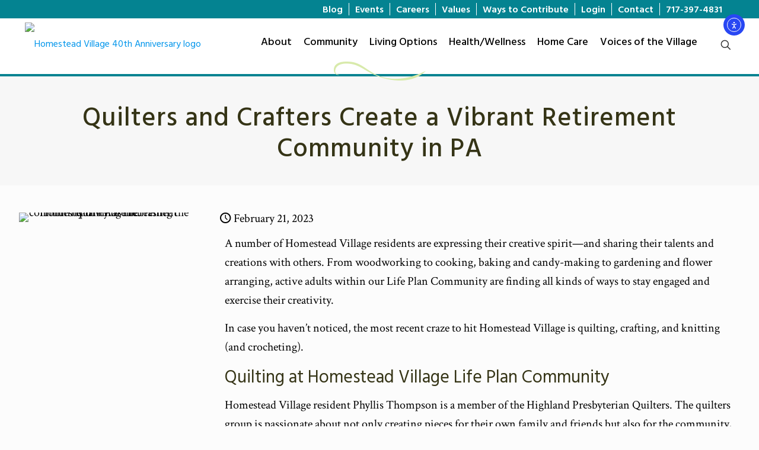

--- FILE ---
content_type: text/html; charset=UTF-8
request_url: https://www.homesteadvillage.org/blog/crafting-in-independent-living-community-pa/
body_size: 40086
content:
<!DOCTYPE html>
<html lang="en-US" class="no-js " >

<head>

<meta charset="UTF-8" />
<script type="text/javascript">
/* <![CDATA[ */
var gform;gform||(document.addEventListener("gform_main_scripts_loaded",function(){gform.scriptsLoaded=!0}),document.addEventListener("gform/theme/scripts_loaded",function(){gform.themeScriptsLoaded=!0}),window.addEventListener("DOMContentLoaded",function(){gform.domLoaded=!0}),gform={domLoaded:!1,scriptsLoaded:!1,themeScriptsLoaded:!1,isFormEditor:()=>"function"==typeof InitializeEditor,callIfLoaded:function(o){return!(!gform.domLoaded||!gform.scriptsLoaded||!gform.themeScriptsLoaded&&!gform.isFormEditor()||(gform.isFormEditor()&&console.warn("The use of gform.initializeOnLoaded() is deprecated in the form editor context and will be removed in Gravity Forms 3.1."),o(),0))},initializeOnLoaded:function(o){gform.callIfLoaded(o)||(document.addEventListener("gform_main_scripts_loaded",()=>{gform.scriptsLoaded=!0,gform.callIfLoaded(o)}),document.addEventListener("gform/theme/scripts_loaded",()=>{gform.themeScriptsLoaded=!0,gform.callIfLoaded(o)}),window.addEventListener("DOMContentLoaded",()=>{gform.domLoaded=!0,gform.callIfLoaded(o)}))},hooks:{action:{},filter:{}},addAction:function(o,r,e,t){gform.addHook("action",o,r,e,t)},addFilter:function(o,r,e,t){gform.addHook("filter",o,r,e,t)},doAction:function(o){gform.doHook("action",o,arguments)},applyFilters:function(o){return gform.doHook("filter",o,arguments)},removeAction:function(o,r){gform.removeHook("action",o,r)},removeFilter:function(o,r,e){gform.removeHook("filter",o,r,e)},addHook:function(o,r,e,t,n){null==gform.hooks[o][r]&&(gform.hooks[o][r]=[]);var d=gform.hooks[o][r];null==n&&(n=r+"_"+d.length),gform.hooks[o][r].push({tag:n,callable:e,priority:t=null==t?10:t})},doHook:function(r,o,e){var t;if(e=Array.prototype.slice.call(e,1),null!=gform.hooks[r][o]&&((o=gform.hooks[r][o]).sort(function(o,r){return o.priority-r.priority}),o.forEach(function(o){"function"!=typeof(t=o.callable)&&(t=window[t]),"action"==r?t.apply(null,e):e[0]=t.apply(null,e)})),"filter"==r)return e[0]},removeHook:function(o,r,t,n){var e;null!=gform.hooks[o][r]&&(e=(e=gform.hooks[o][r]).filter(function(o,r,e){return!!(null!=n&&n!=o.tag||null!=t&&t!=o.priority)}),gform.hooks[o][r]=e)}});
/* ]]> */
</script>


            <script async src='https://obseu.bmccfortress.com/i/2b8043ab0b793bba3bf7ba237a836380.js' class='ct_clicktrue'></script>
            <script async src='https://www.clickcease.com/monitor/stat.js'>
            </script>
        <meta name='robots' content='index, follow, max-image-preview:large, max-snippet:-1, max-video-preview:-1' />
	<style>img:is([sizes="auto" i], [sizes^="auto," i]) { contain-intrinsic-size: 3000px 1500px }</style>
	<!-- Google Tag Manager -->
<script>(function(w,d,s,l,i){w[l]=w[l]||[];w[l].push({'gtm.start':
new Date().getTime(),event:'gtm.js'});var f=d.getElementsByTagName(s)[0],
j=d.createElement(s),dl=l!='dataLayer'?'&l='+l:'';j.async=true;j.src=
'https://www.googletagmanager.com/gtm.js?id='+i+dl;f.parentNode.insertBefore(j,f);
})(window,document,'script','dataLayer','GTM-TLFD5XJ');</script>
<!-- End Google Tag Manager -->

<!-- Facebook Pixel Code -->
<script>
!function(f,b,e,v,n,t,s)
{if(f.fbq)return;n=f.fbq=function(){n.callMethod?
n.callMethod.apply(n,arguments):n.queue.push(arguments)};
if(!f._fbq)f._fbq=n;n.push=n;n.loaded=!0;n.version='2.0';
n.queue=[];t=b.createElement(e);t.async=!0;
t.src=v;s=b.getElementsByTagName(e)[0];
s.parentNode.insertBefore(t,s)}(window,document,'script',
'https://connect.facebook.net/en_US/fbevents.js');
fbq('init', '291366081432709'); 
fbq('track', 'PageView');
</script>
<noscript>
<img height="1" width="1" 
src="https://www.facebook.com/tr?id=291366081432709&ev=PageView
&noscript=1"/>
</noscript>
<!-- End Facebook Pixel Code -->
<meta name="facebook-domain-verification" content="t3yvj8448bo2njsua7cd8gohstopm6" />

<script type="application/ld+json">
{
  "@context": "https://schema.org",
  "@type": "LocalBusiness",
  "name": "Homestead Village",
  "image": "https://homesteadvillage.org/wp-content/uploads/2017/11/logo.png",
  "@id": "",
  "url": "https://homesteadvillage.org/",
  "telephone": "717-397-4831",
  "address": {
    "@type": "PostalAddress",
    "streetAddress": "1800 Village Circle",
    "addressLocality": "Lancaster",
    "addressRegion": "PA",
    "postalCode": "17603",
    "addressCountry": "US"
  },
  "geo": {
    "@type": "GeoCoordinates",
    "latitude": 40.046715,
    "longitude": -76.352115
  } ,
  "sameAs": "https://www.facebook.com/HomesteadVillage.org"
}
</script><meta name="format-detection" content="telephone=no">
<meta name="viewport" content="width=device-width, initial-scale=1, maximum-scale=1" />
<link rel="shortcut icon" href="https://homesteadvillage.org/wp-content/uploads/2017/11/favicon.ico" type="image/x-icon" />
<link rel="apple-touch-icon" href="https://homesteadvillage.org/wp-content/uploads/2017/11/apple-touch-icon.png" />
<meta name="theme-color" content="#ffffff" media="(prefers-color-scheme: light)">
<meta name="theme-color" content="#ffffff" media="(prefers-color-scheme: dark)">

	<!-- This site is optimized with the Yoast SEO plugin v26.8 - https://yoast.com/product/yoast-seo-wordpress/ -->
	<title>Senior Living in Lancaster, PA Crafting | Homestead Village</title>
	<meta name="description" content="Homestead Village retirement community in PA is increasing the quality of life through quilting, knitting, and crafting—keeping residents active and engaged." />
	<link rel="canonical" href="https://www.homesteadvillage.org/blog/crafting-in-independent-living-community-pa/" />
	<meta property="og:locale" content="en_US" />
	<meta property="og:type" content="article" />
	<meta property="og:title" content="Senior Living in Lancaster, PA Crafting | Homestead Village" />
	<meta property="og:description" content="Homestead Village retirement community in PA is increasing the quality of life through quilting, knitting, and crafting—keeping residents active and engaged." />
	<meta property="og:url" content="https://www.homesteadvillage.org/blog/crafting-in-independent-living-community-pa/" />
	<meta property="og:site_name" content="Homestead Village" />
	<meta property="article:publisher" content="https://www.facebook.com/HomesteadVillage.org" />
	<meta property="article:published_time" content="2023-02-21T15:17:43+00:00" />
	<meta property="article:modified_time" content="2023-03-16T14:21:47+00:00" />
	<meta property="og:image" content="https://www.homesteadvillage.org/wp-content/uploads/2023/03/Homestead-Village-retirement-community-in-PA-is-increasing-the-quality-of-life..png" />
	<meta property="og:image:width" content="1027" />
	<meta property="og:image:height" content="770" />
	<meta property="og:image:type" content="image/png" />
	<meta name="author" content="Uncommon Marketing Works" />
	<meta name="twitter:card" content="summary_large_image" />
	<meta name="twitter:title" content="Senior Living in Lancaster, PA Crafting | Homestead Village" />
	<meta name="twitter:description" content="Homestead Village retirement community in PA is increasing the quality of life through quilting, knitting, and crafting—keeping residents active and engaged." />
	<meta name="twitter:image" content="https://www.homesteadvillage.org/wp-content/uploads/2023/03/Homestead-Village-retirement-community-in-PA-is-increasing-the-quality-of-life..png" />
	<meta name="twitter:label1" content="Written by" />
	<meta name="twitter:data1" content="Uncommon Marketing Works" />
	<meta name="twitter:label2" content="Est. reading time" />
	<meta name="twitter:data2" content="5 minutes" />
	<script type="application/ld+json" class="yoast-schema-graph">{"@context":"https://schema.org","@graph":[{"@type":"Article","@id":"https://www.homesteadvillage.org/blog/crafting-in-independent-living-community-pa/#article","isPartOf":{"@id":"https://www.homesteadvillage.org/blog/crafting-in-independent-living-community-pa/"},"author":{"name":"Uncommon Marketing Works","@id":"https://www.homesteadvillage.org/#/schema/person/a0a3ba705d3c8a47c863a88ffceb55e6"},"headline":"Quilters and Crafters Create a Vibrant Retirement Community in PA","datePublished":"2023-02-21T15:17:43+00:00","dateModified":"2023-03-16T14:21:47+00:00","mainEntityOfPage":{"@id":"https://www.homesteadvillage.org/blog/crafting-in-independent-living-community-pa/"},"wordCount":780,"publisher":{"@id":"https://www.homesteadvillage.org/#organization"},"image":{"@id":"https://www.homesteadvillage.org/blog/crafting-in-independent-living-community-pa/#primaryimage"},"thumbnailUrl":"https://www.homesteadvillage.org/wp-content/uploads/2023/03/Homestead-Village-retirement-community-in-PA-is-increasing-the-quality-of-life..png","articleSection":["Blog"],"inLanguage":"en-US"},{"@type":"WebPage","@id":"https://www.homesteadvillage.org/blog/crafting-in-independent-living-community-pa/","url":"https://www.homesteadvillage.org/blog/crafting-in-independent-living-community-pa/","name":"Senior Living in Lancaster, PA Crafting | Homestead Village","isPartOf":{"@id":"https://www.homesteadvillage.org/#website"},"primaryImageOfPage":{"@id":"https://www.homesteadvillage.org/blog/crafting-in-independent-living-community-pa/#primaryimage"},"image":{"@id":"https://www.homesteadvillage.org/blog/crafting-in-independent-living-community-pa/#primaryimage"},"thumbnailUrl":"https://www.homesteadvillage.org/wp-content/uploads/2023/03/Homestead-Village-retirement-community-in-PA-is-increasing-the-quality-of-life..png","datePublished":"2023-02-21T15:17:43+00:00","dateModified":"2023-03-16T14:21:47+00:00","description":"Homestead Village retirement community in PA is increasing the quality of life through quilting, knitting, and crafting—keeping residents active and engaged.","breadcrumb":{"@id":"https://www.homesteadvillage.org/blog/crafting-in-independent-living-community-pa/#breadcrumb"},"inLanguage":"en-US","potentialAction":[{"@type":"ReadAction","target":["https://www.homesteadvillage.org/blog/crafting-in-independent-living-community-pa/"]}]},{"@type":"ImageObject","inLanguage":"en-US","@id":"https://www.homesteadvillage.org/blog/crafting-in-independent-living-community-pa/#primaryimage","url":"https://www.homesteadvillage.org/wp-content/uploads/2023/03/Homestead-Village-retirement-community-in-PA-is-increasing-the-quality-of-life..png","contentUrl":"https://www.homesteadvillage.org/wp-content/uploads/2023/03/Homestead-Village-retirement-community-in-PA-is-increasing-the-quality-of-life..png","width":1027,"height":770,"caption":"Homestead Village retirement community in PA is increasing the quality of life."},{"@type":"WebSite","@id":"https://www.homesteadvillage.org/#website","url":"https://www.homesteadvillage.org/","name":"Homestead Village","description":"","publisher":{"@id":"https://www.homesteadvillage.org/#organization"},"alternateName":"Townstead at Homestead Village","potentialAction":[{"@type":"SearchAction","target":{"@type":"EntryPoint","urlTemplate":"https://www.homesteadvillage.org/?s={search_term_string}"},"query-input":{"@type":"PropertyValueSpecification","valueRequired":true,"valueName":"search_term_string"}}],"inLanguage":"en-US"},{"@type":"Organization","@id":"https://www.homesteadvillage.org/#organization","name":"Homestead Village","alternateName":"Townstead at Homestead Senior Living","url":"https://www.homesteadvillage.org/","logo":{"@type":"ImageObject","inLanguage":"en-US","@id":"https://www.homesteadvillage.org/#/schema/logo/image/","url":"https://www.homesteadvillage.org/wp-content/uploads/2020/11/logo.png","contentUrl":"https://www.homesteadvillage.org/wp-content/uploads/2020/11/logo.png","width":275,"height":78,"caption":"Homestead Village"},"image":{"@id":"https://www.homesteadvillage.org/#/schema/logo/image/"},"sameAs":["https://www.facebook.com/HomesteadVillage.org","https://www.instagram.com/homesteadvillage/","https://www.youtube.com/@homesteadvillagelancaster/","https://www.linkedin.com/company/homestead-village-enhanced-senior-living/"]},{"@type":"Person","@id":"https://www.homesteadvillage.org/#/schema/person/a0a3ba705d3c8a47c863a88ffceb55e6","name":"Uncommon Marketing Works","image":{"@type":"ImageObject","inLanguage":"en-US","@id":"https://www.homesteadvillage.org/#/schema/person/image/","url":"https://secure.gravatar.com/avatar/1b45056a3fde1ddb91cbcac9dcefbeab23c6aa0181e10f98a1a32a6aa973a918?s=96&d=mm&r=g","contentUrl":"https://secure.gravatar.com/avatar/1b45056a3fde1ddb91cbcac9dcefbeab23c6aa0181e10f98a1a32a6aa973a918?s=96&d=mm&r=g","caption":"Uncommon Marketing Works"}}]}</script>
	<!-- / Yoast SEO plugin. -->


<link rel='dns-prefetch' href='//app.xcompliant.com' />
<link rel='dns-prefetch' href='//cdn.elementor.com' />
<link rel='dns-prefetch' href='//fonts.googleapis.com' />
<link rel='stylesheet' id='mec-select2-style-css' href='https://www.homesteadvillage.org/wp-content/plugins/modern-events-calendar-lite/assets/packages/select2/select2.min.css?ver=7.29.0' type='text/css' media='all' />
<link rel='stylesheet' id='mec-font-icons-css' href='https://www.homesteadvillage.org/wp-content/plugins/modern-events-calendar-lite/assets/css/iconfonts.css?ver=7.29.0' type='text/css' media='all' />
<link rel='stylesheet' id='mec-frontend-style-css' href='https://www.homesteadvillage.org/wp-content/plugins/modern-events-calendar-lite/assets/css/frontend.min.css?ver=7.29.0' type='text/css' media='all' />
<link rel='stylesheet' id='mec-tooltip-style-css' href='https://www.homesteadvillage.org/wp-content/plugins/modern-events-calendar-lite/assets/packages/tooltip/tooltip.css?ver=7.29.0' type='text/css' media='all' />
<link rel='stylesheet' id='mec-tooltip-shadow-style-css' href='https://www.homesteadvillage.org/wp-content/plugins/modern-events-calendar-lite/assets/packages/tooltip/tooltipster-sideTip-shadow.min.css?ver=7.29.0' type='text/css' media='all' />
<link rel='stylesheet' id='featherlight-css' href='https://www.homesteadvillage.org/wp-content/plugins/modern-events-calendar-lite/assets/packages/featherlight/featherlight.css?ver=7.29.0' type='text/css' media='all' />
<link rel='stylesheet' id='mec-custom-google-font-css' href='https://fonts.googleapis.com/css?family=Hind+Vadodara%3A300%2C+regular%2C+500%2C+600%2C+700%2C+%7CCrimson+Text%3A700%2C+700%2C+700%2C+700%2C+700%2C+700%2C+&#038;subset=latin%2Clatin-ext&#038;ver=7.29.0' type='text/css' media='all' />
<link rel='stylesheet' id='mec-lity-style-css' href='https://www.homesteadvillage.org/wp-content/plugins/modern-events-calendar-lite/assets/packages/lity/lity.min.css?ver=7.29.0' type='text/css' media='all' />
<link rel='stylesheet' id='mec-general-calendar-style-css' href='https://www.homesteadvillage.org/wp-content/plugins/modern-events-calendar-lite/assets/css/mec-general-calendar.css?ver=7.29.0' type='text/css' media='all' />
<link rel='stylesheet' id='wp-block-library-css' href='https://www.homesteadvillage.org/wp-includes/css/dist/block-library/style.min.css?ver=6.8.3' type='text/css' media='all' />
<style id='classic-theme-styles-inline-css' type='text/css'>
/*! This file is auto-generated */
.wp-block-button__link{color:#fff;background-color:#32373c;border-radius:9999px;box-shadow:none;text-decoration:none;padding:calc(.667em + 2px) calc(1.333em + 2px);font-size:1.125em}.wp-block-file__button{background:#32373c;color:#fff;text-decoration:none}
</style>
<link rel='stylesheet' id='activecampaign-form-block-css' href='https://www.homesteadvillage.org/wp-content/plugins/activecampaign-subscription-forms/activecampaign-form-block/build/style-index.css?ver=1763190098' type='text/css' media='all' />
<style id='global-styles-inline-css' type='text/css'>
:root{--wp--preset--aspect-ratio--square: 1;--wp--preset--aspect-ratio--4-3: 4/3;--wp--preset--aspect-ratio--3-4: 3/4;--wp--preset--aspect-ratio--3-2: 3/2;--wp--preset--aspect-ratio--2-3: 2/3;--wp--preset--aspect-ratio--16-9: 16/9;--wp--preset--aspect-ratio--9-16: 9/16;--wp--preset--color--black: #000000;--wp--preset--color--cyan-bluish-gray: #abb8c3;--wp--preset--color--white: #ffffff;--wp--preset--color--pale-pink: #f78da7;--wp--preset--color--vivid-red: #cf2e2e;--wp--preset--color--luminous-vivid-orange: #ff6900;--wp--preset--color--luminous-vivid-amber: #fcb900;--wp--preset--color--light-green-cyan: #7bdcb5;--wp--preset--color--vivid-green-cyan: #00d084;--wp--preset--color--pale-cyan-blue: #8ed1fc;--wp--preset--color--vivid-cyan-blue: #0693e3;--wp--preset--color--vivid-purple: #9b51e0;--wp--preset--gradient--vivid-cyan-blue-to-vivid-purple: linear-gradient(135deg,rgba(6,147,227,1) 0%,rgb(155,81,224) 100%);--wp--preset--gradient--light-green-cyan-to-vivid-green-cyan: linear-gradient(135deg,rgb(122,220,180) 0%,rgb(0,208,130) 100%);--wp--preset--gradient--luminous-vivid-amber-to-luminous-vivid-orange: linear-gradient(135deg,rgba(252,185,0,1) 0%,rgba(255,105,0,1) 100%);--wp--preset--gradient--luminous-vivid-orange-to-vivid-red: linear-gradient(135deg,rgba(255,105,0,1) 0%,rgb(207,46,46) 100%);--wp--preset--gradient--very-light-gray-to-cyan-bluish-gray: linear-gradient(135deg,rgb(238,238,238) 0%,rgb(169,184,195) 100%);--wp--preset--gradient--cool-to-warm-spectrum: linear-gradient(135deg,rgb(74,234,220) 0%,rgb(151,120,209) 20%,rgb(207,42,186) 40%,rgb(238,44,130) 60%,rgb(251,105,98) 80%,rgb(254,248,76) 100%);--wp--preset--gradient--blush-light-purple: linear-gradient(135deg,rgb(255,206,236) 0%,rgb(152,150,240) 100%);--wp--preset--gradient--blush-bordeaux: linear-gradient(135deg,rgb(254,205,165) 0%,rgb(254,45,45) 50%,rgb(107,0,62) 100%);--wp--preset--gradient--luminous-dusk: linear-gradient(135deg,rgb(255,203,112) 0%,rgb(199,81,192) 50%,rgb(65,88,208) 100%);--wp--preset--gradient--pale-ocean: linear-gradient(135deg,rgb(255,245,203) 0%,rgb(182,227,212) 50%,rgb(51,167,181) 100%);--wp--preset--gradient--electric-grass: linear-gradient(135deg,rgb(202,248,128) 0%,rgb(113,206,126) 100%);--wp--preset--gradient--midnight: linear-gradient(135deg,rgb(2,3,129) 0%,rgb(40,116,252) 100%);--wp--preset--font-size--small: 13px;--wp--preset--font-size--medium: 20px;--wp--preset--font-size--large: 36px;--wp--preset--font-size--x-large: 42px;--wp--preset--spacing--20: 0.44rem;--wp--preset--spacing--30: 0.67rem;--wp--preset--spacing--40: 1rem;--wp--preset--spacing--50: 1.5rem;--wp--preset--spacing--60: 2.25rem;--wp--preset--spacing--70: 3.38rem;--wp--preset--spacing--80: 5.06rem;--wp--preset--shadow--natural: 6px 6px 9px rgba(0, 0, 0, 0.2);--wp--preset--shadow--deep: 12px 12px 50px rgba(0, 0, 0, 0.4);--wp--preset--shadow--sharp: 6px 6px 0px rgba(0, 0, 0, 0.2);--wp--preset--shadow--outlined: 6px 6px 0px -3px rgba(255, 255, 255, 1), 6px 6px rgba(0, 0, 0, 1);--wp--preset--shadow--crisp: 6px 6px 0px rgba(0, 0, 0, 1);}:where(.is-layout-flex){gap: 0.5em;}:where(.is-layout-grid){gap: 0.5em;}body .is-layout-flex{display: flex;}.is-layout-flex{flex-wrap: wrap;align-items: center;}.is-layout-flex > :is(*, div){margin: 0;}body .is-layout-grid{display: grid;}.is-layout-grid > :is(*, div){margin: 0;}:where(.wp-block-columns.is-layout-flex){gap: 2em;}:where(.wp-block-columns.is-layout-grid){gap: 2em;}:where(.wp-block-post-template.is-layout-flex){gap: 1.25em;}:where(.wp-block-post-template.is-layout-grid){gap: 1.25em;}.has-black-color{color: var(--wp--preset--color--black) !important;}.has-cyan-bluish-gray-color{color: var(--wp--preset--color--cyan-bluish-gray) !important;}.has-white-color{color: var(--wp--preset--color--white) !important;}.has-pale-pink-color{color: var(--wp--preset--color--pale-pink) !important;}.has-vivid-red-color{color: var(--wp--preset--color--vivid-red) !important;}.has-luminous-vivid-orange-color{color: var(--wp--preset--color--luminous-vivid-orange) !important;}.has-luminous-vivid-amber-color{color: var(--wp--preset--color--luminous-vivid-amber) !important;}.has-light-green-cyan-color{color: var(--wp--preset--color--light-green-cyan) !important;}.has-vivid-green-cyan-color{color: var(--wp--preset--color--vivid-green-cyan) !important;}.has-pale-cyan-blue-color{color: var(--wp--preset--color--pale-cyan-blue) !important;}.has-vivid-cyan-blue-color{color: var(--wp--preset--color--vivid-cyan-blue) !important;}.has-vivid-purple-color{color: var(--wp--preset--color--vivid-purple) !important;}.has-black-background-color{background-color: var(--wp--preset--color--black) !important;}.has-cyan-bluish-gray-background-color{background-color: var(--wp--preset--color--cyan-bluish-gray) !important;}.has-white-background-color{background-color: var(--wp--preset--color--white) !important;}.has-pale-pink-background-color{background-color: var(--wp--preset--color--pale-pink) !important;}.has-vivid-red-background-color{background-color: var(--wp--preset--color--vivid-red) !important;}.has-luminous-vivid-orange-background-color{background-color: var(--wp--preset--color--luminous-vivid-orange) !important;}.has-luminous-vivid-amber-background-color{background-color: var(--wp--preset--color--luminous-vivid-amber) !important;}.has-light-green-cyan-background-color{background-color: var(--wp--preset--color--light-green-cyan) !important;}.has-vivid-green-cyan-background-color{background-color: var(--wp--preset--color--vivid-green-cyan) !important;}.has-pale-cyan-blue-background-color{background-color: var(--wp--preset--color--pale-cyan-blue) !important;}.has-vivid-cyan-blue-background-color{background-color: var(--wp--preset--color--vivid-cyan-blue) !important;}.has-vivid-purple-background-color{background-color: var(--wp--preset--color--vivid-purple) !important;}.has-black-border-color{border-color: var(--wp--preset--color--black) !important;}.has-cyan-bluish-gray-border-color{border-color: var(--wp--preset--color--cyan-bluish-gray) !important;}.has-white-border-color{border-color: var(--wp--preset--color--white) !important;}.has-pale-pink-border-color{border-color: var(--wp--preset--color--pale-pink) !important;}.has-vivid-red-border-color{border-color: var(--wp--preset--color--vivid-red) !important;}.has-luminous-vivid-orange-border-color{border-color: var(--wp--preset--color--luminous-vivid-orange) !important;}.has-luminous-vivid-amber-border-color{border-color: var(--wp--preset--color--luminous-vivid-amber) !important;}.has-light-green-cyan-border-color{border-color: var(--wp--preset--color--light-green-cyan) !important;}.has-vivid-green-cyan-border-color{border-color: var(--wp--preset--color--vivid-green-cyan) !important;}.has-pale-cyan-blue-border-color{border-color: var(--wp--preset--color--pale-cyan-blue) !important;}.has-vivid-cyan-blue-border-color{border-color: var(--wp--preset--color--vivid-cyan-blue) !important;}.has-vivid-purple-border-color{border-color: var(--wp--preset--color--vivid-purple) !important;}.has-vivid-cyan-blue-to-vivid-purple-gradient-background{background: var(--wp--preset--gradient--vivid-cyan-blue-to-vivid-purple) !important;}.has-light-green-cyan-to-vivid-green-cyan-gradient-background{background: var(--wp--preset--gradient--light-green-cyan-to-vivid-green-cyan) !important;}.has-luminous-vivid-amber-to-luminous-vivid-orange-gradient-background{background: var(--wp--preset--gradient--luminous-vivid-amber-to-luminous-vivid-orange) !important;}.has-luminous-vivid-orange-to-vivid-red-gradient-background{background: var(--wp--preset--gradient--luminous-vivid-orange-to-vivid-red) !important;}.has-very-light-gray-to-cyan-bluish-gray-gradient-background{background: var(--wp--preset--gradient--very-light-gray-to-cyan-bluish-gray) !important;}.has-cool-to-warm-spectrum-gradient-background{background: var(--wp--preset--gradient--cool-to-warm-spectrum) !important;}.has-blush-light-purple-gradient-background{background: var(--wp--preset--gradient--blush-light-purple) !important;}.has-blush-bordeaux-gradient-background{background: var(--wp--preset--gradient--blush-bordeaux) !important;}.has-luminous-dusk-gradient-background{background: var(--wp--preset--gradient--luminous-dusk) !important;}.has-pale-ocean-gradient-background{background: var(--wp--preset--gradient--pale-ocean) !important;}.has-electric-grass-gradient-background{background: var(--wp--preset--gradient--electric-grass) !important;}.has-midnight-gradient-background{background: var(--wp--preset--gradient--midnight) !important;}.has-small-font-size{font-size: var(--wp--preset--font-size--small) !important;}.has-medium-font-size{font-size: var(--wp--preset--font-size--medium) !important;}.has-large-font-size{font-size: var(--wp--preset--font-size--large) !important;}.has-x-large-font-size{font-size: var(--wp--preset--font-size--x-large) !important;}
:where(.wp-block-post-template.is-layout-flex){gap: 1.25em;}:where(.wp-block-post-template.is-layout-grid){gap: 1.25em;}
:where(.wp-block-columns.is-layout-flex){gap: 2em;}:where(.wp-block-columns.is-layout-grid){gap: 2em;}
:root :where(.wp-block-pullquote){font-size: 1.5em;line-height: 1.6;}
</style>
<link rel='stylesheet' id='cpsh-shortcodes-css' href='https://www.homesteadvillage.org/wp-content/plugins/column-shortcodes//assets/css/shortcodes.css?ver=1.0.1' type='text/css' media='all' />
<link rel='stylesheet' id='theme-my-login-css' href='https://www.homesteadvillage.org/wp-content/plugins/theme-my-login/assets/styles/theme-my-login.min.css?ver=7.1.14' type='text/css' media='all' />
<link rel='stylesheet' id='wp-show-posts-css' href='https://www.homesteadvillage.org/wp-content/plugins/wp-show-posts/css/wp-show-posts-min.css?ver=1.1.6' type='text/css' media='all' />
<link rel='stylesheet' id='ea11y-widget-fonts-css' href='https://www.homesteadvillage.org/wp-content/plugins/pojo-accessibility/assets/build/fonts.css?ver=4.0.3' type='text/css' media='all' />
<link rel='stylesheet' id='ea11y-skip-link-css' href='https://www.homesteadvillage.org/wp-content/plugins/pojo-accessibility/assets/build/skip-link.css?ver=4.0.3' type='text/css' media='all' />
<link rel='stylesheet' id='mfn-be-css' href='https://www.homesteadvillage.org/wp-content/themes/betheme/css/be.css?ver=28.1.3' type='text/css' media='all' />
<link rel='stylesheet' id='mfn-animations-css' href='https://www.homesteadvillage.org/wp-content/themes/betheme/assets/animations/animations.min.css?ver=28.1.3' type='text/css' media='all' />
<link rel='stylesheet' id='mfn-font-awesome-css' href='https://www.homesteadvillage.org/wp-content/themes/betheme/fonts/fontawesome/fontawesome.css?ver=28.1.3' type='text/css' media='all' />
<link rel='stylesheet' id='mfn-jplayer-css' href='https://www.homesteadvillage.org/wp-content/themes/betheme/assets/jplayer/css/jplayer.blue.monday.min.css?ver=28.1.3' type='text/css' media='all' />
<link rel='stylesheet' id='mfn-responsive-css' href='https://www.homesteadvillage.org/wp-content/themes/betheme/css/responsive.css?ver=28.1.3' type='text/css' media='all' />
<link rel='stylesheet' id='mfn-fonts-css' href='https://fonts.googleapis.com/css?family=Hind+Vadodara%3A1%2C400%2C400italic%2C500%2C500italic%2C600%2C600italic%7CCrimson+Text%3A1%2C400%2C400italic%2C500%2C500italic%2C600%2C600italic&#038;display=swap&#038;ver=6.8.3' type='text/css' media='all' />
<link rel='stylesheet' id='mfn-font-button-css' href='https://fonts.googleapis.com/css?family=Hind+Vadodara%3A400%2C600&#038;display=swap&#038;ver=6.8.3' type='text/css' media='all' />
<link rel='stylesheet' id='__EPYT__style-css' href='https://www.homesteadvillage.org/wp-content/plugins/youtube-embed-plus/styles/ytprefs.min.css?ver=14.2.4' type='text/css' media='all' />
<style id='__EPYT__style-inline-css' type='text/css'>

                .epyt-gallery-thumb {
                        width: 33.333%;
                }
                
</style>
<style id='mfn-dynamic-inline-css' type='text/css'>
@font-face{font-family:"Palatino";src:url("/wp-content/themes/betheme-child/fonts/Palatino.ttf") format("truetype");font-weight:normal;font-style:normal;font-display:swap}@font-face{font-family:"NeutraText";src:url("/wp-content/themes/betheme-child/fonts/Neutra-Text-Alt_32104.ttf") format("truetype");font-weight:normal;font-style:normal;font-display:swap}
#Subheader{background-image:url(https://homesteadvillage.org/wp-content/uploads/2017/08/texture-bg.png);background-repeat:repeat;background-position:center}
html{background-color:#FCFCFC}#Wrapper,#Content,.mfn-popup .mfn-popup-content,.mfn-off-canvas-sidebar .mfn-off-canvas-content-wrapper,.mfn-cart-holder,.mfn-header-login,#Top_bar .search_wrapper,#Top_bar .top_bar_right .mfn-live-search-box,.column_livesearch .mfn-live-search-wrapper,.column_livesearch .mfn-live-search-box{background-color:#FCFCFC}.layout-boxed.mfn-bebuilder-header.mfn-ui #Wrapper .mfn-only-sample-content{background-color:#FCFCFC}body:not(.template-slider) #Header{min-height:250px}body.header-below:not(.template-slider) #Header{padding-top:250px}#Subheader{padding:40px 0}#Footer .widgets_wrapper{padding:25px 0 50px}.has-search-overlay.search-overlay-opened #search-overlay{background-color:rgba(0,0,0,0.6)}.elementor-page.elementor-default #Content .the_content .section_wrapper{max-width:100%}.elementor-page.elementor-default #Content .section.the_content{width:100%}.elementor-page.elementor-default #Content .section_wrapper .the_content_wrapper{margin-left:0;margin-right:0;width:100%}body,span.date_label,.timeline_items li h3 span,input[type="date"],input[type="text"],input[type="password"],input[type="tel"],input[type="email"],input[type="url"],textarea,select,.offer_li .title h3,.mfn-menu-item-megamenu{font-family:"Hind Vadodara",-apple-system,BlinkMacSystemFont,"Segoe UI",Roboto,Oxygen-Sans,Ubuntu,Cantarell,"Helvetica Neue",sans-serif}.lead,.big{font-family:"Hind Vadodara",-apple-system,BlinkMacSystemFont,"Segoe UI",Roboto,Oxygen-Sans,Ubuntu,Cantarell,"Helvetica Neue",sans-serif}#menu > ul > li > a,#overlay-menu ul li a{font-family:"Hind Vadodara",-apple-system,BlinkMacSystemFont,"Segoe UI",Roboto,Oxygen-Sans,Ubuntu,Cantarell,"Helvetica Neue",sans-serif}#Subheader .title{font-family:"Crimson Text",-apple-system,BlinkMacSystemFont,"Segoe UI",Roboto,Oxygen-Sans,Ubuntu,Cantarell,"Helvetica Neue",sans-serif}h1,h2,h3,h4,.text-logo #logo{font-family:"Crimson Text",-apple-system,BlinkMacSystemFont,"Segoe UI",Roboto,Oxygen-Sans,Ubuntu,Cantarell,"Helvetica Neue",sans-serif}h5,h6{font-family:"Hind Vadodara",-apple-system,BlinkMacSystemFont,"Segoe UI",Roboto,Oxygen-Sans,Ubuntu,Cantarell,"Helvetica Neue",sans-serif}blockquote{font-family:"Crimson Text",-apple-system,BlinkMacSystemFont,"Segoe UI",Roboto,Oxygen-Sans,Ubuntu,Cantarell,"Helvetica Neue",sans-serif}.chart_box .chart .num,.counter .desc_wrapper .number-wrapper,.how_it_works .image .number,.pricing-box .plan-header .price,.quick_fact .number-wrapper,.woocommerce .product div.entry-summary .price{font-family:"Crimson Text",-apple-system,BlinkMacSystemFont,"Segoe UI",Roboto,Oxygen-Sans,Ubuntu,Cantarell,"Helvetica Neue",sans-serif}body,.mfn-menu-item-megamenu{font-size:14px;line-height:25px;font-weight:400;letter-spacing:0px}.lead,.big{font-size:16px;line-height:28px;font-weight:400;letter-spacing:0px}#menu > ul > li > a,#overlay-menu ul li a{font-size:15px;font-weight:400;letter-spacing:0px}#overlay-menu ul li a{line-height:22.5px}#Subheader .title{font-size:30px;line-height:35px;font-weight:400;letter-spacing:1px;font-style:italic}h1,.text-logo #logo{font-size:48px;line-height:50px;font-weight:400;letter-spacing:0px}h2{font-size:30px;line-height:34px;font-weight:300;letter-spacing:0px}h3,.woocommerce ul.products li.product h3,.woocommerce #customer_login h2{font-size:25px;line-height:29px;font-weight:300;letter-spacing:0px}h4,.woocommerce .woocommerce-order-details__title,.woocommerce .wc-bacs-bank-details-heading,.woocommerce .woocommerce-customer-details h2{font-size:21px;line-height:25px;font-weight:500;letter-spacing:0px}h5{font-size:15px;line-height:25px;font-weight:700;letter-spacing:0px}h6{font-size:14px;line-height:25px;font-weight:400;letter-spacing:0px}#Intro .intro-title{font-size:70px;line-height:70px;font-weight:400;letter-spacing:0px}@media only screen and (min-width:768px) and (max-width:959px){body,.mfn-menu-item-megamenu{font-size:13px;line-height:21px;font-weight:400;letter-spacing:0px}.lead,.big{font-size:14px;line-height:24px;font-weight:400;letter-spacing:0px}#menu > ul > li > a,#overlay-menu ul li a{font-size:13px;font-weight:400;letter-spacing:0px}#overlay-menu ul li a{line-height:19.5px}#Subheader .title{font-size:26px;line-height:30px;font-weight:400;letter-spacing:1px;font-style:italic}h1,.text-logo #logo{font-size:41px;line-height:43px;font-weight:400;letter-spacing:0px}h2{font-size:26px;line-height:29px;font-weight:300;letter-spacing:0px}h3,.woocommerce ul.products li.product h3,.woocommerce #customer_login h2{font-size:21px;line-height:25px;font-weight:300;letter-spacing:0px}h4,.woocommerce .woocommerce-order-details__title,.woocommerce .wc-bacs-bank-details-heading,.woocommerce .woocommerce-customer-details h2{font-size:18px;line-height:21px;font-weight:500;letter-spacing:0px}h5{font-size:13px;line-height:21px;font-weight:700;letter-spacing:0px}h6{font-size:13px;line-height:21px;font-weight:400;letter-spacing:0px}#Intro .intro-title{font-size:60px;line-height:60px;font-weight:400;letter-spacing:0px}blockquote{font-size:15px}.chart_box .chart .num{font-size:45px;line-height:45px}.counter .desc_wrapper .number-wrapper{font-size:45px;line-height:45px}.counter .desc_wrapper .title{font-size:14px;line-height:18px}.faq .question .title{font-size:14px}.fancy_heading .title{font-size:38px;line-height:38px}.offer .offer_li .desc_wrapper .title h3{font-size:32px;line-height:32px}.offer_thumb_ul li.offer_thumb_li .desc_wrapper .title h3{font-size:32px;line-height:32px}.pricing-box .plan-header h2{font-size:27px;line-height:27px}.pricing-box .plan-header .price > span{font-size:40px;line-height:40px}.pricing-box .plan-header .price sup.currency{font-size:18px;line-height:18px}.pricing-box .plan-header .price sup.period{font-size:14px;line-height:14px}.quick_fact .number-wrapper{font-size:80px;line-height:80px}.trailer_box .desc h2{font-size:27px;line-height:27px}.widget > h3{font-size:17px;line-height:20px}}@media only screen and (min-width:480px) and (max-width:767px){body,.mfn-menu-item-megamenu{font-size:13px;line-height:19px;font-weight:400;letter-spacing:0px}.lead,.big{font-size:13px;line-height:21px;font-weight:400;letter-spacing:0px}#menu > ul > li > a,#overlay-menu ul li a{font-size:13px;font-weight:400;letter-spacing:0px}#overlay-menu ul li a{line-height:19.5px}#Subheader .title{font-size:23px;line-height:26px;font-weight:400;letter-spacing:1px;font-style:italic}h1,.text-logo #logo{font-size:36px;line-height:38px;font-weight:400;letter-spacing:0px}h2{font-size:23px;line-height:26px;font-weight:300;letter-spacing:0px}h3,.woocommerce ul.products li.product h3,.woocommerce #customer_login h2{font-size:19px;line-height:22px;font-weight:300;letter-spacing:0px}h4,.woocommerce .woocommerce-order-details__title,.woocommerce .wc-bacs-bank-details-heading,.woocommerce .woocommerce-customer-details h2{font-size:16px;line-height:19px;font-weight:500;letter-spacing:0px}h5{font-size:13px;line-height:19px;font-weight:700;letter-spacing:0px}h6{font-size:13px;line-height:19px;font-weight:400;letter-spacing:0px}#Intro .intro-title{font-size:53px;line-height:53px;font-weight:400;letter-spacing:0px}blockquote{font-size:14px}.chart_box .chart .num{font-size:40px;line-height:40px}.counter .desc_wrapper .number-wrapper{font-size:40px;line-height:40px}.counter .desc_wrapper .title{font-size:13px;line-height:16px}.faq .question .title{font-size:13px}.fancy_heading .title{font-size:34px;line-height:34px}.offer .offer_li .desc_wrapper .title h3{font-size:28px;line-height:28px}.offer_thumb_ul li.offer_thumb_li .desc_wrapper .title h3{font-size:28px;line-height:28px}.pricing-box .plan-header h2{font-size:24px;line-height:24px}.pricing-box .plan-header .price > span{font-size:34px;line-height:34px}.pricing-box .plan-header .price sup.currency{font-size:16px;line-height:16px}.pricing-box .plan-header .price sup.period{font-size:13px;line-height:13px}.quick_fact .number-wrapper{font-size:70px;line-height:70px}.trailer_box .desc h2{font-size:24px;line-height:24px}.widget > h3{font-size:16px;line-height:19px}}@media only screen and (max-width:479px){body,.mfn-menu-item-megamenu{font-size:13px;line-height:19px;font-weight:400;letter-spacing:0px}.lead,.big{font-size:13px;line-height:19px;font-weight:400;letter-spacing:0px}#menu > ul > li > a,#overlay-menu ul li a{font-size:13px;font-weight:400;letter-spacing:0px}#overlay-menu ul li a{line-height:19.5px}#Subheader .title{font-size:18px;line-height:21px;font-weight:400;letter-spacing:1px;font-style:italic}h1,.text-logo #logo{font-size:29px;line-height:30px;font-weight:400;letter-spacing:0px}h2{font-size:18px;line-height:20px;font-weight:300;letter-spacing:0px}h3,.woocommerce ul.products li.product h3,.woocommerce #customer_login h2{font-size:15px;line-height:19px;font-weight:300;letter-spacing:0px}h4,.woocommerce .woocommerce-order-details__title,.woocommerce .wc-bacs-bank-details-heading,.woocommerce .woocommerce-customer-details h2{font-size:13px;line-height:19px;font-weight:500;letter-spacing:0px}h5{font-size:13px;line-height:19px;font-weight:700;letter-spacing:0px}h6{font-size:13px;line-height:19px;font-weight:400;letter-spacing:0px}#Intro .intro-title{font-size:42px;line-height:42px;font-weight:400;letter-spacing:0px}blockquote{font-size:13px}.chart_box .chart .num{font-size:35px;line-height:35px}.counter .desc_wrapper .number-wrapper{font-size:35px;line-height:35px}.counter .desc_wrapper .title{font-size:13px;line-height:26px}.faq .question .title{font-size:13px}.fancy_heading .title{font-size:30px;line-height:30px}.offer .offer_li .desc_wrapper .title h3{font-size:26px;line-height:26px}.offer_thumb_ul li.offer_thumb_li .desc_wrapper .title h3{font-size:26px;line-height:26px}.pricing-box .plan-header h2{font-size:21px;line-height:21px}.pricing-box .plan-header .price > span{font-size:32px;line-height:32px}.pricing-box .plan-header .price sup.currency{font-size:14px;line-height:14px}.pricing-box .plan-header .price sup.period{font-size:13px;line-height:13px}.quick_fact .number-wrapper{font-size:60px;line-height:60px}.trailer_box .desc h2{font-size:21px;line-height:21px}.widget > h3{font-size:15px;line-height:18px}}.with_aside .sidebar.columns{width:23%}.with_aside .sections_group{width:77%}.aside_both .sidebar.columns{width:18%}.aside_both .sidebar.sidebar-1{margin-left:-82%}.aside_both .sections_group{width:64%;margin-left:18%}@media only screen and (min-width:1240px){#Wrapper,.with_aside .content_wrapper{max-width:1240px}body.layout-boxed.mfn-header-scrolled .mfn-header-tmpl.mfn-sticky-layout-width{max-width:1240px;left:0;right:0;margin-left:auto;margin-right:auto}body.layout-boxed:not(.mfn-header-scrolled) .mfn-header-tmpl.mfn-header-layout-width,body.layout-boxed .mfn-header-tmpl.mfn-header-layout-width:not(.mfn-hasSticky){max-width:1240px;left:0;right:0;margin-left:auto;margin-right:auto}body.layout-boxed.mfn-bebuilder-header.mfn-ui .mfn-only-sample-content{max-width:1240px;margin-left:auto;margin-right:auto}.section_wrapper,.container{max-width:1220px}.layout-boxed.header-boxed #Top_bar.is-sticky{max-width:1240px}}@media only screen and (max-width:767px){#Wrapper{max-width:calc(100% - 67px)}.content_wrapper .section_wrapper,.container,.four.columns .widget-area{max-width:770px !important;padding-left:33px;padding-right:33px}}body{--mfn-button-font-family:"Hind Vadodara";--mfn-button-font-size:16px;--mfn-button-font-weight:600;--mfn-button-font-style:inherit;--mfn-button-letter-spacing:0px;--mfn-button-padding:16px 20px 16px 20px;--mfn-button-border-width:0;--mfn-button-border-radius:;--mfn-button-gap:10px;--mfn-button-transition:0.2s;--mfn-button-color:#ffffff;--mfn-button-color-hover:#ffffff;--mfn-button-bg:#048391;--mfn-button-bg-hover:#047a87;--mfn-button-border-color:transparent;--mfn-button-border-color-hover:transparent;--mfn-button-icon-color:#ffffff;--mfn-button-icon-color-hover:#ffffff;--mfn-button-box-shadow:unset;--mfn-button-theme-color:#FFFFFF;--mfn-button-theme-color-hover:#FFFFFF;--mfn-button-theme-bg:#048391;--mfn-button-theme-bg-hover:#047a87;--mfn-button-theme-border-color:transparent;--mfn-button-theme-border-color-hover:transparent;--mfn-button-theme-icon-color:#FFFFFF;--mfn-button-theme-icon-color-hover:#FFFFFF;--mfn-button-theme-box-shadow:unset;--mfn-button-shop-color:#FFFFFF;--mfn-button-shop-color-hover:#FFFFFF;--mfn-button-shop-bg:#048391;--mfn-button-shop-bg-hover:#047a87;--mfn-button-shop-border-color:transparent;--mfn-button-shop-border-color-hover:transparent;--mfn-button-shop-icon-color:#626262;--mfn-button-shop-icon-color-hover:#626262;--mfn-button-shop-box-shadow:unset;--mfn-button-action-color:#FFFFFF;--mfn-button-action-color-hover:#FFFFFF;--mfn-button-action-bg:#048391;--mfn-button-action-bg-hover:#047a87;--mfn-button-action-border-color:transparent;--mfn-button-action-border-color-hover:transparent;--mfn-button-action-icon-color:#FFFFFF;--mfn-button-action-icon-color-hover:#FFFFFF;--mfn-button-action-box-shadow:unset}@media only screen and (max-width:959px){body{}}@media only screen and (max-width:768px){body{}}.mfn-cookies{--mfn-gdpr2-container-text-color:#626262;--mfn-gdpr2-container-strong-color:#07070a;--mfn-gdpr2-container-bg:#ffffff;--mfn-gdpr2-container-overlay:rgba(25,37,48,0.6);--mfn-gdpr2-details-box-bg:#fbfbfb;--mfn-gdpr2-details-switch-bg:#00032a;--mfn-gdpr2-details-switch-bg-active:#5acb65;--mfn-gdpr2-tabs-text-color:#07070a;--mfn-gdpr2-tabs-text-color-active:#0089f7;--mfn-gdpr2-tabs-border:rgba(8,8,14,0.1);--mfn-gdpr2-buttons-box-bg:#fbfbfb}#Top_bar #logo,.header-fixed #Top_bar #logo,.header-plain #Top_bar #logo,.header-transparent #Top_bar #logo{height:78px;line-height:78px;padding:0px 0}.logo-overflow #Top_bar:not(.is-sticky) .logo{height:78px}#Top_bar .menu > li > a{padding:9px 0}.menu-highlight:not(.header-creative) #Top_bar .menu > li > a{margin:14px 0}.header-plain:not(.menu-highlight) #Top_bar .menu > li > a span:not(.description){line-height:78px}.header-fixed #Top_bar .menu > li > a{padding:24px 0}.logo-overflow #Top_bar.is-sticky #logo{padding:0!important}#Top_bar #logo img.svg{width:100px}.image_frame,.wp-caption{border-width:0px}.alert{border-radius:0px}#Top_bar .top_bar_right .top-bar-right-input input{width:200px}.mfn-live-search-box .mfn-live-search-list{max-height:300px}#Side_slide{right:-250px;width:250px}#Side_slide.left{left:-250px}.blog-teaser li .desc-wrapper .desc{background-position-y:-1px}.mfn-free-delivery-info{--mfn-free-delivery-bar:#0095eb;--mfn-free-delivery-bg:rgba(0,0,0,0.1);--mfn-free-delivery-achieved:#0095eb}#back_to_top i{color:#65666C}@media only screen and ( max-width:767px ){}@media only screen and (min-width:1240px){body:not(.header-simple) #Top_bar #menu{display:block!important}.tr-menu #Top_bar #menu{background:none!important}#Top_bar .menu > li > ul.mfn-megamenu > li{float:left}#Top_bar .menu > li > ul.mfn-megamenu > li.mfn-megamenu-cols-1{width:100%}#Top_bar .menu > li > ul.mfn-megamenu > li.mfn-megamenu-cols-2{width:50%}#Top_bar .menu > li > ul.mfn-megamenu > li.mfn-megamenu-cols-3{width:33.33%}#Top_bar .menu > li > ul.mfn-megamenu > li.mfn-megamenu-cols-4{width:25%}#Top_bar .menu > li > ul.mfn-megamenu > li.mfn-megamenu-cols-5{width:20%}#Top_bar .menu > li > ul.mfn-megamenu > li.mfn-megamenu-cols-6{width:16.66%}#Top_bar .menu > li > ul.mfn-megamenu > li > ul{display:block!important;position:inherit;left:auto;top:auto;border-width:0 1px 0 0}#Top_bar .menu > li > ul.mfn-megamenu > li:last-child > ul{border:0}#Top_bar .menu > li > ul.mfn-megamenu > li > ul li{width:auto}#Top_bar .menu > li > ul.mfn-megamenu a.mfn-megamenu-title{text-transform:uppercase;font-weight:400;background:none}#Top_bar .menu > li > ul.mfn-megamenu a .menu-arrow{display:none}.menuo-right #Top_bar .menu > li > ul.mfn-megamenu{left:0;width:98%!important;margin:0 1%;padding:20px 0}.menuo-right #Top_bar .menu > li > ul.mfn-megamenu-bg{box-sizing:border-box}#Top_bar .menu > li > ul.mfn-megamenu-bg{padding:20px 166px 20px 20px;background-repeat:no-repeat;background-position:right bottom}.rtl #Top_bar .menu > li > ul.mfn-megamenu-bg{padding-left:166px;padding-right:20px;background-position:left bottom}#Top_bar .menu > li > ul.mfn-megamenu-bg > li{background:none}#Top_bar .menu > li > ul.mfn-megamenu-bg > li a{border:none}#Top_bar .menu > li > ul.mfn-megamenu-bg > li > ul{background:none!important;-webkit-box-shadow:0 0 0 0;-moz-box-shadow:0 0 0 0;box-shadow:0 0 0 0}.mm-vertical #Top_bar .container{position:relative}.mm-vertical #Top_bar .top_bar_left{position:static}.mm-vertical #Top_bar .menu > li ul{box-shadow:0 0 0 0 transparent!important;background-image:none}.mm-vertical #Top_bar .menu > li > ul.mfn-megamenu{padding:20px 0}.mm-vertical.header-plain #Top_bar .menu > li > ul.mfn-megamenu{width:100%!important;margin:0}.mm-vertical #Top_bar .menu > li > ul.mfn-megamenu > li{display:table-cell;float:none!important;width:10%;padding:0 15px;border-right:1px solid rgba(0,0,0,0.05)}.mm-vertical #Top_bar .menu > li > ul.mfn-megamenu > li:last-child{border-right-width:0}.mm-vertical #Top_bar .menu > li > ul.mfn-megamenu > li.hide-border{border-right-width:0}.mm-vertical #Top_bar .menu > li > ul.mfn-megamenu > li a{border-bottom-width:0;padding:9px 15px;line-height:120%}.mm-vertical #Top_bar .menu > li > ul.mfn-megamenu a.mfn-megamenu-title{font-weight:700}.rtl .mm-vertical #Top_bar .menu > li > ul.mfn-megamenu > li:first-child{border-right-width:0}.rtl .mm-vertical #Top_bar .menu > li > ul.mfn-megamenu > li:last-child{border-right-width:1px}body.header-shop #Top_bar #menu{display:flex!important;background-color:transparent}.header-shop #Top_bar.is-sticky .top_bar_row_second{display:none}.header-plain:not(.menuo-right) #Header .top_bar_left{width:auto!important}.header-stack.header-center #Top_bar #menu{display:inline-block!important}.header-simple #Top_bar #menu{display:none;height:auto;width:300px;bottom:auto;top:100%;right:1px;position:absolute;margin:0}.header-simple #Header a.responsive-menu-toggle{display:block;right:10px}.header-simple #Top_bar #menu > ul{width:100%;float:left}.header-simple #Top_bar #menu ul li{width:100%;padding-bottom:0;border-right:0;position:relative}.header-simple #Top_bar #menu ul li a{padding:0 20px;margin:0;display:block;height:auto;line-height:normal;border:none}.header-simple #Top_bar #menu ul li a:not(.menu-toggle):after{display:none}.header-simple #Top_bar #menu ul li a span{border:none;line-height:44px;display:inline;padding:0}.header-simple #Top_bar #menu ul li.submenu .menu-toggle{display:block;position:absolute;right:0;top:0;width:44px;height:44px;line-height:44px;font-size:30px;font-weight:300;text-align:center;cursor:pointer;color:#444;opacity:0.33;transform:unset}.header-simple #Top_bar #menu ul li.submenu .menu-toggle:after{content:"+";position:static}.header-simple #Top_bar #menu ul li.hover > .menu-toggle:after{content:"-"}.header-simple #Top_bar #menu ul li.hover a{border-bottom:0}.header-simple #Top_bar #menu ul.mfn-megamenu li .menu-toggle{display:none}.header-simple #Top_bar #menu ul li ul{position:relative!important;left:0!important;top:0;padding:0;margin:0!important;width:auto!important;background-image:none}.header-simple #Top_bar #menu ul li ul li{width:100%!important;display:block;padding:0}.header-simple #Top_bar #menu ul li ul li a{padding:0 20px 0 30px}.header-simple #Top_bar #menu ul li ul li a .menu-arrow{display:none}.header-simple #Top_bar #menu ul li ul li a span{padding:0}.header-simple #Top_bar #menu ul li ul li a span:after{display:none!important}.header-simple #Top_bar .menu > li > ul.mfn-megamenu a.mfn-megamenu-title{text-transform:uppercase;font-weight:400}.header-simple #Top_bar .menu > li > ul.mfn-megamenu > li > ul{display:block!important;position:inherit;left:auto;top:auto}.header-simple #Top_bar #menu ul li ul li ul{border-left:0!important;padding:0;top:0}.header-simple #Top_bar #menu ul li ul li ul li a{padding:0 20px 0 40px}.rtl.header-simple #Top_bar #menu{left:1px;right:auto}.rtl.header-simple #Top_bar a.responsive-menu-toggle{left:10px;right:auto}.rtl.header-simple #Top_bar #menu ul li.submenu .menu-toggle{left:0;right:auto}.rtl.header-simple #Top_bar #menu ul li ul{left:auto!important;right:0!important}.rtl.header-simple #Top_bar #menu ul li ul li a{padding:0 30px 0 20px}.rtl.header-simple #Top_bar #menu ul li ul li ul li a{padding:0 40px 0 20px}.menu-highlight #Top_bar .menu > li{margin:0 2px}.menu-highlight:not(.header-creative) #Top_bar .menu > li > a{padding:0;-webkit-border-radius:5px;border-radius:5px}.menu-highlight #Top_bar .menu > li > a:after{display:none}.menu-highlight #Top_bar .menu > li > a span:not(.description){line-height:50px}.menu-highlight #Top_bar .menu > li > a span.description{display:none}.menu-highlight.header-stack #Top_bar .menu > li > a{margin:10px 0!important}.menu-highlight.header-stack #Top_bar .menu > li > a span:not(.description){line-height:40px}.menu-highlight.header-simple #Top_bar #menu ul li,.menu-highlight.header-creative #Top_bar #menu ul li{margin:0}.menu-highlight.header-simple #Top_bar #menu ul li > a,.menu-highlight.header-creative #Top_bar #menu ul li > a{-webkit-border-radius:0;border-radius:0}.menu-highlight:not(.header-fixed):not(.header-simple) #Top_bar.is-sticky .menu > li > a{margin:10px 0!important;padding:5px 0!important}.menu-highlight:not(.header-fixed):not(.header-simple) #Top_bar.is-sticky .menu > li > a span{line-height:30px!important}.header-modern.menu-highlight.menuo-right .menu_wrapper{margin-right:20px}.menu-line-below #Top_bar .menu > li > a:not(.menu-toggle):after{top:auto;bottom:-4px}.menu-line-below #Top_bar.is-sticky .menu > li > a:not(.menu-toggle):after{top:auto;bottom:-4px}.menu-line-below-80 #Top_bar:not(.is-sticky) .menu > li > a:not(.menu-toggle):after{height:4px;left:10%;top:50%;margin-top:20px;width:80%}.menu-line-below-80-1 #Top_bar:not(.is-sticky) .menu > li > a:not(.menu-toggle):after{height:1px;left:10%;top:50%;margin-top:20px;width:80%}.menu-link-color #Top_bar .menu > li > a:not(.menu-toggle):after{display:none!important}.menu-arrow-top #Top_bar .menu > li > a:after{background:none repeat scroll 0 0 rgba(0,0,0,0)!important;border-color:#ccc transparent transparent;border-style:solid;border-width:7px 7px 0;display:block;height:0;left:50%;margin-left:-7px;top:0!important;width:0}.menu-arrow-top #Top_bar.is-sticky .menu > li > a:after{top:0!important}.menu-arrow-bottom #Top_bar .menu > li > a:after{background:none!important;border-color:transparent transparent #ccc;border-style:solid;border-width:0 7px 7px;display:block;height:0;left:50%;margin-left:-7px;top:auto;bottom:0;width:0}.menu-arrow-bottom #Top_bar.is-sticky .menu > li > a:after{top:auto;bottom:0}.menuo-no-borders #Top_bar .menu > li > a span{border-width:0!important}.menuo-no-borders #Header_creative #Top_bar .menu > li > a span{border-bottom-width:0}.menuo-no-borders.header-plain #Top_bar a#header_cart,.menuo-no-borders.header-plain #Top_bar a#search_button,.menuo-no-borders.header-plain #Top_bar .wpml-languages,.menuo-no-borders.header-plain #Top_bar a.action_button{border-width:0}.menuo-right #Top_bar .menu_wrapper{float:right}.menuo-right.header-stack:not(.header-center) #Top_bar .menu_wrapper{margin-right:150px}body.header-creative{padding-left:50px}body.header-creative.header-open{padding-left:250px}body.error404,body.under-construction,body.elementor-maintenance-mode,body.template-blank,body.under-construction.header-rtl.header-creative.header-open{padding-left:0!important;padding-right:0!important}.header-creative.footer-fixed #Footer,.header-creative.footer-sliding #Footer,.header-creative.footer-stick #Footer.is-sticky{box-sizing:border-box;padding-left:50px}.header-open.footer-fixed #Footer,.header-open.footer-sliding #Footer,.header-creative.footer-stick #Footer.is-sticky{padding-left:250px}.header-rtl.header-creative.footer-fixed #Footer,.header-rtl.header-creative.footer-sliding #Footer,.header-rtl.header-creative.footer-stick #Footer.is-sticky{padding-left:0;padding-right:50px}.header-rtl.header-open.footer-fixed #Footer,.header-rtl.header-open.footer-sliding #Footer,.header-rtl.header-creative.footer-stick #Footer.is-sticky{padding-right:250px}#Header_creative{background-color:#fff;position:fixed;width:250px;height:100%;left:-200px;top:0;z-index:9002;-webkit-box-shadow:2px 0 4px 2px rgba(0,0,0,.15);box-shadow:2px 0 4px 2px rgba(0,0,0,.15)}#Header_creative .container{width:100%}#Header_creative .creative-wrapper{opacity:0;margin-right:50px}#Header_creative a.creative-menu-toggle{display:block;width:34px;height:34px;line-height:34px;font-size:22px;text-align:center;position:absolute;top:10px;right:8px;border-radius:3px}.admin-bar #Header_creative a.creative-menu-toggle{top:42px}#Header_creative #Top_bar{position:static;width:100%}#Header_creative #Top_bar .top_bar_left{width:100%!important;float:none}#Header_creative #Top_bar .logo{float:none;text-align:center;margin:15px 0}#Header_creative #Top_bar #menu{background-color:transparent}#Header_creative #Top_bar .menu_wrapper{float:none;margin:0 0 30px}#Header_creative #Top_bar .menu > li{width:100%;float:none;position:relative}#Header_creative #Top_bar .menu > li > a{padding:0;text-align:center}#Header_creative #Top_bar .menu > li > a:after{display:none}#Header_creative #Top_bar .menu > li > a span{border-right:0;border-bottom-width:1px;line-height:38px}#Header_creative #Top_bar .menu li ul{left:100%;right:auto;top:0;box-shadow:2px 2px 2px 0 rgba(0,0,0,0.03);-webkit-box-shadow:2px 2px 2px 0 rgba(0,0,0,0.03)}#Header_creative #Top_bar .menu > li > ul.mfn-megamenu{margin:0;width:700px!important}#Header_creative #Top_bar .menu > li > ul.mfn-megamenu > li > ul{left:0}#Header_creative #Top_bar .menu li ul li a{padding-top:9px;padding-bottom:8px}#Header_creative #Top_bar .menu li ul li ul{top:0}#Header_creative #Top_bar .menu > li > a span.description{display:block;font-size:13px;line-height:28px!important;clear:both}.menuo-arrows #Top_bar .menu > li.submenu > a > span:after{content:unset!important}#Header_creative #Top_bar .top_bar_right{width:100%!important;float:left;height:auto;margin-bottom:35px;text-align:center;padding:0 20px;top:0;-webkit-box-sizing:border-box;-moz-box-sizing:border-box;box-sizing:border-box}#Header_creative #Top_bar .top_bar_right:before{content:none}#Header_creative #Top_bar .top_bar_right .top_bar_right_wrapper{flex-wrap:wrap;justify-content:center}#Header_creative #Top_bar .top_bar_right .top-bar-right-icon,#Header_creative #Top_bar .top_bar_right .wpml-languages,#Header_creative #Top_bar .top_bar_right .top-bar-right-button,#Header_creative #Top_bar .top_bar_right .top-bar-right-input{min-height:30px;margin:5px}#Header_creative #Top_bar .search_wrapper{left:100%;top:auto}#Header_creative #Top_bar .banner_wrapper{display:block;text-align:center}#Header_creative #Top_bar .banner_wrapper img{max-width:100%;height:auto;display:inline-block}#Header_creative #Action_bar{display:none;position:absolute;bottom:0;top:auto;clear:both;padding:0 20px;box-sizing:border-box}#Header_creative #Action_bar .contact_details{width:100%;text-align:center;margin-bottom:20px}#Header_creative #Action_bar .contact_details li{padding:0}#Header_creative #Action_bar .social{float:none;text-align:center;padding:5px 0 15px}#Header_creative #Action_bar .social li{margin-bottom:2px}#Header_creative #Action_bar .social-menu{float:none;text-align:center}#Header_creative #Action_bar .social-menu li{border-color:rgba(0,0,0,.1)}#Header_creative .social li a{color:rgba(0,0,0,.5)}#Header_creative .social li a:hover{color:#000}#Header_creative .creative-social{position:absolute;bottom:10px;right:0;width:50px}#Header_creative .creative-social li{display:block;float:none;width:100%;text-align:center;margin-bottom:5px}.header-creative .fixed-nav.fixed-nav-prev{margin-left:50px}.header-creative.header-open .fixed-nav.fixed-nav-prev{margin-left:250px}.menuo-last #Header_creative #Top_bar .menu li.last ul{top:auto;bottom:0}.header-open #Header_creative{left:0}.header-open #Header_creative .creative-wrapper{opacity:1;margin:0!important}.header-open #Header_creative .creative-menu-toggle,.header-open #Header_creative .creative-social{display:none}.header-open #Header_creative #Action_bar{display:block}body.header-rtl.header-creative{padding-left:0;padding-right:50px}.header-rtl #Header_creative{left:auto;right:-200px}.header-rtl #Header_creative .creative-wrapper{margin-left:50px;margin-right:0}.header-rtl #Header_creative a.creative-menu-toggle{left:8px;right:auto}.header-rtl #Header_creative .creative-social{left:0;right:auto}.header-rtl #Footer #back_to_top.sticky{right:125px}.header-rtl #popup_contact{right:70px}.header-rtl #Header_creative #Top_bar .menu li ul{left:auto;right:100%}.header-rtl #Header_creative #Top_bar .search_wrapper{left:auto;right:100%}.header-rtl .fixed-nav.fixed-nav-prev{margin-left:0!important}.header-rtl .fixed-nav.fixed-nav-next{margin-right:50px}body.header-rtl.header-creative.header-open{padding-left:0;padding-right:250px!important}.header-rtl.header-open #Header_creative{left:auto;right:0}.header-rtl.header-open #Footer #back_to_top.sticky{right:325px}.header-rtl.header-open #popup_contact{right:270px}.header-rtl.header-open .fixed-nav.fixed-nav-next{margin-right:250px}#Header_creative.active{left:-1px}.header-rtl #Header_creative.active{left:auto;right:-1px}#Header_creative.active .creative-wrapper{opacity:1;margin:0}.header-creative .vc_row[data-vc-full-width]{padding-left:50px}.header-creative.header-open .vc_row[data-vc-full-width]{padding-left:250px}.header-open .vc_parallax .vc_parallax-inner{left:auto;width:calc(100% - 250px)}.header-open.header-rtl .vc_parallax .vc_parallax-inner{left:0;right:auto}#Header_creative.scroll{height:100%;overflow-y:auto}#Header_creative.scroll:not(.dropdown) .menu li ul{display:none!important}#Header_creative.scroll #Action_bar{position:static}#Header_creative.dropdown{outline:none}#Header_creative.dropdown #Top_bar .menu_wrapper{float:left;width:100%}#Header_creative.dropdown #Top_bar #menu ul li{position:relative;float:left}#Header_creative.dropdown #Top_bar #menu ul li a:not(.menu-toggle):after{display:none}#Header_creative.dropdown #Top_bar #menu ul li a span{line-height:38px;padding:0}#Header_creative.dropdown #Top_bar #menu ul li.submenu .menu-toggle{display:block;position:absolute;right:0;top:0;width:38px;height:38px;line-height:38px;font-size:26px;font-weight:300;text-align:center;cursor:pointer;color:#444;opacity:0.33;z-index:203}#Header_creative.dropdown #Top_bar #menu ul li.submenu .menu-toggle:after{content:"+";position:static}#Header_creative.dropdown #Top_bar #menu ul li.hover > .menu-toggle:after{content:"-"}#Header_creative.dropdown #Top_bar #menu ul.sub-menu li:not(:last-of-type) a{border-bottom:0}#Header_creative.dropdown #Top_bar #menu ul.mfn-megamenu li .menu-toggle{display:none}#Header_creative.dropdown #Top_bar #menu ul li ul{position:relative!important;left:0!important;top:0;padding:0;margin-left:0!important;width:auto!important;background-image:none}#Header_creative.dropdown #Top_bar #menu ul li ul li{width:100%!important}#Header_creative.dropdown #Top_bar #menu ul li ul li a{padding:0 10px;text-align:center}#Header_creative.dropdown #Top_bar #menu ul li ul li a .menu-arrow{display:none}#Header_creative.dropdown #Top_bar #menu ul li ul li a span{padding:0}#Header_creative.dropdown #Top_bar #menu ul li ul li a span:after{display:none!important}#Header_creative.dropdown #Top_bar .menu > li > ul.mfn-megamenu a.mfn-megamenu-title{text-transform:uppercase;font-weight:400}#Header_creative.dropdown #Top_bar .menu > li > ul.mfn-megamenu > li > ul{display:block!important;position:inherit;left:auto;top:auto}#Header_creative.dropdown #Top_bar #menu ul li ul li ul{border-left:0!important;padding:0;top:0}#Header_creative{transition:left .5s ease-in-out,right .5s ease-in-out}#Header_creative .creative-wrapper{transition:opacity .5s ease-in-out,margin 0s ease-in-out .5s}#Header_creative.active .creative-wrapper{transition:opacity .5s ease-in-out,margin 0s ease-in-out}}@media only screen and (min-width:1240px){#Top_bar.is-sticky{position:fixed!important;width:100%;left:0;top:-60px;height:60px;z-index:701;background:#fff;opacity:.97;-webkit-box-shadow:0 2px 5px 0 rgba(0,0,0,0.1);-moz-box-shadow:0 2px 5px 0 rgba(0,0,0,0.1);box-shadow:0 2px 5px 0 rgba(0,0,0,0.1)}.layout-boxed.header-boxed #Top_bar.is-sticky{left:50%;-webkit-transform:translateX(-50%);transform:translateX(-50%)}#Top_bar.is-sticky .top_bar_left,#Top_bar.is-sticky .top_bar_right,#Top_bar.is-sticky .top_bar_right:before{background:none;box-shadow:unset}#Top_bar.is-sticky .logo{width:auto;margin:0 30px 0 20px;padding:0}#Top_bar.is-sticky #logo,#Top_bar.is-sticky .custom-logo-link{padding:5px 0!important;height:50px!important;line-height:50px!important}.logo-no-sticky-padding #Top_bar.is-sticky #logo{height:60px!important;line-height:60px!important}#Top_bar.is-sticky #logo img.logo-main{display:none}#Top_bar.is-sticky #logo img.logo-sticky{display:inline;max-height:35px}.logo-sticky-width-auto #Top_bar.is-sticky #logo img.logo-sticky{width:auto}#Top_bar.is-sticky .menu_wrapper{clear:none}#Top_bar.is-sticky .menu_wrapper .menu > li > a{padding:15px 0}#Top_bar.is-sticky .menu > li > a,#Top_bar.is-sticky .menu > li > a span{line-height:30px}#Top_bar.is-sticky .menu > li > a:after{top:auto;bottom:-4px}#Top_bar.is-sticky .menu > li > a span.description{display:none}#Top_bar.is-sticky .secondary_menu_wrapper,#Top_bar.is-sticky .banner_wrapper{display:none}.header-overlay #Top_bar.is-sticky{display:none}.sticky-dark #Top_bar.is-sticky,.sticky-dark #Top_bar.is-sticky #menu{background:rgba(0,0,0,.8)}.sticky-dark #Top_bar.is-sticky .menu > li:not(.current-menu-item) > a{color:#fff}.sticky-dark #Top_bar.is-sticky .top_bar_right .top-bar-right-icon{color:rgba(255,255,255,.9)}.sticky-dark #Top_bar.is-sticky .top_bar_right .top-bar-right-icon svg .path{stroke:rgba(255,255,255,.9)}.sticky-dark #Top_bar.is-sticky .wpml-languages a.active,.sticky-dark #Top_bar.is-sticky .wpml-languages ul.wpml-lang-dropdown{background:rgba(0,0,0,0.1);border-color:rgba(0,0,0,0.1)}.sticky-white #Top_bar.is-sticky,.sticky-white #Top_bar.is-sticky #menu{background:rgba(255,255,255,.8)}.sticky-white #Top_bar.is-sticky .menu > li:not(.current-menu-item) > a{color:#222}.sticky-white #Top_bar.is-sticky .top_bar_right .top-bar-right-icon{color:rgba(0,0,0,.8)}.sticky-white #Top_bar.is-sticky .top_bar_right .top-bar-right-icon svg .path{stroke:rgba(0,0,0,.8)}.sticky-white #Top_bar.is-sticky .wpml-languages a.active,.sticky-white #Top_bar.is-sticky .wpml-languages ul.wpml-lang-dropdown{background:rgba(255,255,255,0.1);border-color:rgba(0,0,0,0.1)}}@media only screen and (min-width:768px) and (max-width:1240px){.header_placeholder{height:0!important}}@media only screen and (max-width:1239px){#Top_bar #menu{display:none;height:auto;width:300px;bottom:auto;top:100%;right:1px;position:absolute;margin:0}#Top_bar a.responsive-menu-toggle{display:block}#Top_bar #menu > ul{width:100%;float:left}#Top_bar #menu ul li{width:100%;padding-bottom:0;border-right:0;position:relative}#Top_bar #menu ul li a{padding:0 25px;margin:0;display:block;height:auto;line-height:normal;border:none}#Top_bar #menu ul li a:not(.menu-toggle):after{display:none}#Top_bar #menu ul li a span{border:none;line-height:44px;display:inline;padding:0}#Top_bar #menu ul li a span.description{margin:0 0 0 5px}#Top_bar #menu ul li.submenu .menu-toggle{display:block;position:absolute;right:15px;top:0;width:44px;height:44px;line-height:44px;font-size:30px;font-weight:300;text-align:center;cursor:pointer;color:#444;opacity:0.33;transform:unset}#Top_bar #menu ul li.submenu .menu-toggle:after{content:"+";position:static}#Top_bar #menu ul li.hover > .menu-toggle:after{content:"-"}#Top_bar #menu ul li.hover a{border-bottom:0}#Top_bar #menu ul li a span:after{display:none!important}#Top_bar #menu ul.mfn-megamenu li .menu-toggle{display:none}.menuo-arrows.keyboard-support #Top_bar .menu > li.submenu > a:not(.menu-toggle):after,.menuo-arrows:not(.keyboard-support) #Top_bar .menu > li.submenu > a:not(.menu-toggle)::after{display:none !important}#Top_bar #menu ul li ul{position:relative!important;left:0!important;top:0;padding:0;margin-left:0!important;width:auto!important;background-image:none!important;box-shadow:0 0 0 0 transparent!important;-webkit-box-shadow:0 0 0 0 transparent!important}#Top_bar #menu ul li ul li{width:100%!important}#Top_bar #menu ul li ul li a{padding:0 20px 0 35px}#Top_bar #menu ul li ul li a .menu-arrow{display:none}#Top_bar #menu ul li ul li a span{padding:0}#Top_bar #menu ul li ul li a span:after{display:none!important}#Top_bar .menu > li > ul.mfn-megamenu a.mfn-megamenu-title{text-transform:uppercase;font-weight:400}#Top_bar .menu > li > ul.mfn-megamenu > li > ul{display:block!important;position:inherit;left:auto;top:auto}#Top_bar #menu ul li ul li ul{border-left:0!important;padding:0;top:0}#Top_bar #menu ul li ul li ul li a{padding:0 20px 0 45px}#Header #menu > ul > li.current-menu-item > a,#Header #menu > ul > li.current_page_item > a,#Header #menu > ul > li.current-menu-parent > a,#Header #menu > ul > li.current-page-parent > a,#Header #menu > ul > li.current-menu-ancestor > a,#Header #menu > ul > li.current_page_ancestor > a{background:rgba(0,0,0,.02)}.rtl #Top_bar #menu{left:1px;right:auto}.rtl #Top_bar a.responsive-menu-toggle{left:20px;right:auto}.rtl #Top_bar #menu ul li.submenu .menu-toggle{left:15px;right:auto;border-left:none;border-right:1px solid #eee;transform:unset}.rtl #Top_bar #menu ul li ul{left:auto!important;right:0!important}.rtl #Top_bar #menu ul li ul li a{padding:0 30px 0 20px}.rtl #Top_bar #menu ul li ul li ul li a{padding:0 40px 0 20px}.header-stack .menu_wrapper a.responsive-menu-toggle{position:static!important;margin:11px 0!important}.header-stack .menu_wrapper #menu{left:0;right:auto}.rtl.header-stack #Top_bar #menu{left:auto;right:0}.admin-bar #Header_creative{top:32px}.header-creative.layout-boxed{padding-top:85px}.header-creative.layout-full-width #Wrapper{padding-top:60px}#Header_creative{position:fixed;width:100%;left:0!important;top:0;z-index:1001}#Header_creative .creative-wrapper{display:block!important;opacity:1!important}#Header_creative .creative-menu-toggle,#Header_creative .creative-social{display:none!important;opacity:1!important}#Header_creative #Top_bar{position:static;width:100%}#Header_creative #Top_bar .one{display:flex}#Header_creative #Top_bar #logo,#Header_creative #Top_bar .custom-logo-link{height:50px;line-height:50px;padding:5px 0}#Header_creative #Top_bar #logo img.logo-sticky{max-height:40px!important}#Header_creative #logo img.logo-main{display:none}#Header_creative #logo img.logo-sticky{display:inline-block}.logo-no-sticky-padding #Header_creative #Top_bar #logo{height:60px;line-height:60px;padding:0}.logo-no-sticky-padding #Header_creative #Top_bar #logo img.logo-sticky{max-height:60px!important}#Header_creative #Action_bar{display:none}#Header_creative #Top_bar .top_bar_right:before{content:none}#Header_creative.scroll{overflow:visible!important}}body{--mfn-clients-tiles-hover:#0095eb;--mfn-icon-box-icon:#0095eb;--mfn-sliding-box-bg:#0095eb;--mfn-woo-body-color:#626262;--mfn-woo-heading-color:#626262;--mfn-woo-themecolor:#0095eb;--mfn-woo-bg-themecolor:#0095eb;--mfn-woo-border-themecolor:#0095eb}#Header_wrapper,#Intro{background-color:#000119}#Subheader{background-color:rgba(247,247,247,1)}.header-classic #Action_bar,.header-fixed #Action_bar,.header-plain #Action_bar,.header-split #Action_bar,.header-shop #Action_bar,.header-shop-split #Action_bar,.header-stack #Action_bar{background-color:#048391}#Sliding-top{background-color:#545454}#Sliding-top a.sliding-top-control{border-right-color:#545454}#Sliding-top.st-center a.sliding-top-control,#Sliding-top.st-left a.sliding-top-control{border-top-color:#545454}#Footer{background-color:#048391}.grid .post-item,.masonry:not(.tiles) .post-item,.photo2 .post .post-desc-wrapper{background-color:transparent}.portfolio_group .portfolio-item .desc{background-color:transparent}.woocommerce ul.products li.product,.shop_slider .shop_slider_ul .item_wrapper .desc{background-color:transparent}body,ul.timeline_items,.icon_box a .desc,.icon_box a:hover .desc,.feature_list ul li a,.list_item a,.list_item a:hover,.widget_recent_entries ul li a,.flat_box a,.flat_box a:hover,.story_box .desc,.content_slider.carousel  ul li a .title,.content_slider.flat.description ul li .desc,.content_slider.flat.description ul li a .desc,.post-nav.minimal a i{color:#626262}.lead{color:#2e2e2e}.post-nav.minimal a svg{fill:#626262}.themecolor,.opening_hours .opening_hours_wrapper li span,.fancy_heading_icon .icon_top,.fancy_heading_arrows .icon-right-dir,.fancy_heading_arrows .icon-left-dir,.fancy_heading_line .title,.button-love a.mfn-love,.format-link .post-title .icon-link,.pager-single > span,.pager-single a:hover,.widget_meta ul,.widget_pages ul,.widget_rss ul,.widget_mfn_recent_comments ul li:after,.widget_archive ul,.widget_recent_comments ul li:after,.widget_nav_menu ul,.woocommerce ul.products li.product .price,.shop_slider .shop_slider_ul .item_wrapper .price,.woocommerce-page ul.products li.product .price,.widget_price_filter .price_label .from,.widget_price_filter .price_label .to,.woocommerce ul.product_list_widget li .quantity .amount,.woocommerce .product div.entry-summary .price,.woocommerce .product .woocommerce-variation-price .price,.woocommerce .star-rating span,#Error_404 .error_pic i,.style-simple #Filters .filters_wrapper ul li a:hover,.style-simple #Filters .filters_wrapper ul li.current-cat a,.style-simple .quick_fact .title,.mfn-cart-holder .mfn-ch-content .mfn-ch-product .woocommerce-Price-amount,.woocommerce .comment-form-rating p.stars a:before,.wishlist .wishlist-row .price,.search-results .search-item .post-product-price,.progress_icons.transparent .progress_icon.themebg{color:#0095eb}.mfn-wish-button.loved:not(.link) .path{fill:#0095eb;stroke:#0095eb}.themebg,#comments .commentlist > li .reply a.comment-reply-link,#Filters .filters_wrapper ul li a:hover,#Filters .filters_wrapper ul li.current-cat a,.fixed-nav .arrow,.offer_thumb .slider_pagination a:before,.offer_thumb .slider_pagination a.selected:after,.pager .pages a:hover,.pager .pages a.active,.pager .pages span.page-numbers.current,.pager-single span:after,.portfolio_group.exposure .portfolio-item .desc-inner .line,.Recent_posts ul li .desc:after,.Recent_posts ul li .photo .c,.slider_pagination a.selected,.slider_pagination .slick-active a,.slider_pagination a.selected:after,.slider_pagination .slick-active a:after,.testimonials_slider .slider_images,.testimonials_slider .slider_images a:after,.testimonials_slider .slider_images:before,#Top_bar .header-cart-count,#Top_bar .header-wishlist-count,.mfn-footer-stickymenu ul li a .header-wishlist-count,.mfn-footer-stickymenu ul li a .header-cart-count,.widget_categories ul,.widget_mfn_menu ul li a:hover,.widget_mfn_menu ul li.current-menu-item:not(.current-menu-ancestor) > a,.widget_mfn_menu ul li.current_page_item:not(.current_page_ancestor) > a,.widget_product_categories ul,.widget_recent_entries ul li:after,.woocommerce-account table.my_account_orders .order-number a,.woocommerce-MyAccount-navigation ul li.is-active a,.style-simple .accordion .question:after,.style-simple .faq .question:after,.style-simple .icon_box .desc_wrapper .title:before,.style-simple #Filters .filters_wrapper ul li a:after,.style-simple .trailer_box:hover .desc,.tp-bullets.simplebullets.round .bullet.selected,.tp-bullets.simplebullets.round .bullet.selected:after,.tparrows.default,.tp-bullets.tp-thumbs .bullet.selected:after{background-color:#0095eb}.Latest_news ul li .photo,.Recent_posts.blog_news ul li .photo,.style-simple .opening_hours .opening_hours_wrapper li label,.style-simple .timeline_items li:hover h3,.style-simple .timeline_items li:nth-child(even):hover h3,.style-simple .timeline_items li:hover .desc,.style-simple .timeline_items li:nth-child(even):hover,.style-simple .offer_thumb .slider_pagination a.selected{border-color:#0095eb}a{color:#0095eb}a:hover{color:#007cc3}*::-moz-selection{background-color:#0089F7;color:white}*::selection{background-color:#0089F7;color:white}.blockquote p.author span,.counter .desc_wrapper .title,.article_box .desc_wrapper p,.team .desc_wrapper p.subtitle,.pricing-box .plan-header p.subtitle,.pricing-box .plan-header .price sup.period,.chart_box p,.fancy_heading .inside,.fancy_heading_line .slogan,.post-meta,.post-meta a,.post-footer,.post-footer a span.label,.pager .pages a,.button-love a .label,.pager-single a,#comments .commentlist > li .comment-author .says,.fixed-nav .desc .date,.filters_buttons li.label,.Recent_posts ul li a .desc .date,.widget_recent_entries ul li .post-date,.tp_recent_tweets .twitter_time,.widget_price_filter .price_label,.shop-filters .woocommerce-result-count,.woocommerce ul.product_list_widget li .quantity,.widget_shopping_cart ul.product_list_widget li dl,.product_meta .posted_in,.woocommerce .shop_table .product-name .variation > dd,.shipping-calculator-button:after,.shop_slider .shop_slider_ul .item_wrapper .price del,.woocommerce .product .entry-summary .woocommerce-product-rating .woocommerce-review-link,.woocommerce .product.style-default .entry-summary .product_meta .tagged_as,.woocommerce .tagged_as,.wishlist .sku_wrapper,.woocommerce .column_product_rating .woocommerce-review-link,.woocommerce #reviews #comments ol.commentlist li .comment-text p.meta .woocommerce-review__verified,.woocommerce #reviews #comments ol.commentlist li .comment-text p.meta .woocommerce-review__dash,.woocommerce #reviews #comments ol.commentlist li .comment-text p.meta .woocommerce-review__published-date,.testimonials_slider .testimonials_slider_ul li .author span,.testimonials_slider .testimonials_slider_ul li .author span a,.Latest_news ul li .desc_footer,.share-simple-wrapper .icons a{color:#a8a8a8}h1,h1 a,h1 a:hover,.text-logo #logo{color:#161922}h2,h2 a,h2 a:hover{color:#161922}h3,h3 a,h3 a:hover{color:#161922}h4,h4 a,h4 a:hover,.style-simple .sliding_box .desc_wrapper h4{color:#161922}h5,h5 a,h5 a:hover{color:#161922}h6,h6 a,h6 a:hover,a.content_link .title{color:#161922}.woocommerce #customer_login h2{color:#161922} .woocommerce .woocommerce-order-details__title,.woocommerce .wc-bacs-bank-details-heading,.woocommerce .woocommerce-customer-details h2,.woocommerce #respond .comment-reply-title,.woocommerce #reviews #comments ol.commentlist li .comment-text p.meta .woocommerce-review__author{color:#161922} .dropcap,.highlight:not(.highlight_image){background-color:#0095eb}a.mfn-link{color:#656B6F}a.mfn-link-2 span,a:hover.mfn-link-2 span:before,a.hover.mfn-link-2 span:before,a.mfn-link-5 span,a.mfn-link-8:after,a.mfn-link-8:before{background:#a0b475}a:hover.mfn-link{color:#0095eb}a.mfn-link-2 span:before,a:hover.mfn-link-4:before,a:hover.mfn-link-4:after,a.hover.mfn-link-4:before,a.hover.mfn-link-4:after,a.mfn-link-5:before,a.mfn-link-7:after,a.mfn-link-7:before{background:#849a54}a.mfn-link-6:before{border-bottom-color:#849a54}a.mfn-link svg .path{stroke:#0095eb}.column_column ul,.column_column ol,.the_content_wrapper:not(.is-elementor) ul,.the_content_wrapper:not(.is-elementor) ol{color:#737E86}hr.hr_color,.hr_color hr,.hr_dots span{color:#0095eb;background:#0095eb}.hr_zigzag i{color:#0095eb}.highlight-left:after,.highlight-right:after{background:#0095eb}@media only screen and (max-width:767px){.highlight-left .wrap:first-child,.highlight-right .wrap:last-child{background:#0095eb}}#Header .top_bar_left,.header-classic #Top_bar,.header-plain #Top_bar,.header-stack #Top_bar,.header-split #Top_bar,.header-shop #Top_bar,.header-shop-split #Top_bar,.header-fixed #Top_bar,.header-below #Top_bar,#Header_creative,#Top_bar #menu,.sticky-tb-color #Top_bar.is-sticky{background-color:#ffffff}#Top_bar .wpml-languages a.active,#Top_bar .wpml-languages ul.wpml-lang-dropdown{background-color:#ffffff}#Top_bar .top_bar_right:before{background-color:#e3e3e3}#Header .top_bar_right{background-color:#f5f5f5}#Top_bar .top_bar_right .top-bar-right-icon,#Top_bar .top_bar_right .top-bar-right-icon svg .path{color:#333333;stroke:#333333}#Top_bar .menu > li > a,#Top_bar #menu ul li.submenu .menu-toggle{color:#444444}#Top_bar .menu > li.current-menu-item > a,#Top_bar .menu > li.current_page_item > a,#Top_bar .menu > li.current-menu-parent > a,#Top_bar .menu > li.current-page-parent > a,#Top_bar .menu > li.current-menu-ancestor > a,#Top_bar .menu > li.current-page-ancestor > a,#Top_bar .menu > li.current_page_ancestor > a,#Top_bar .menu > li.hover > a{color:#0095eb}#Top_bar .menu > li a:not(.menu-toggle):after{background:#0095eb}.menuo-arrows #Top_bar .menu > li.submenu > a > span:not(.description)::after{border-top-color:#444444}#Top_bar .menu > li.current-menu-item.submenu > a > span:not(.description)::after,#Top_bar .menu > li.current_page_item.submenu > a > span:not(.description)::after,#Top_bar .menu > li.current-menu-parent.submenu > a > span:not(.description)::after,#Top_bar .menu > li.current-page-parent.submenu > a > span:not(.description)::after,#Top_bar .menu > li.current-menu-ancestor.submenu > a > span:not(.description)::after,#Top_bar .menu > li.current-page-ancestor.submenu > a > span:not(.description)::after,#Top_bar .menu > li.current_page_ancestor.submenu > a > span:not(.description)::after,#Top_bar .menu > li.hover.submenu > a > span:not(.description)::after{border-top-color:#0095eb}.menu-highlight #Top_bar #menu > ul > li.current-menu-item > a,.menu-highlight #Top_bar #menu > ul > li.current_page_item > a,.menu-highlight #Top_bar #menu > ul > li.current-menu-parent > a,.menu-highlight #Top_bar #menu > ul > li.current-page-parent > a,.menu-highlight #Top_bar #menu > ul > li.current-menu-ancestor > a,.menu-highlight #Top_bar #menu > ul > li.current-page-ancestor > a,.menu-highlight #Top_bar #menu > ul > li.current_page_ancestor > a,.menu-highlight #Top_bar #menu > ul > li.hover > a{background:#F2F2F2}.menu-arrow-bottom #Top_bar .menu > li > a:after{border-bottom-color:#0095eb}.menu-arrow-top #Top_bar .menu > li > a:after{border-top-color:#0095eb}.header-plain #Top_bar .menu > li.current-menu-item > a,.header-plain #Top_bar .menu > li.current_page_item > a,.header-plain #Top_bar .menu > li.current-menu-parent > a,.header-plain #Top_bar .menu > li.current-page-parent > a,.header-plain #Top_bar .menu > li.current-menu-ancestor > a,.header-plain #Top_bar .menu > li.current-page-ancestor > a,.header-plain #Top_bar .menu > li.current_page_ancestor > a,.header-plain #Top_bar .menu > li.hover > a,.header-plain #Top_bar .wpml-languages:hover,.header-plain #Top_bar .wpml-languages ul.wpml-lang-dropdown{background:#F2F2F2;color:#0095eb}.header-plain #Top_bar .top_bar_right .top-bar-right-icon:hover{background:#F2F2F2}.header-plain #Top_bar,.header-plain #Top_bar .menu > li > a span:not(.description),.header-plain #Top_bar .top_bar_right .top-bar-right-icon,.header-plain #Top_bar .top_bar_right .top-bar-right-button,.header-plain #Top_bar .top_bar_right .top-bar-right-input,.header-plain #Top_bar .wpml-languages{border-color:#f2f2f2}#Top_bar .menu > li ul{background-color:#F2F2F2}#Top_bar .menu > li ul li a{color:#5f5f5f}#Top_bar .menu > li ul li a:hover,#Top_bar .menu > li ul li.hover > a{color:#2e2e2e}.overlay-menu-toggle{color:#0095eb !important;background:transparent}#Overlay{background:rgba(0,149,235,0.95)}#overlay-menu ul li a,.header-overlay .overlay-menu-toggle.focus{color:#FFFFFF}#overlay-menu ul li.current-menu-item > a,#overlay-menu ul li.current_page_item > a,#overlay-menu ul li.current-menu-parent > a,#overlay-menu ul li.current-page-parent > a,#overlay-menu ul li.current-menu-ancestor > a,#overlay-menu ul li.current-page-ancestor > a,#overlay-menu ul li.current_page_ancestor > a{color:#B1DCFB}#Top_bar .responsive-menu-toggle,#Header_creative .creative-menu-toggle,#Header_creative .responsive-menu-toggle{color:#0095eb;background:transparent}.mfn-footer-stickymenu{background-color:#ffffff}.mfn-footer-stickymenu ul li a,.mfn-footer-stickymenu ul li a .path{color:#333333;stroke:#333333}#Side_slide{background-color:#191919;border-color:#191919}#Side_slide,#Side_slide #menu ul li.submenu .menu-toggle,#Side_slide .search-wrapper input.field,#Side_slide a:not(.button){color:#A6A6A6}#Side_slide .extras .extras-wrapper a svg .path{stroke:#A6A6A6}#Side_slide #menu ul li.hover > .menu-toggle,#Side_slide a.active,#Side_slide a:not(.button):hover{color:#FFFFFF}#Side_slide .extras .extras-wrapper a:hover svg .path{stroke:#FFFFFF}#Side_slide #menu ul li.current-menu-item > a,#Side_slide #menu ul li.current_page_item > a,#Side_slide #menu ul li.current-menu-parent > a,#Side_slide #menu ul li.current-page-parent > a,#Side_slide #menu ul li.current-menu-ancestor > a,#Side_slide #menu ul li.current-page-ancestor > a,#Side_slide #menu ul li.current_page_ancestor > a,#Side_slide #menu ul li.hover > a,#Side_slide #menu ul li:hover > a{color:#FFFFFF}#Action_bar .contact_details{color:#ffffff}#Action_bar .contact_details a{color:#ffffff}#Action_bar .contact_details a:hover{color:#ececec}#Action_bar .social li a,#Header_creative .social li a,#Action_bar:not(.creative) .social-menu a{color:#ffffff}#Action_bar .social li a:hover,#Header_creative .social li a:hover,#Action_bar:not(.creative) .social-menu a:hover{color:#ececec}#Subheader .title{color:#444444}#Subheader ul.breadcrumbs li,#Subheader ul.breadcrumbs li a{color:rgba(68,68,68,0.6)}.mfn-footer,.mfn-footer .widget_recent_entries ul li a{color:#ffffff}.mfn-footer a:not(.button,.icon_bar,.mfn-btn,.mfn-option-btn){color:#ffffff}.mfn-footer a:not(.button,.icon_bar,.mfn-btn,.mfn-option-btn):hover{color:#ececec}.mfn-footer h1,.mfn-footer h1 a,.mfn-footer h1 a:hover,.mfn-footer h2,.mfn-footer h2 a,.mfn-footer h2 a:hover,.mfn-footer h3,.mfn-footer h3 a,.mfn-footer h3 a:hover,.mfn-footer h4,.mfn-footer h4 a,.mfn-footer h4 a:hover,.mfn-footer h5,.mfn-footer h5 a,.mfn-footer h5 a:hover,.mfn-footer h6,.mfn-footer h6 a,.mfn-footer h6 a:hover{color:#ffffff}.mfn-footer .themecolor,.mfn-footer .widget_meta ul,.mfn-footer .widget_pages ul,.mfn-footer .widget_rss ul,.mfn-footer .widget_mfn_recent_comments ul li:after,.mfn-footer .widget_archive ul,.mfn-footer .widget_recent_comments ul li:after,.mfn-footer .widget_nav_menu ul,.mfn-footer .widget_price_filter .price_label .from,.mfn-footer .widget_price_filter .price_label .to,.mfn-footer .star-rating span{color:#ffffff}.mfn-footer .themebg,.mfn-footer .widget_categories ul,.mfn-footer .Recent_posts ul li .desc:after,.mfn-footer .Recent_posts ul li .photo .c,.mfn-footer .widget_recent_entries ul li:after,.mfn-footer .widget_mfn_menu ul li a:hover,.mfn-footer .widget_product_categories ul{background-color:#ffffff}.mfn-footer .Recent_posts ul li a .desc .date,.mfn-footer .widget_recent_entries ul li .post-date,.mfn-footer .tp_recent_tweets .twitter_time,.mfn-footer .widget_price_filter .price_label,.mfn-footer .shop-filters .woocommerce-result-count,.mfn-footer ul.product_list_widget li .quantity,.mfn-footer .widget_shopping_cart ul.product_list_widget li dl{color:#ececec}.mfn-footer .footer_copy .social li a,.mfn-footer .footer_copy .social-menu a{color:#65666C}.mfn-footer .footer_copy .social li a:hover,.mfn-footer .footer_copy .social-menu a:hover{color:#FFFFFF}.mfn-footer .footer_copy{border-top-color:rgba(255,255,255,0.1)}#Sliding-top,#Sliding-top .widget_recent_entries ul li a{color:#cccccc}#Sliding-top a{color:#0095eb}#Sliding-top a:hover{color:#007cc3}#Sliding-top h1,#Sliding-top h1 a,#Sliding-top h1 a:hover,#Sliding-top h2,#Sliding-top h2 a,#Sliding-top h2 a:hover,#Sliding-top h3,#Sliding-top h3 a,#Sliding-top h3 a:hover,#Sliding-top h4,#Sliding-top h4 a,#Sliding-top h4 a:hover,#Sliding-top h5,#Sliding-top h5 a,#Sliding-top h5 a:hover,#Sliding-top h6,#Sliding-top h6 a,#Sliding-top h6 a:hover{color:#ffffff}#Sliding-top .themecolor,#Sliding-top .widget_meta ul,#Sliding-top .widget_pages ul,#Sliding-top .widget_rss ul,#Sliding-top .widget_mfn_recent_comments ul li:after,#Sliding-top .widget_archive ul,#Sliding-top .widget_recent_comments ul li:after,#Sliding-top .widget_nav_menu ul,#Sliding-top .widget_price_filter .price_label .from,#Sliding-top .widget_price_filter .price_label .to,#Sliding-top .star-rating span{color:#0095eb}#Sliding-top .themebg,#Sliding-top .widget_categories ul,#Sliding-top .Recent_posts ul li .desc:after,#Sliding-top .Recent_posts ul li .photo .c,#Sliding-top .widget_recent_entries ul li:after,#Sliding-top .widget_mfn_menu ul li a:hover,#Sliding-top .widget_product_categories ul{background-color:#0095eb}#Sliding-top .Recent_posts ul li a .desc .date,#Sliding-top .widget_recent_entries ul li .post-date,#Sliding-top .tp_recent_tweets .twitter_time,#Sliding-top .widget_price_filter .price_label,#Sliding-top .shop-filters .woocommerce-result-count,#Sliding-top ul.product_list_widget li .quantity,#Sliding-top .widget_shopping_cart ul.product_list_widget li dl{color:#a8a8a8}blockquote,blockquote a,blockquote a:hover{color:#444444}.portfolio_group.masonry-hover .portfolio-item .masonry-hover-wrapper .hover-desc,.masonry.tiles .post-item .post-desc-wrapper .post-desc .post-title:after,.masonry.tiles .post-item.no-img,.masonry.tiles .post-item.format-quote,.blog-teaser li .desc-wrapper .desc .post-title:after,.blog-teaser li.no-img,.blog-teaser li.format-quote{background:#ffffff}.image_frame .image_wrapper .image_links a{background:#ffffff;color:#161922;border-color:#ffffff}.image_frame .image_wrapper .image_links a.loading:after{border-color:#161922}.image_frame .image_wrapper .image_links a .path{stroke:#161922}.image_frame .image_wrapper .image_links a.mfn-wish-button.loved .path{fill:#161922;stroke:#161922}.image_frame .image_wrapper .image_links a.mfn-wish-button.loved:hover .path{fill:#0089f7;stroke:#0089f7}.image_frame .image_wrapper .image_links a:hover{background:#ffffff;color:#0089f7;border-color:#ffffff}.image_frame .image_wrapper .image_links a:hover .path{stroke:#0089f7}.image_frame{border-color:#f8f8f8}.image_frame .image_wrapper .mask::after{background:rgba(0,0,0,0.15)}.counter .icon_wrapper i{color:#0095eb}.quick_fact .number-wrapper .number{color:#0095eb}.mfn-countdown{--mfn-countdown-number-color:#0095eb}.progress_bars .bars_list li .bar .progress{background-color:#0095eb}a:hover.icon_bar{color:#0095eb !important}a.content_link,a:hover.content_link{color:#0095eb}a.content_link:before{border-bottom-color:#0095eb}a.content_link:after{border-color:#0095eb}.mcb-item-contact_box-inner,.mcb-item-info_box-inner,.column_column .get_in_touch,.google-map-contact-wrapper{background-color:#0095eb}.google-map-contact-wrapper .get_in_touch:after{border-top-color:#0095eb}.timeline_items li h3:before,.timeline_items:after,.timeline .post-item:before{border-color:#0095eb}.how_it_works .image_wrapper .number{background:#0095eb}.trailer_box .desc .subtitle,.trailer_box.plain .desc .line{background-color:#0095eb}.trailer_box.plain .desc .subtitle{color:#0095eb}.icon_box .icon_wrapper,.icon_box a .icon_wrapper,.style-simple .icon_box:hover .icon_wrapper{color:#0095eb}.icon_box:hover .icon_wrapper:before,.icon_box a:hover .icon_wrapper:before{background-color:#0095eb}.list_item.lists_1 .list_left{background-color:#0095eb}.list_item .list_left{color:#0095eb}.feature_list ul li .icon i{color:#0095eb}.feature_list ul li:hover,.feature_list ul li:hover a{background:#0095eb}table th{color:#444444}.ui-tabs .ui-tabs-nav li a,.accordion .question > .title,.faq .question > .title,.fake-tabs > ul li a{color:#444444}.ui-tabs .ui-tabs-nav li.ui-state-active a,.accordion .question.active > .title > .acc-icon-plus,.accordion .question.active > .title > .acc-icon-minus,.accordion .question.active > .title,.faq .question.active > .title > .acc-icon-plus,.faq .question.active > .title,.fake-tabs > ul li.active a{color:#0095eb}.ui-tabs .ui-tabs-nav li.ui-state-active a:after,.fake-tabs > ul li a:after,.fake-tabs > ul li a .number{background:#0095eb}body.table-hover:not(.woocommerce-page) table tr:hover td{background:#0095eb}.pricing-box .plan-header .price sup.currency,.pricing-box .plan-header .price > span{color:#0095eb}.pricing-box .plan-inside ul li .yes{background:#0095eb}.pricing-box-box.pricing-box-featured{background:#0095eb}.alert_warning{background:#fef8ea}.alert_warning,.alert_warning a,.alert_warning a:hover,.alert_warning a.close .icon{color:#8a5b20}.alert_warning .path{stroke:#8a5b20}.alert_error{background:#fae9e8}.alert_error,.alert_error a,.alert_error a:hover,.alert_error a.close .icon{color:#962317}.alert_error .path{stroke:#962317}.alert_info{background:#efefef}.alert_info,.alert_info a,.alert_info a:hover,.alert_info a.close .icon{color:#57575b}.alert_info .path{stroke:#57575b}.alert_success{background:#eaf8ef}.alert_success,.alert_success a,.alert_success a:hover,.alert_success a.close .icon{color:#3a8b5b}.alert_success .path{stroke:#3a8b5b}input[type="date"],input[type="email"],input[type="number"],input[type="password"],input[type="search"],input[type="tel"],input[type="text"],input[type="url"],select,textarea,.woocommerce .quantity input.qty,.wp-block-search input[type="search"],.dark input[type="email"],.dark input[type="password"],.dark input[type="tel"],.dark input[type="text"],.dark select,.dark textarea{color:#626262;background-color:rgba(255,255,255,1);border-color:#EBEBEB}.wc-block-price-filter__controls input{border-color:#EBEBEB !important}::-webkit-input-placeholder{color:#929292}::-moz-placeholder{color:#929292}:-ms-input-placeholder{color:#929292}input[type="date"]:focus,input[type="email"]:focus,input[type="number"]:focus,input[type="password"]:focus,input[type="search"]:focus,input[type="tel"]:focus,input[type="text"]:focus,input[type="url"]:focus,select:focus,textarea:focus{color:#1982c2;background-color:rgba(233,245,252,1);border-color:#d5e5ee}.wc-block-price-filter__controls input:focus{border-color:#d5e5ee !important} select:focus{background-color:#e9f5fc!important}:focus::-webkit-input-placeholder{color:#929292}:focus::-moz-placeholder{color:#929292}.select2-container--default .select2-selection--single{background-color:rgba(255,255,255,1);border-color:#EBEBEB}.select2-dropdown{background-color:#FFFFFF;border-color:#EBEBEB}.select2-container--default .select2-selection--single .select2-selection__rendered{color:#626262}.select2-container--default.select2-container--open .select2-selection--single{border-color:#EBEBEB}.select2-container--default .select2-search--dropdown .select2-search__field{color:#626262;background-color:rgba(255,255,255,1);border-color:#EBEBEB}.select2-container--default .select2-search--dropdown .select2-search__field:focus{color:#1982c2;background-color:rgba(233,245,252,1) !important;border-color:#d5e5ee} .select2-container--default .select2-results__option[data-selected="true"],.select2-container--default .select2-results__option--highlighted[data-selected]{background-color:#0095eb;color:white} .image_frame span.onsale,.woocommerce span.onsale,.shop_slider .shop_slider_ul .item_wrapper span.onsale{background-color:#0095eb}.woocommerce .widget_price_filter .ui-slider .ui-slider-handle{border-color:#0095eb !important}.woocommerce div.product div.images .woocommerce-product-gallery__wrapper .zoomImg{background-color:#FCFCFC}.mfn-wish-button .path{stroke:rgba(0,0,0,0.15)}.mfn-wish-button:hover .path{stroke:rgba(0,0,0,0.3)}.mfn-wish-button.loved:not(.link) .path{stroke:rgba(0,0,0,0.3);fill:rgba(0,0,0,0.3)}.woocommerce div.product div.images .woocommerce-product-gallery__trigger,.woocommerce div.product div.images .mfn-wish-button,.woocommerce .mfn-product-gallery-grid .woocommerce-product-gallery__trigger,.woocommerce .mfn-product-gallery-grid .mfn-wish-button{background-color:#ffffff}.woocommerce div.product div.images .woocommerce-product-gallery__trigger:hover,.woocommerce div.product div.images .mfn-wish-button:hover,.woocommerce .mfn-product-gallery-grid .woocommerce-product-gallery__trigger:hover,.woocommerce .mfn-product-gallery-grid .mfn-wish-button:hover{background-color:#ffffff}.woocommerce div.product div.images .woocommerce-product-gallery__trigger:before,.woocommerce .mfn-product-gallery-grid .woocommerce-product-gallery__trigger:before{border-color:#161922}.woocommerce div.product div.images .woocommerce-product-gallery__trigger:after,.woocommerce .mfn-product-gallery-grid .woocommerce-product-gallery__trigger:after{background-color:#161922}.woocommerce div.product div.images .mfn-wish-button path,.woocommerce .mfn-product-gallery-grid .mfn-wish-button path{stroke:#161922}.woocommerce div.product div.images .woocommerce-product-gallery__trigger:hover:before,.woocommerce .mfn-product-gallery-grid .woocommerce-product-gallery__trigger:hover:before{border-color:#0089f7}.woocommerce div.product div.images .woocommerce-product-gallery__trigger:hover:after,.woocommerce .mfn-product-gallery-grid .woocommerce-product-gallery__trigger:hover:after{background-color:#0089f7}.woocommerce div.product div.images .mfn-wish-button:hover path,.woocommerce .mfn-product-gallery-grid .mfn-wish-button:hover path{stroke:#0089f7}.woocommerce div.product div.images .mfn-wish-button.loved path,.woocommerce .mfn-product-gallery-grid .mfn-wish-button.loved path{stroke:#0089f7;fill:#0089f7}#mfn-gdpr{background-color:#eef2f5;border-radius:5px;box-shadow:0 15px 30px 0 rgba(1,7,39,.13)}#mfn-gdpr .mfn-gdpr-content,#mfn-gdpr .mfn-gdpr-content h1,#mfn-gdpr .mfn-gdpr-content h2,#mfn-gdpr .mfn-gdpr-content h3,#mfn-gdpr .mfn-gdpr-content h4,#mfn-gdpr .mfn-gdpr-content h5,#mfn-gdpr .mfn-gdpr-content h6,#mfn-gdpr .mfn-gdpr-content ol,#mfn-gdpr .mfn-gdpr-content ul{color:#626262}#mfn-gdpr .mfn-gdpr-content a,#mfn-gdpr a.mfn-gdpr-readmore{color:#161922}#mfn-gdpr .mfn-gdpr-content a:hover,#mfn-gdpr a.mfn-gdpr-readmore:hover{color:#0089f7}#mfn-gdpr .mfn-gdpr-button{background-color:#006edf;color:#ffffff;border-color:transparent}#mfn-gdpr .mfn-gdpr-button:hover,#mfn-gdpr .mfn-gdpr-button:before{background-color:#0089f7;color:#ffffff;border-color:transparent}@media only screen and ( min-width:768px ){.header-semi #Top_bar:not(.is-sticky){background-color:rgba(255,255,255,0.8)}}@media only screen and ( max-width:767px ){#Top_bar{background-color:#ffffff !important}#Action_bar{background-color:#FFFFFF !important}#Action_bar .contact_details{color:#222222}#Action_bar .contact_details a{color:#0095eb}#Action_bar .contact_details a:hover{color:#007cc3}#Action_bar .social li a,#Action_bar .social-menu a{color:#bbbbbb!important}#Action_bar .social li a:hover,#Action_bar .social-menu a:hover{color:#777777!important}}
form input.display-none{display:none!important}body{--mfn-featured-image: url(https://www.homesteadvillage.org/wp-content/uploads/2023/03/Homestead-Village-retirement-community-in-PA-is-increasing-the-quality-of-life..png);}
</style>
<style id='mfn-custom-inline-css' type='text/css'>
.category-events .wp-show-posts-entry-date {display: none;}

.photo_box {position: relative;}
.photo_box h4 {box-sizing: border-box;position: absolute;bottom: 0;width: 100%;z-index:10;margin: 0;padding: 10px;background: rgba(160, 180, 117, .9); pointer-events: none; color: #ffffff;  font-family: 'Hind Vadodara', sans-serif !important;  font-size: 24px;}

a.blog-back-button {position: relative;display: inline;z-index: 1;color: #7cab77 !important;font-size: 22px;padding-left: 25px;}
.blog-back-button:before {content: "";display: inline-block;background: url('/wp-content/themes/betheme-child/images/double-arrows.png') no-repeat 0 0 transparent;width: 20px;height: 20px;position: relative;top: 3px;right: 25px;transform: rotate(180deg);}

body.simple-page.postid-1261:not(.template-slider) #Header {
    min-height: 500px !important;
}
.event-form select {
    -webkit-appearance: menulist;
}
.event-form input, .gform_wrapper .event-form .top_label .gfield_label { margin-bottom: 0;}

.category-blog .image_frame .image_wrapper img {width: 100%;}


@media only screen and (max-width: 1256px) {
#Top_bar a.responsive-menu-toggle {display: block !important;}
}
</style>
<link rel='stylesheet' id='style-css' href='https://www.homesteadvillage.org/wp-content/themes/betheme-child/style.css?ver=6.8.3' type='text/css' media='all' />
<script type="text/javascript" src="https://www.homesteadvillage.org/wp-includes/js/jquery/jquery.min.js?ver=3.7.1" id="jquery-core-js"></script>
<script type="text/javascript" src="https://www.homesteadvillage.org/wp-includes/js/jquery/jquery-migrate.min.js?ver=3.4.1" id="jquery-migrate-js"></script>
<script type="text/javascript" id="clickceaseFrontEnd-js-extra">
/* <![CDATA[ */
var ajax_obj = {"cc_nonce":"7ebc9da941","ajax_url":"https:\/\/www.homesteadvillage.org\/wp-admin\/admin-ajax.php","ajax_action":"validate_clickcease_response"};
/* ]]> */
</script>
<script type="text/javascript" src="https://www.homesteadvillage.org/wp-content/plugins/clickcease-click-fraud-protection/includes/assets/js/front-end.js?ver=1.0" id="clickceaseFrontEnd-js"></script>
<script type="text/javascript" src="//www.homesteadvillage.org/wp-content/plugins/revslider/sr6/assets/js/rbtools.min.js?ver=6.7.29" async id="tp-tools-js"></script>
<script type="text/javascript" src="//www.homesteadvillage.org/wp-content/plugins/revslider/sr6/assets/js/rs6.min.js?ver=6.7.35" async id="revmin-js"></script>
<script type="text/javascript" src="https://app.xcompliant.com/script?shop=www.homesteadvillage.org&amp;ver=6.8.3" id="xCompliantWidget-js"></script>
<script type="text/javascript" id="__ytprefs__-js-extra">
/* <![CDATA[ */
var _EPYT_ = {"ajaxurl":"https:\/\/www.homesteadvillage.org\/wp-admin\/admin-ajax.php","security":"3aec9b2feb","gallery_scrolloffset":"20","eppathtoscripts":"https:\/\/www.homesteadvillage.org\/wp-content\/plugins\/youtube-embed-plus\/scripts\/","eppath":"https:\/\/www.homesteadvillage.org\/wp-content\/plugins\/youtube-embed-plus\/","epresponsiveselector":"[\"iframe.__youtube_prefs_widget__\"]","epdovol":"1","version":"14.2.4","evselector":"iframe.__youtube_prefs__[src], iframe[src*=\"youtube.com\/embed\/\"], iframe[src*=\"youtube-nocookie.com\/embed\/\"]","ajax_compat":"","maxres_facade":"eager","ytapi_load":"light","pause_others":"","stopMobileBuffer":"1","facade_mode":"","not_live_on_channel":""};
/* ]]> */
</script>
<script type="text/javascript" src="https://www.homesteadvillage.org/wp-content/plugins/youtube-embed-plus/scripts/ytprefs.min.js?ver=14.2.4" id="__ytprefs__-js"></script>
<link rel="https://api.w.org/" href="https://www.homesteadvillage.org/wp-json/" /><link rel="alternate" title="JSON" type="application/json" href="https://www.homesteadvillage.org/wp-json/wp/v2/posts/6518" /><link rel="alternate" title="oEmbed (JSON)" type="application/json+oembed" href="https://www.homesteadvillage.org/wp-json/oembed/1.0/embed?url=https%3A%2F%2Fwww.homesteadvillage.org%2Fblog%2Fcrafting-in-independent-living-community-pa%2F" />
<link rel="alternate" title="oEmbed (XML)" type="text/xml+oembed" href="https://www.homesteadvillage.org/wp-json/oembed/1.0/embed?url=https%3A%2F%2Fwww.homesteadvillage.org%2Fblog%2Fcrafting-in-independent-living-community-pa%2F&#038;format=xml" />
<script src="https://ebd6ecd6320e44d8b5531f1d7fa41219.js.ubembed.com" async></script><!-- Schema optimized by Schema Pro --><script type="application/ld+json">{"@context":"https://schema.org","@type":"Article","mainEntityOfPage":{"@type":"WebPage","@id":"https://www.homesteadvillage.org/blog/crafting-in-independent-living-community-pa/"},"headline":"Quilters and Crafters Create a Vibrant Retirement Community in PA","image":{"@type":"ImageObject","url":"https://www.homesteadvillage.org/wp-content/uploads/2023/03/Homestead-Village-retirement-community-in-PA-is-increasing-the-quality-of-life..png","width":1027,"height":770},"datePublished":"2023-02-21T10:17:43+0000","dateModified":"2023-03-16T10:21:47+0000","author":{"@type":"Person","name":"Uncommon Marketing Works"},"publisher":{"@type":"Organization","name":"Homestead Village","logo":{"@type":"ImageObject","url":"https://www.homesteadvillage.org/wp-content/uploads/2020/11/logo.png"}}}</script><!-- / Schema optimized by Schema Pro --><!-- site-navigation-element Schema optimized by Schema Pro --><script type="application/ld+json">{"@context":"https:\/\/schema.org","@graph":[{"@context":"https:\/\/schema.org","@type":"SiteNavigationElement","id":"site-navigation","name":"About","url":"\/about-us"},{"@context":"https:\/\/schema.org","@type":"SiteNavigationElement","id":"site-navigation","name":"About Us","url":"https:\/\/www.homesteadvillage.org\/about-us\/"},{"@context":"https:\/\/schema.org","@type":"SiteNavigationElement","id":"site-navigation","name":"Leadership","url":"https:\/\/www.homesteadvillage.org\/leadership-and-governance\/"},{"@context":"https:\/\/schema.org","@type":"SiteNavigationElement","id":"site-navigation","name":"Values","url":"https:\/\/www.homesteadvillage.org\/about\/values\/"},{"@context":"https:\/\/schema.org","@type":"SiteNavigationElement","id":"site-navigation","name":"Heritage","url":"https:\/\/www.homesteadvillage.org\/about\/heritage\/"},{"@context":"https:\/\/schema.org","@type":"SiteNavigationElement","id":"site-navigation","name":"FAQs","url":"https:\/\/www.homesteadvillage.org\/about\/faqs\/"},{"@context":"https:\/\/schema.org","@type":"SiteNavigationElement","id":"site-navigation","name":"Villager Newsletter","url":"https:\/\/www.homesteadvillage.org\/villager-newsletter\/"},{"@context":"https:\/\/schema.org","@type":"SiteNavigationElement","id":"site-navigation","name":"Videos from the Village","url":"https:\/\/www.homesteadvillage.org\/videos\/"},{"@context":"https:\/\/schema.org","@type":"SiteNavigationElement","id":"site-navigation","name":"Campus Tour","url":"https:\/\/www.homesteadvillage.org\/take-campus-tour\/"},{"@context":"https:\/\/schema.org","@type":"SiteNavigationElement","id":"site-navigation","name":"CCRC Near Philadelphia","url":"https:\/\/www.homesteadvillage.org\/about\/philadelphia-pa\/"},{"@context":"https:\/\/schema.org","@type":"SiteNavigationElement","id":"site-navigation","name":"CCRC Near York","url":"https:\/\/www.homesteadvillage.org\/about\/york-pa\/"},{"@context":"https:\/\/schema.org","@type":"SiteNavigationElement","id":"site-navigation","name":"Community","url":"\/community\/life-enrichment\/"},{"@context":"https:\/\/schema.org","@type":"SiteNavigationElement","id":"site-navigation","name":"Life Enrichment","url":"https:\/\/www.homesteadvillage.org\/community\/life-enrichment\/"},{"@context":"https:\/\/schema.org","@type":"SiteNavigationElement","id":"site-navigation","name":"Village Services","url":"https:\/\/www.homesteadvillage.org\/community\/village-services-that-make-life-easy\/"},{"@context":"https:\/\/schema.org","@type":"SiteNavigationElement","id":"site-navigation","name":"Dining","url":"https:\/\/www.homesteadvillage.org\/community\/dining\/"},{"@context":"https:\/\/schema.org","@type":"SiteNavigationElement","id":"site-navigation","name":"Senior Lifestyle Arts &#038; Culture","url":"https:\/\/www.homesteadvillage.org\/community\/arts-culture\/"},{"@context":"https:\/\/schema.org","@type":"SiteNavigationElement","id":"site-navigation","name":"The Bachman Center","url":"https:\/\/www.homesteadvillage.org\/community\/bachman-center\/"},{"@context":"https:\/\/schema.org","@type":"SiteNavigationElement","id":"site-navigation","name":"News","url":"https:\/\/www.homesteadvillage.org\/community\/news\/"},{"@context":"https:\/\/schema.org","@type":"SiteNavigationElement","id":"site-navigation","name":"Homestead Village Seminars and Events","url":"https:\/\/www.homesteadvillage.org\/?page_id=104"},{"@context":"https:\/\/schema.org","@type":"SiteNavigationElement","id":"site-navigation","name":"Senior Transportation Services","url":"https:\/\/www.homesteadvillage.org\/community\/transportation\/"},{"@context":"https:\/\/schema.org","@type":"SiteNavigationElement","id":"site-navigation","name":"Living Options","url":"\/living-options\/residences\/"},{"@context":"https:\/\/schema.org","@type":"SiteNavigationElement","id":"site-navigation","name":"Residences","url":"https:\/\/www.homesteadvillage.org\/living-options\/residences\/"},{"@context":"https:\/\/schema.org","@type":"SiteNavigationElement","id":"site-navigation","name":"Personal Care","url":"https:\/\/www.homesteadvillage.org\/personal-care\/"},{"@context":"https:\/\/schema.org","@type":"SiteNavigationElement","id":"site-navigation","name":"Skilled Nursing","url":"https:\/\/www.homesteadvillage.org\/living-options\/skilled-nursing\/"},{"@context":"https:\/\/schema.org","@type":"SiteNavigationElement","id":"site-navigation","name":"Secure Personal Care Memory Support","url":"https:\/\/www.homesteadvillage.org\/living-options\/memory-support\/"},{"@context":"https:\/\/schema.org","@type":"SiteNavigationElement","id":"site-navigation","name":"Health\/Wellness","url":"\/health-wellness\/fitness-opportunities\/"},{"@context":"https:\/\/schema.org","@type":"SiteNavigationElement","id":"site-navigation","name":"Fitness Opportunities","url":"https:\/\/www.homesteadvillage.org\/health-wellness\/fitness-opportunities\/"},{"@context":"https:\/\/schema.org","@type":"SiteNavigationElement","id":"site-navigation","name":"Home Care","url":"https:\/\/www.homesteadvillage.org\/home-care\/"},{"@context":"https:\/\/schema.org","@type":"SiteNavigationElement","id":"site-navigation","name":"Voices of the Village","url":"https:\/\/www.homesteadvillage.org\/testimonials\/"},{"@context":"https:\/\/schema.org","@type":"SiteNavigationElement","id":"site-navigation","name":"Resident Testimonials","url":"https:\/\/www.homesteadvillage.org\/testimonials\/"},{"@context":"https:\/\/schema.org","@type":"SiteNavigationElement","id":"site-navigation","name":"Resident Stories","url":"https:\/\/www.homesteadvillage.org\/testimonials\/resident-stories\/"}]}</script><!-- / site-navigation-element Schema optimized by Schema Pro --><!-- sitelink-search-box Schema optimized by Schema Pro --><script type="application/ld+json">{"@context":"https:\/\/schema.org","@type":"WebSite","name":"Homestead Village","url":"https:\/\/www.homesteadvillage.org","potentialAction":[{"@type":"SearchAction","target":"https:\/\/www.homesteadvillage.org\/?s={search_term_string}","query-input":"required name=search_term_string"}]}</script><!-- / sitelink-search-box Schema optimized by Schema Pro --><!-- breadcrumb Schema optimized by Schema Pro --><script type="application/ld+json">{"@context":"https:\/\/schema.org","@type":"BreadcrumbList","itemListElement":[{"@type":"ListItem","position":1,"item":{"@id":"https:\/\/www.homesteadvillage.org\/","name":"Home"}},{"@type":"ListItem","position":2,"item":{"@id":"https:\/\/www.homesteadvillage.org\/blog\/crafting-in-independent-living-community-pa\/","name":"Quilters and Crafters Create a Vibrant Retirement Community in PA"}}]}</script><!-- / breadcrumb Schema optimized by Schema Pro -->
			<style id="wpsp-style-frontend"></style>
			<link rel="icon" href="https://www.homesteadvillage.org/wp-content/uploads/2023/04/cropped-Homestead-Favicon-32x32.png" sizes="32x32" />
<link rel="icon" href="https://www.homesteadvillage.org/wp-content/uploads/2023/04/cropped-Homestead-Favicon-192x192.png" sizes="192x192" />
<link rel="apple-touch-icon" href="https://www.homesteadvillage.org/wp-content/uploads/2023/04/cropped-Homestead-Favicon-180x180.png" />
<meta name="msapplication-TileImage" content="https://www.homesteadvillage.org/wp-content/uploads/2023/04/cropped-Homestead-Favicon-270x270.png" />
<script>function setREVStartSize(e){
			//window.requestAnimationFrame(function() {
				window.RSIW = window.RSIW===undefined ? window.innerWidth : window.RSIW;
				window.RSIH = window.RSIH===undefined ? window.innerHeight : window.RSIH;
				try {
					var pw = document.getElementById(e.c).parentNode.offsetWidth,
						newh;
					pw = pw===0 || isNaN(pw) || (e.l=="fullwidth" || e.layout=="fullwidth") ? window.RSIW : pw;
					e.tabw = e.tabw===undefined ? 0 : parseInt(e.tabw);
					e.thumbw = e.thumbw===undefined ? 0 : parseInt(e.thumbw);
					e.tabh = e.tabh===undefined ? 0 : parseInt(e.tabh);
					e.thumbh = e.thumbh===undefined ? 0 : parseInt(e.thumbh);
					e.tabhide = e.tabhide===undefined ? 0 : parseInt(e.tabhide);
					e.thumbhide = e.thumbhide===undefined ? 0 : parseInt(e.thumbhide);
					e.mh = e.mh===undefined || e.mh=="" || e.mh==="auto" ? 0 : parseInt(e.mh,0);
					if(e.layout==="fullscreen" || e.l==="fullscreen")
						newh = Math.max(e.mh,window.RSIH);
					else{
						e.gw = Array.isArray(e.gw) ? e.gw : [e.gw];
						for (var i in e.rl) if (e.gw[i]===undefined || e.gw[i]===0) e.gw[i] = e.gw[i-1];
						e.gh = e.el===undefined || e.el==="" || (Array.isArray(e.el) && e.el.length==0)? e.gh : e.el;
						e.gh = Array.isArray(e.gh) ? e.gh : [e.gh];
						for (var i in e.rl) if (e.gh[i]===undefined || e.gh[i]===0) e.gh[i] = e.gh[i-1];
											
						var nl = new Array(e.rl.length),
							ix = 0,
							sl;
						e.tabw = e.tabhide>=pw ? 0 : e.tabw;
						e.thumbw = e.thumbhide>=pw ? 0 : e.thumbw;
						e.tabh = e.tabhide>=pw ? 0 : e.tabh;
						e.thumbh = e.thumbhide>=pw ? 0 : e.thumbh;
						for (var i in e.rl) nl[i] = e.rl[i]<window.RSIW ? 0 : e.rl[i];
						sl = nl[0];
						for (var i in nl) if (sl>nl[i] && nl[i]>0) { sl = nl[i]; ix=i;}
						var m = pw>(e.gw[ix]+e.tabw+e.thumbw) ? 1 : (pw-(e.tabw+e.thumbw)) / (e.gw[ix]);
						newh =  (e.gh[ix] * m) + (e.tabh + e.thumbh);
					}
					var el = document.getElementById(e.c);
					if (el!==null && el) el.style.height = newh+"px";
					el = document.getElementById(e.c+"_wrapper");
					if (el!==null && el) {
						el.style.height = newh+"px";
						el.style.display = "block";
					}
				} catch(e){
					console.log("Failure at Presize of Slider:" + e)
				}
			//});
		  };</script>
		<style type="text/css" id="wp-custom-css">
			#Footer .footer_copy .copyright {
    float: left;
	font-size: 16px !important;
}

.green{
	background-color:#b6c1a1 !important;
	padding:25px;
}


		</style>
		<style>:root,::before,::after{--mec-heading-font-family: 'Hind Vadodara';--mec-paragraph-font-family: 'Crimson Text';--mec-color-skin: #048391;--mec-color-skin-rgba-1: rgba(4,131,145,.25);--mec-color-skin-rgba-2: rgba(4,131,145,.5);--mec-color-skin-rgba-3: rgba(4,131,145,.75);--mec-color-skin-rgba-4: rgba(4,131,145,.11);--mec-primary-border-radius: ;--mec-secondary-border-radius: ;--mec-container-normal-width: 1196px;--mec-container-large-width: 1690px;--mec-title-color: #161922;--mec-title-color-hover: #161922;--mec-content-color: #626262;--mec-fes-main-color: #40d9f1;--mec-fes-main-color-rgba-1: rgba(64, 217, 241, 0.12);--mec-fes-main-color-rgba-2: rgba(64, 217, 241, 0.23);--mec-fes-main-color-rgba-3: rgba(64, 217, 241, 0.03);--mec-fes-main-color-rgba-4: rgba(64, 217, 241, 0.3);--mec-fes-main-color-rgba-5: rgb(64 217 241 / 7%);--mec-fes-main-color-rgba-6: rgba(64, 217, 241, 0.2);</style><style>body.single-mec-events #Action_bar, body.single-mec-events #Top_bar {
    position: relative;
    top: 0;
}
body.single-mec-events #Header_wrapper, body.single-mec-events #Intro {
    background: #ffffff;
}
body.single-mec-events:not(.template-slider) #Header {
    min-height: 0 !important;
}
body.single-mec-events #Top_bar:after {
    content: none;
}

body.single-mec-events #main-content > .mec-wrap {padding: 40px 0}

body.single-mec-events h1.mec-single-title {
    display: none;
}

.mec-event-cost, .mec-event-more-info, .mec-event-website, .mec-events-meta-date, .mec-single-event-additional-organizers, .mec-single-event-category, .mec-single-event-date, .mec-single-event-label, .mec-single-event-location, .mec-single-event-organizer, .mec-single-event-sponsor, .mec-single-event-time {
    background: #fff;
}

dl > dd {
    border: none;
}

.mec-single-event .mec-events-meta-group-booking, .mec-single-event .mec-frontbox {
    padding: 15px;
}

.mec-single-event .mec-event-meta .mec-events-address {
    margin-bottom: 0;
}

.mec-month-divider span {
font-family: "Hind Vadodara", sans-serif;
}

.mec-start-time,
.mec-event-address span,
.mec-start-date-label,
.mec-events-abbr,
.mec-events-event-more-info a,
.mec-single-event-location .author,
.mec-single-event-location .location .mec-address,
.mec-single-event-description p {
font-size: 20px!important;
}
.single-mec-events ol,
.single-mec-events ul {
    list-style: disc;
    padding: 0 0 0 20px;
}
.single-mec-events ol {
font-family: "Crimson Text", sans-serif;
font-size: 20px!important;
}
.single-mec-events ul {
font-family: "Crimson Text", sans-serif;
font-size: 20px!important;
}
.single-mec-events ul {
margin-bottom:1.5em;
}</style>
</head>

<body class="wp-singular post-template-default single single-post postid-6518 single-format-standard wp-embed-responsive wp-theme-betheme wp-child-theme-betheme-child mec-theme-betheme wp-schema-pro-2.10.6 woocommerce-block-theme-has-button-styles  color-custom content-brightness-light input-brightness-light style-simple button-animation-fade layout-full-width hide-love header-transparent sticky-tb-color ab-show menu-link-color menuo-no-borders menuo-last subheader-both-center responsive-overflow-x-mobile mobile-tb-center mobile-side-slide mobile-mini-ml-lc mobile-header-mini mobile-icon-user-ss mobile-icon-wishlist-ss mobile-icon-search-ss mobile-icon-wpml-ss mobile-icon-action-ss be-page-6518 be-reg-2813">

	
		
		<!-- mfn_hook_top --><!-- mfn_hook_top -->
		
		
		<div id="Wrapper">

	<div id="Header_wrapper" class="" >

	<header id="Header">
	<div id="Action_bar">
		<div class="container">
			<div class="column one">

				
<ul class="contact_details" aria-label="contact details">
  </ul>
<nav id="social-menu" class="menu-secondary-menu-container"><ul id="menu-secondary-menu" class="social-menu"><li id="menu-item-97" class="menu-item menu-item-type-post_type menu-item-object-page current_page_parent menu-item-97"><a href="https://www.homesteadvillage.org/blog/" data-ps2id-api="true">Blog</a></li>
<li id="menu-item-106" class="menu-item menu-item-type-post_type menu-item-object-page menu-item-106"><a href="https://www.homesteadvillage.org/?page_id=104" data-ps2id-api="true">Events</a></li>
<li id="menu-item-100" class="menu-item menu-item-type-post_type menu-item-object-page menu-item-100"><a href="https://www.homesteadvillage.org/job-opportunities-homestead-village/" data-ps2id-api="true">Careers</a></li>
<li id="menu-item-5232" class="menu-item menu-item-type-post_type menu-item-object-page menu-item-5232"><a href="https://www.homesteadvillage.org/about/values/" data-ps2id-api="true">Values</a></li>
<li id="menu-item-99" class="menu-item menu-item-type-post_type menu-item-object-page menu-item-has-children menu-item-99"><a href="https://www.homesteadvillage.org/ways-contribute/" data-ps2id-api="true">Ways to Contribute</a>
<ul class="sub-menu">
	<li id="menu-item-2130" class="menu-item menu-item-type-post_type menu-item-object-page menu-item-2130"><a href="https://www.homesteadvillage.org/ways-contribute/financial-contributions/" data-ps2id-api="true">Financial Contributions</a></li>
	<li id="menu-item-2129" class="menu-item menu-item-type-post_type menu-item-object-page menu-item-2129"><a href="https://www.homesteadvillage.org/ways-contribute/homestead-village-auxiliary/" data-ps2id-api="true">Homestead Village Auxiliary</a></li>
	<li id="menu-item-2128" class="menu-item menu-item-type-post_type menu-item-object-page menu-item-2128"><a href="https://www.homesteadvillage.org/ways-contribute/volunteer-with-us/" data-ps2id-api="true">Volunteer Opportunities</a></li>
	<li id="menu-item-8231" class="menu-item menu-item-type-post_type menu-item-object-page menu-item-8231"><a href="https://www.homesteadvillage.org/ways-contribute/thriving-together-capital-campaign/" data-ps2id-api="true">Thriving Together Capital Campaign</a></li>
</ul>
</li>
<li id="menu-item-203" class="menu-item menu-item-type-post_type menu-item-object-page menu-item-203"><a href="https://www.homesteadvillage.org/login/" data-ps2id-api="true">Login</a></li>
<li id="menu-item-98" class="menu-item menu-item-type-post_type menu-item-object-page menu-item-98"><a href="https://www.homesteadvillage.org/contact/" data-ps2id-api="true">Contact</a></li>
<li id="menu-item-2375" class="menu-item menu-item-type-custom menu-item-object-custom menu-item-2375"><a href="tel:17173974831" data-ps2id-api="true">717-397-4831</a></li>
</ul></nav>
			</div>
		</div>
	</div>


<div class="header_placeholder"></div>

<div id="Top_bar">

	<div class="container">
		<div class="column one">

			<div class="top_bar_left clearfix">

				<div class="logo"><a id="logo" href="https://www.homesteadvillage.org" title="Homestead Village" data-height="78" data-padding="0"><img class="logo-main scale-with-grid " src="https://www.homesteadvillage.org/wp-content/uploads/2026/01/Homestead-40YearAnniversary_HS-40-Horizontal.png#8310" data-retina="https://www.homesteadvillage.org/wp-content/uploads/2026/01/Homestead-40YearAnniversary_HS-40-Horizontal.png#8310" data-height="78" alt="Homestead Village 40th Anniversary logo" data-no-retina/><img class="logo-sticky scale-with-grid " src="https://www.homesteadvillage.org/wp-content/uploads/2026/01/Homestead-40YearAnniversary_HS-40-Horizontal.png#8310" data-retina="https://www.homesteadvillage.org/wp-content/uploads/2026/01/Homestead-40YearAnniversary_HS-40-Horizontal.png#8310" data-height="78" alt="Homestead Village 40th Anniversary logo" data-no-retina/><img class="logo-mobile scale-with-grid " src="https://www.homesteadvillage.org/wp-content/uploads/2026/01/Homestead-40YearAnniversary_HS-40-Horizontal.png#8310" data-retina="https://www.homesteadvillage.org/wp-content/uploads/2026/01/Homestead-40YearAnniversary_HS-40-Horizontal.png#8310" data-height="78" alt="Homestead Village 40th Anniversary logo" data-no-retina/><img class="logo-mobile-sticky scale-with-grid " src="https://www.homesteadvillage.org/wp-content/uploads/2026/01/Homestead-40YearAnniversary_HS-40-Horizontal.png#8310" data-retina="https://www.homesteadvillage.org/wp-content/uploads/2026/01/Homestead-40YearAnniversary_HS-40-Horizontal.png#8310" data-height="78" alt="Homestead Village 40th Anniversary logo" data-no-retina/></a></div>
				<div class="menu_wrapper">
					<a class="responsive-menu-toggle " href="#" aria-label="mobile menu"><i class="icon-menu-fine" aria-hidden="true"></i></a><nav id="menu" role="navigation" aria-expanded="false" aria-label="Main menu"><ul id="menu-main-menu" class="menu menu-main"><li id="menu-item-61" class="menu-item menu-item-type-post_type menu-item-object-page menu-item-has-children"><a href="/about-us"><span>About</span></a>
<ul class="sub-menu">
	<li id="menu-item-65" class="menu-item menu-item-type-post_type menu-item-object-page"><a href="https://www.homesteadvillage.org/about-us/"><span>About Us</span></a></li>
	<li id="menu-item-78" class="menu-item menu-item-type-post_type menu-item-object-page"><a href="https://www.homesteadvillage.org/leadership-and-governance/"><span>Leadership</span></a></li>
	<li id="menu-item-64" class="menu-item menu-item-type-post_type menu-item-object-page"><a href="https://www.homesteadvillage.org/about/values/"><span>Values</span></a></li>
	<li id="menu-item-62" class="menu-item menu-item-type-post_type menu-item-object-page"><a href="https://www.homesteadvillage.org/about/heritage/"><span>Heritage</span></a></li>
	<li id="menu-item-385" class="menu-item menu-item-type-post_type menu-item-object-page"><a href="https://www.homesteadvillage.org/about/faqs/"><span>FAQs</span></a></li>
	<li id="menu-item-85" class="menu-item menu-item-type-post_type menu-item-object-page"><a href="https://www.homesteadvillage.org/villager-newsletter/"><span>Villager Newsletter</span></a></li>
	<li id="menu-item-5653" class="menu-item menu-item-type-post_type menu-item-object-page"><a href="https://www.homesteadvillage.org/videos/"><span>Videos from the Village</span></a></li>
	<li id="menu-item-84" class="menu-item menu-item-type-post_type menu-item-object-page"><a href="https://www.homesteadvillage.org/take-campus-tour/"><span>Campus Tour</span></a></li>
	<li id="menu-item-5439" class="menu-item menu-item-type-post_type menu-item-object-page"><a href="https://www.homesteadvillage.org/about/philadelphia-pa/"><span>CCRC Near Philadelphia</span></a></li>
	<li id="menu-item-5440" class="menu-item menu-item-type-post_type menu-item-object-page"><a href="https://www.homesteadvillage.org/about/york-pa/"><span>CCRC Near York</span></a></li>
</ul>
</li>
<li id="menu-item-66" class="menu-item menu-item-type-post_type menu-item-object-page menu-item-has-children"><a href="/community/life-enrichment/"><span>Community</span></a>
<ul class="sub-menu">
	<li id="menu-item-69" class="menu-item menu-item-type-post_type menu-item-object-page"><a href="https://www.homesteadvillage.org/community/life-enrichment/"><span>Life Enrichment</span></a></li>
	<li id="menu-item-72" class="menu-item menu-item-type-post_type menu-item-object-page"><a href="https://www.homesteadvillage.org/community/village-services-that-make-life-easy/"><span>Village Services</span></a></li>
	<li id="menu-item-68" class="menu-item menu-item-type-post_type menu-item-object-page"><a href="https://www.homesteadvillage.org/community/dining/"><span>Dining</span></a></li>
	<li id="menu-item-67" class="menu-item menu-item-type-post_type menu-item-object-page"><a href="https://www.homesteadvillage.org/community/arts-culture/"><span>Senior Lifestyle Arts &#038; Culture</span></a></li>
	<li id="menu-item-70" class="menu-item menu-item-type-post_type menu-item-object-page"><a href="https://www.homesteadvillage.org/community/bachman-center/"><span>The Bachman Center</span></a></li>
	<li id="menu-item-108" class="menu-item menu-item-type-post_type menu-item-object-page"><a href="https://www.homesteadvillage.org/community/news/"><span>News</span></a></li>
	<li id="menu-item-107" class="menu-item menu-item-type-post_type menu-item-object-page"><a href="https://www.homesteadvillage.org/?page_id=104"><span>Homestead Village Seminars and Events</span></a></li>
	<li id="menu-item-71" class="menu-item menu-item-type-post_type menu-item-object-page"><a href="https://www.homesteadvillage.org/community/transportation/"><span>Senior Transportation Services</span></a></li>
</ul>
</li>
<li id="menu-item-79" class="menu-item menu-item-type-post_type menu-item-object-page menu-item-has-children"><a href="/living-options/residences/"><span>Living Options</span></a>
<ul class="sub-menu">
	<li id="menu-item-7645" class="menu-item menu-item-type-custom menu-item-object-custom"><a href="https://www.homesteadvillage.org/living-options/residences/"><span>Residences</span></a></li>
	<li id="menu-item-83" class="menu-item menu-item-type-post_type menu-item-object-page"><a href="https://www.homesteadvillage.org/personal-care/"><span>Personal Care</span></a></li>
	<li id="menu-item-82" class="menu-item menu-item-type-post_type menu-item-object-page"><a href="https://www.homesteadvillage.org/living-options/skilled-nursing/"><span>Skilled Nursing</span></a></li>
	<li id="menu-item-81" class="menu-item menu-item-type-post_type menu-item-object-page"><a href="https://www.homesteadvillage.org/living-options/memory-support/"><span>Secure Personal Care Memory Support</span></a></li>
</ul>
</li>
<li id="menu-item-73" class="menu-item menu-item-type-post_type menu-item-object-page menu-item-has-children"><a href="/health-wellness/fitness-opportunities/"><span>Health/Wellness</span></a>
<ul class="sub-menu">
	<li id="menu-item-74" class="menu-item menu-item-type-post_type menu-item-object-page"><a href="https://www.homesteadvillage.org/health-wellness/fitness-opportunities/"><span>Fitness Opportunities</span></a></li>
</ul>
</li>
<li id="menu-item-5477" class="menu-item menu-item-type-post_type menu-item-object-page"><a href="https://www.homesteadvillage.org/home-care/"><span>Home Care</span></a></li>
<li id="menu-item-121" class="menu-item menu-item-type-post_type menu-item-object-page menu-item-has-children"><a href="https://www.homesteadvillage.org/testimonials/"><span>Voices of the Village</span></a>
<ul class="sub-menu">
	<li id="menu-item-122" class="menu-item menu-item-type-post_type menu-item-object-page"><a href="https://www.homesteadvillage.org/testimonials/"><span>Resident Testimonials</span></a></li>
	<li id="menu-item-1433" class="menu-item menu-item-type-post_type menu-item-object-page"><a href="https://www.homesteadvillage.org/testimonials/resident-stories/"><span>Resident Stories</span></a></li>
</ul>
</li>
</ul></nav>				</div>

				<div class="secondary_menu_wrapper">
					<nav id="secondary-menu" class="menu-secondary-menu-container"><ul id="menu-secondary-menu-1" class="secondary-menu"><li class="menu-item menu-item-type-post_type menu-item-object-page current_page_parent menu-item-97"><a href="https://www.homesteadvillage.org/blog/" data-ps2id-api="true">Blog</a></li>
<li class="menu-item menu-item-type-post_type menu-item-object-page menu-item-106"><a href="https://www.homesteadvillage.org/?page_id=104" data-ps2id-api="true">Events</a></li>
<li class="menu-item menu-item-type-post_type menu-item-object-page menu-item-100"><a href="https://www.homesteadvillage.org/job-opportunities-homestead-village/" data-ps2id-api="true">Careers</a></li>
<li class="menu-item menu-item-type-post_type menu-item-object-page menu-item-5232"><a href="https://www.homesteadvillage.org/about/values/" data-ps2id-api="true">Values</a></li>
<li class="menu-item menu-item-type-post_type menu-item-object-page menu-item-has-children menu-item-99"><a href="https://www.homesteadvillage.org/ways-contribute/" data-ps2id-api="true">Ways to Contribute</a>
<ul class="sub-menu">
	<li class="menu-item menu-item-type-post_type menu-item-object-page menu-item-2130"><a href="https://www.homesteadvillage.org/ways-contribute/financial-contributions/" data-ps2id-api="true">Financial Contributions</a></li>
	<li class="menu-item menu-item-type-post_type menu-item-object-page menu-item-2129"><a href="https://www.homesteadvillage.org/ways-contribute/homestead-village-auxiliary/" data-ps2id-api="true">Homestead Village Auxiliary</a></li>
	<li class="menu-item menu-item-type-post_type menu-item-object-page menu-item-2128"><a href="https://www.homesteadvillage.org/ways-contribute/volunteer-with-us/" data-ps2id-api="true">Volunteer Opportunities</a></li>
	<li class="menu-item menu-item-type-post_type menu-item-object-page menu-item-8231"><a href="https://www.homesteadvillage.org/ways-contribute/thriving-together-capital-campaign/" data-ps2id-api="true">Thriving Together Capital Campaign</a></li>
</ul>
</li>
<li class="menu-item menu-item-type-post_type menu-item-object-page menu-item-203"><a href="https://www.homesteadvillage.org/login/" data-ps2id-api="true">Login</a></li>
<li class="menu-item menu-item-type-post_type menu-item-object-page menu-item-98"><a href="https://www.homesteadvillage.org/contact/" data-ps2id-api="true">Contact</a></li>
<li class="menu-item menu-item-type-custom menu-item-object-custom menu-item-2375"><a href="tel:17173974831" data-ps2id-api="true">717-397-4831</a></li>
</ul></nav>				</div>

				
			</div>

			<div class="top_bar_right "><div class="top_bar_right_wrapper"><a id="search_button" class="top-bar-right-icon top-bar-right-icon-search search_button" href="#"><svg width="26" viewBox="0 0 26 26" aria-label="search icon"><defs><style>.path{fill:none;stroke:#000;stroke-miterlimit:10;stroke-width:1.5px;}</style></defs><circle class="path" cx="11.35" cy="11.35" r="6"/><line class="path" x1="15.59" y1="15.59" x2="20.65" y2="20.65"/></svg></a></div></div>
			<div class="search_wrapper">
				
<form method="get" class="form-searchform" action="https://www.homesteadvillage.org/">

	
  <svg class="icon_search" width="26" viewBox="0 0 26 26" aria-label="search icon"><defs><style>.path{fill:none;stroke:#000;stroke-miterlimit:10;stroke-width:1.5px;}</style></defs><circle class="path" cx="11.35" cy="11.35" r="6"></circle><line class="path" x1="15.59" y1="15.59" x2="20.65" y2="20.65"></line></svg>
	
	<input type="text" class="field" name="s"  autocomplete="off" placeholder="Enter your search" aria-label="Enter your search" />
	<input type="submit" class="display-none" value="" aria-label="Search"/>

	<span class="mfn-close-icon icon_close" tabindex="0" role="link"><span class="icon">✕</span></span>

</form>
			</div>

		</div>
	</div>
</div>
</header>
	<div id="Subheader"><div class="container"><div class="column one"><h1 class="title">Quilters and Crafters Create a Vibrant Retirement Community in PA</h1></div></div></div>
</div>

		<!-- mfn_hook_content_before --><!-- mfn_hook_content_before -->
	

<!-- #Content -->
<div id="Content">
	<div class="content_wrapper clearfix">

		<!-- .sections_group -->
		<div class="sections_group">
			
<article id="post-6518" class="no-title no-share share-simple post-6518 post type-post status-publish format-standard has-post-thumbnail hentry category-blog">

	
	
		<header class="section mcb-section section-post-header">
			<div class="section_wrapper clearfix">

				
				<div class="column one post-header">
					<div class="mcb-column-inner">

						
						<div class="title_wrapper">

							
							
							
															<div class="post-meta clearfix">

									<div class="author-date">

										
																					<span class="date">
																								<i class="icon-clock"></i>
												<time class="entry-date updated" datetime="2023-02-21T10:17:43-05:00" itemprop="datePublished" >February 21, 2023</time>
												<meta itemprop="dateModified" content="2023-02-21T10:17:43-05:00"/>
											</span>
										
										
									</div>

									
								</div>
							
						</div>

					</div>
				</div>

				
					<div class="column one single-photo-wrapper image">
						<div class="mcb-column-inner">

							
															<div class="image_frame scale-with-grid disabled">

									<div class="image_wrapper">
										<img width="1027" height="675" src="https://www.homesteadvillage.org/wp-content/uploads/2023/03/Homestead-Village-retirement-community-in-PA-is-increasing-the-quality-of-life.-1027x675.png" class="scale-with-grid wp-post-image" alt="Homestead Village retirement community in PA is increasing the quality of life." decoding="async" />									</div>

									
								</div>
							
						</div>
					</div>

				
			</div>
		</header>

	
	<div class="post-wrapper-content">

		<div data-id="6518" class="mfn-builder-content mfn-default-content-buider"></div><section class="section mcb-section the_content has_content"><div class="section_wrapper"><div class="the_content_wrapper "><p><span style="font-weight: 400;">A number of Homestead Village residents are expressing their creative spirit—and sharing their talents and creations with others. From woodworking to cooking, baking and candy-making to gardening and flower arranging, active adults within our Life Plan Community are finding all kinds of ways to stay engaged and exercise their creativity.</span></p>
<p><span style="font-weight: 400;">In case you haven’t noticed, the most recent craze to hit Homestead Village is quilting, crafting, and knitting (and crocheting).</span></p>
<h2><span style="font-weight: 400;">Quilting at Homestead Village Life Plan Community</span></h2>
<p><span style="font-weight: 400;">Homestead Village resident Phyllis Thompson is a member of the Highland Presbyterian Quilters. The quilters group is passionate about not only creating pieces for their own family and friends but also for the community, using their skillset to improve the lives of others.</span></p>
<p><span style="font-weight: 400;">Walking into Phyllis’ home is like entering a quilter’s haven, with every room suffused with color and the warmth of quilts—on the beds, on the walls, and in her quilting workshop. Some of the pieces are playful (cats playing hide-and-seek), and others so creative, they could be framed as modern art.</span></p>
<p><img decoding="async" class="alignnone wp-image-6521 size-full" src="https://www.homesteadvillage.org/wp-content/uploads/2023/03/Quilting-at-Homestead-Village-Life-Plan-Community.png" alt="Quilting at Homestead Village Life Plan Community" width="1024" height="330" srcset="https://www.homesteadvillage.org/wp-content/uploads/2023/03/Quilting-at-Homestead-Village-Life-Plan-Community.png 1024w, https://www.homesteadvillage.org/wp-content/uploads/2023/03/Quilting-at-Homestead-Village-Life-Plan-Community-300x97.png 300w, https://www.homesteadvillage.org/wp-content/uploads/2023/03/Quilting-at-Homestead-Village-Life-Plan-Community-768x248.png 768w, https://www.homesteadvillage.org/wp-content/uploads/2023/03/Quilting-at-Homestead-Village-Life-Plan-Community-260x84.png 260w, https://www.homesteadvillage.org/wp-content/uploads/2023/03/Quilting-at-Homestead-Village-Life-Plan-Community-50x16.png 50w, https://www.homesteadvillage.org/wp-content/uploads/2023/03/Quilting-at-Homestead-Village-Life-Plan-Community-150x48.png 150w" sizes="(max-width:767px) 700px, (max-width:1024px) 100vw, 1024px" /></p>
<p><span style="font-weight: 400;">Phyllis explained, “My mother introduced me to embroidery, and I started quilting in 1976, making my first quilt from a pattern in Better Homes &amp; Gardens. I’ve always been a tactile person. I was a weaver; I knit; I made all my daughter’s clothing. When we moved to Lancaster, I saw traditional quilts—that’s all you saw in the seventies. Then I discovered the Red Rose Quilt Guild, attended a lot of classes and seminars and learned a lot.” There’s ample evidence of the mastery she gained along the way!</span></p>
<p><a href="https://www.homesteadvillage.org/blog/what-sets-homestead-village-apart/"><img loading="lazy" decoding="async" class="alignleft wp-image-6522 size-medium" src="https://www.homesteadvillage.org/wp-content/uploads/2023/03/Why-is-Homestead-Right-For-you-300x250.png" alt="Why is Homestead Right For you" width="300" height="250" srcset="https://www.homesteadvillage.org/wp-content/uploads/2023/03/Why-is-Homestead-Right-For-you-300x250.png 300w, https://www.homesteadvillage.org/wp-content/uploads/2023/03/Why-is-Homestead-Right-For-you-175x146.png 175w, https://www.homesteadvillage.org/wp-content/uploads/2023/03/Why-is-Homestead-Right-For-you-50x42.png 50w, https://www.homesteadvillage.org/wp-content/uploads/2023/03/Why-is-Homestead-Right-For-you-90x75.png 90w, https://www.homesteadvillage.org/wp-content/uploads/2023/03/Why-is-Homestead-Right-For-you.png 450w" sizes="auto, (max-width:767px) 300px, 300px" /></a><span style="font-weight: 400;">Phyllis&#8217; work was displayed at The Quilt Shop at Miller’s and featured in </span><i><span style="font-weight: 400;">Amish Country News</span></i><span style="font-weight: 400;">. The publication has this to say about their work:</span></p>
<p><span style="font-weight: 400;">“We’re thrilled to be showcasing the beautiful work of the Highland Quilters of the Highland Presbyterian Church. A local quilting group formed in 2006, they have worked their magic with quilting projects to support those in need locally and internationally. Their quilts have gone around the world with Mission Projects in Peru, Argentina, Puerto Rico, and El Salvador. Quilts have gone with the Church Disaster Team to provide comfort to victims of Hurricanes Hugo, Andrew, Sandy, and Katrina. Locally, the Veterans Hospice Program, the Stork Nest, and Nurse Partnership Program for first-time moms have received quilts to support their work. Money raised at craft shows has funded scholarships for girls in Ghana and has been used to buy sewing machines in poor countries.”</span></p>
<p><img loading="lazy" decoding="async" class="alignnone wp-image-6523 size-full" src="https://www.homesteadvillage.org/wp-content/uploads/2023/03/Senior-living-in-Lancaster-PA-is-Getting-Crafty.png" alt="Senior living in Lancaster, PA is Getting Crafty" width="1024" height="330" srcset="https://www.homesteadvillage.org/wp-content/uploads/2023/03/Senior-living-in-Lancaster-PA-is-Getting-Crafty.png 1024w, https://www.homesteadvillage.org/wp-content/uploads/2023/03/Senior-living-in-Lancaster-PA-is-Getting-Crafty-300x97.png 300w, https://www.homesteadvillage.org/wp-content/uploads/2023/03/Senior-living-in-Lancaster-PA-is-Getting-Crafty-768x248.png 768w, https://www.homesteadvillage.org/wp-content/uploads/2023/03/Senior-living-in-Lancaster-PA-is-Getting-Crafty-260x84.png 260w, https://www.homesteadvillage.org/wp-content/uploads/2023/03/Senior-living-in-Lancaster-PA-is-Getting-Crafty-50x16.png 50w, https://www.homesteadvillage.org/wp-content/uploads/2023/03/Senior-living-in-Lancaster-PA-is-Getting-Crafty-150x48.png 150w" sizes="auto, (max-width:767px) 700px, (max-width:1024px) 100vw, 1024px" /></p>
<h2><span style="font-weight: 400;">Senior living in Lancaster, PA is Getting Crafty</span></h2>
<p><span style="font-weight: 400;">In addition to quilting, Homestead Village is home to tons of crafters.</span></p>
<p><span style="font-weight: 400;">As Art &amp; Craft Group Chair of the Homestead Village Crafters’ Group, Cheryl Amey is the go-to lead idea generator for crafting projects at Homestead Village. She was tapped for the role in 2019, and since then, she’s gotten both regulars and those who drop into the craft room involved throughout the community.</span></p>
<p><span style="font-weight: 400;">“I came up with the concept and everyone helps!” Cheryl said.</span></p>
<p><span style="font-weight: 400;">While there have been craft sales to raise money in the past, the Homestead Village Crafter’s Group projects are now focused on creating things for the Homestead Village community, from table decorations for the Ladies Auxiliary luncheon to special projects for Apostles Center for Care. </span></p>
<p><span style="font-weight: 400;">Homestead Village Life Enrichment Director, Karen Braun, said: “The Homestead Crafters Group made patriotic stars that were presented to each veteran in the ACC and Westvue as a tribute to the veterans service, adorning the veterans room as a token of our community’s appreciation. The group also made ‘fidget blankets,’ and colorful quilted blankets that provide sensory interaction for the residents of Fickes House.”</span></p>
<h2><span style="font-weight: 400;">Knitting and Crocheting in Retirement</span></h2>
<p><span style="font-weight: 400;">A group of residents—naming themselves as the Knitters—began gathering informally in Peggy Neff’s Homestead Village Mews home a few years ago.</span></p>
<p><span style="font-weight: 400;">Knitters members Patti Olsen explained, “It started as fellowship and a nice excuse to get together as we knit. Over time, we’ve shared patterns and taught each other techniques (I brought along my pom-pom machine!) and yarn finds—beautiful yarns from local shops and online sites.” </span></p>
<p><span style="font-weight: 400;">Joni Soost, another Knitters member, added, “We get together because we have something in common. Everyone has a different project. Some of us have made sweaters or scarves. My wintertime project was knitting fingerless mittens in marvelous colors for all my dog-walking friends!”</span></p>
<p><span style="font-weight: 400;">Patti added with a smile, “Knitting is good for brain health—the challenge of learning new patterns and techniques, figuring out new stitches, and pushing yourself to make a new pattern.”</span></p>
<p class="p1"><strong><i>*Adapted from an original article by Cynnie King</i></strong></p>
<p><a href="https://www.homesteadvillage.org/contact/"><img loading="lazy" decoding="async" class="alignnone wp-image-6524 size-full" src="https://www.homesteadvillage.org/wp-content/uploads/2023/03/Learn-What-Homestead-Has-to-Offer.png" alt="Learn What Homestead Has to Offer" width="1024" height="230" srcset="https://www.homesteadvillage.org/wp-content/uploads/2023/03/Learn-What-Homestead-Has-to-Offer.png 1024w, https://www.homesteadvillage.org/wp-content/uploads/2023/03/Learn-What-Homestead-Has-to-Offer-300x67.png 300w, https://www.homesteadvillage.org/wp-content/uploads/2023/03/Learn-What-Homestead-Has-to-Offer-768x173.png 768w, https://www.homesteadvillage.org/wp-content/uploads/2023/03/Learn-What-Homestead-Has-to-Offer-260x58.png 260w, https://www.homesteadvillage.org/wp-content/uploads/2023/03/Learn-What-Homestead-Has-to-Offer-50x11.png 50w, https://www.homesteadvillage.org/wp-content/uploads/2023/03/Learn-What-Homestead-Has-to-Offer-150x34.png 150w" sizes="auto, (max-width:767px) 700px, (max-width:1024px) 100vw, 1024px" /></a></p>
</div></div></section>
		<section class="section mcb-section section-post-footer">
			<div class="section_wrapper clearfix">

				<div class="column one post-pager">
					<div class="mcb-column-inner">
											</div>
				</div>

			</div>
		</section>

		
		<section class="section mcb-section section-post-about">
			<div class="section_wrapper clearfix">

				
			</div>
		</section>

	</div>

	<section class="section mcb-section section-post-related">
		<div class="section_wrapper clearfix">

			
		</div>
	</section>

	
</article>
		</div>
		
		<!-- .four-columns - sidebar -->
					
	</div>
</div>


<!-- mfn_hook_content_after --><div id="custom_html-4" class="widget_text widget widget_custom_html learn-more-container"><h3 class="widgettitle ">Learn More Form</h3><div class="textwidget custom-html-widget"><div class="section mcb-section equal-height" style="padding-top:80px; padding-bottom:80px; background-color:#e3f9f6">
	<div class="section_wrapper mcb-section-inner">
		<div class="wrap mcb-wrap one  valign-top clearfix">
			<div class="mcb-wrap-inner">
				<div class="column mcb-column two-fifth column_column learn-form-title column-margin-0px">
					<div class="column_attr clearfix align_right">
						<h2>Connect With Us to Learn More</h2>
						<p>Want to explore an extraordinary way of retirement living? <br>Fill out the form and begin your journey.</p>
					</div>
				</div>
				<div class="column mcb-column three-fifth column_column home-learn-form column-margin-0px">
					<div class="column_attr clearfix" style=" border-left: 1px solid #048391">
						
                <div class='gf_browser_chrome gform_wrapper gform_legacy_markup_wrapper gform-theme--no-framework' data-form-theme='legacy' data-form-index='0' id='gform_wrapper_1' ><div id='gf_1' class='gform_anchor' tabindex='-1'></div><form method='post' enctype='multipart/form-data' target='gform_ajax_frame_1' id='gform_1'  action='/blog/crafting-in-independent-living-community-pa/#gf_1' data-formid='1' novalidate>
                        <div class='gform-body gform_body'><ul id='gform_fields_1' class='gform_fields top_label form_sublabel_below description_below validation_below'><li id="field_1_10" class="gfield gfield--type-honeypot gform_validation_container field_sublabel_below gfield--has-description field_description_below field_validation_below gfield_visibility_visible"  ><label class='gfield_label gform-field-label' for='input_1_10'>LinkedIn</label><div class='ginput_container'><input name='input_10' id='input_1_10' type='text' value='' autocomplete='new-password'/></div><div class='gfield_description' id='gfield_description_1_10'>This field is for validation purposes and should be left unchanged.</div></li><li id="field_1_1" class="gfield gfield--type-name gfield--input-type-name gfield_contains_required field_sublabel_hidden_label gfield--no-description field_description_below hidden_label field_validation_below gfield_visibility_visible"  ><label class='gfield_label gform-field-label gfield_label_before_complex' >First Name<span class="gfield_required"><span class="gfield_required gfield_required_asterisk">*</span></span></label><div class='ginput_complex ginput_container ginput_container--name no_prefix has_first_name no_middle_name has_last_name no_suffix gf_name_has_2 ginput_container_name gform-grid-row' id='input_1_1'>
                            
                            <span id='input_1_1_3_container' class='name_first gform-grid-col gform-grid-col--size-auto' >
                                                    <input type='text' name='input_1.3' id='input_1_1_3' value=''   aria-required='true'   placeholder='First Name'  />
                                                    <label for='input_1_1_3' class='gform-field-label gform-field-label--type-sub hidden_sub_label screen-reader-text'>First</label>
                                                </span>
                            
                            <span id='input_1_1_6_container' class='name_last gform-grid-col gform-grid-col--size-auto' >
                                                    <input type='text' name='input_1.6' id='input_1_1_6' value=''   aria-required='true'   placeholder='Last Name'  />
                                                    <label for='input_1_1_6' class='gform-field-label gform-field-label--type-sub hidden_sub_label screen-reader-text'>Last</label>
                                                </span>
                            
                        </div></li><li id="field_1_2" class="gfield gfield--type-email gfield--input-type-email gfield_contains_required field_sublabel_below gfield--no-description field_description_below hidden_label field_validation_below gfield_visibility_visible"  ><label class='gfield_label gform-field-label' for='input_1_2'>Email Address<span class="gfield_required"><span class="gfield_required gfield_required_asterisk">*</span></span></label><div class='ginput_container ginput_container_email'>
                            <input name='input_2' id='input_1_2' type='email' value='' class='medium'   placeholder='Email Address' aria-required="true" aria-invalid="false"  />
                        </div></li><li id="field_1_3" class="gfield gfield--type-phone gfield--input-type-phone gfield_contains_required field_sublabel_below gfield--no-description field_description_below hidden_label field_validation_below gfield_visibility_visible"  ><label class='gfield_label gform-field-label' for='input_1_3'>Phone Number<span class="gfield_required"><span class="gfield_required gfield_required_asterisk">*</span></span></label><div class='ginput_container ginput_container_phone'><input name='input_3' id='input_1_3' type='tel' value='' class='medium'  placeholder='Phone Number' aria-required="true" aria-invalid="false"   /></div></li><li id="field_1_8" class="gfield gfield--type-captcha gfield--input-type-captcha gfield--width-full field_sublabel_below gfield--no-description field_description_below field_validation_below gfield_visibility_visible"  ><label class='gfield_label gform-field-label' for='input_1_8'>CAPTCHA</label><div id='input_1_8' class='ginput_container ginput_recaptcha' data-sitekey='6LdNiF8UAAAAAAkBDKxqv5dhXb0zh826UInvkBrb'  data-theme='light' data-tabindex='0'  data-badge=''></div></li><li id="field_1_9" class="gfield gfield--type-checkbox gfield--type-choice gfield--input-type-checkbox gfield--width-full field_sublabel_below gfield--no-description field_description_below field_validation_below gfield_visibility_visible"  ><label class='gfield_label gform-field-label gfield_label_before_complex' > How would you prefer us to contact you?</label><div class='ginput_container ginput_container_checkbox'><ul class='gfield_checkbox' id='input_1_9'><li class='gchoice gchoice_select_all'>
						<input class='gfield-choice-input' type='checkbox' id='choice_9_select_all'   onclick='gformToggleCheckboxes( this )' onkeypress='gformToggleCheckboxes( this )' />
						<label for='choice_9_select_all' id='label_9_select_all' class='gform-field-label  gform-field-label--type-inline' data-label-select='Select All' data-label-deselect='Deselect All'>Select All</label>
					</li><li class='gchoice gchoice_1_9_1'>
								<input class='gfield-choice-input' name='input_9.1' type='checkbox'  value='Phone'  id='choice_1_9_1'   />
								<label for='choice_1_9_1' id='label_1_9_1' class='gform-field-label gform-field-label--type-inline'>Phone</label>
							</li><li class='gchoice gchoice_1_9_2'>
								<input class='gfield-choice-input' name='input_9.2' type='checkbox'  value='Email'  id='choice_1_9_2'   />
								<label for='choice_1_9_2' id='label_1_9_2' class='gform-field-label gform-field-label--type-inline'>Email</label>
							</li><li class='gchoice gchoice_1_9_3'>
								<input class='gfield-choice-input' name='input_9.3' type='checkbox'  value='Text'  id='choice_1_9_3'   />
								<label for='choice_1_9_3' id='label_1_9_3' class='gform-field-label gform-field-label--type-inline'>Text</label>
							</li></ul></div></li><li id="field_1_7" class="gfield gfield--type-radio gfield--type-choice gfield--input-type-radio gfield--width-full field_sublabel_below gfield--no-description field_description_below field_validation_below gfield_visibility_hidden"  ><div class="admin-hidden-markup"><i class="gform-icon gform-icon--hidden" aria-hidden="true" title="This field is hidden when viewing the form"></i><span>This field is hidden when viewing the form</span></div><label class='gfield_label gform-field-label' > How would you prefer us to contact you?</label><div class='ginput_container ginput_container_radio'><ul class='gfield_radio' id='input_1_7'>
			<li class='gchoice gchoice_1_7_0'>
				<input name='input_7' type='radio' value='Phone'  id='choice_1_7_0'    />
				<label for='choice_1_7_0' id='label_1_7_0' class='gform-field-label gform-field-label--type-inline'>Phone</label>
			</li>
			<li class='gchoice gchoice_1_7_1'>
				<input name='input_7' type='radio' value='Email'  id='choice_1_7_1'    />
				<label for='choice_1_7_1' id='label_1_7_1' class='gform-field-label gform-field-label--type-inline'>Email</label>
			</li>
			<li class='gchoice gchoice_1_7_2'>
				<input name='input_7' type='radio' value='Text'  id='choice_1_7_2'    />
				<label for='choice_1_7_2' id='label_1_7_2' class='gform-field-label gform-field-label--type-inline'>Text</label>
			</li></ul></div></li><li id="field_1_5" class="gfield gfield--type-checkbox gfield--type-choice gfield--input-type-checkbox field_sublabel_below gfield--no-description field_description_below hidden_label field_validation_below gfield_visibility_visible"  ><label class='gfield_label gform-field-label gfield_label_before_complex' >Sign-Up</label><div class='ginput_container ginput_container_checkbox'><ul class='gfield_checkbox' id='input_1_5'><li class='gchoice gchoice_1_5_1'>
								<input class='gfield-choice-input' name='input_5.1' type='checkbox'  value='I would like to subscribe to your email mailing list.' checked='checked' id='choice_1_5_1'   />
								<label for='choice_1_5_1' id='label_1_5_1' class='gform-field-label gform-field-label--type-inline'>I would like to subscribe to your email mailing list.</label>
							</li></ul></div></li></ul></div>
        <div class='gform-footer gform_footer top_label'> <input type='submit' id='gform_submit_button_1' class='gform_button button' onclick='gform.submission.handleButtonClick(this);' data-submission-type='submit' value='Connect'  /> <input type='hidden' name='gform_ajax' value='form_id=1&amp;title=&amp;description=&amp;tabindex=0&amp;theme=legacy&amp;styles=[]&amp;hash=f529b4b7f3d360577d92dc1191468e2d' />
            <input type='hidden' class='gform_hidden' name='gform_submission_method' data-js='gform_submission_method_1' value='iframe' />
            <input type='hidden' class='gform_hidden' name='gform_theme' data-js='gform_theme_1' id='gform_theme_1' value='legacy' />
            <input type='hidden' class='gform_hidden' name='gform_style_settings' data-js='gform_style_settings_1' id='gform_style_settings_1' value='[]' />
            <input type='hidden' class='gform_hidden' name='is_submit_1' value='1' />
            <input type='hidden' class='gform_hidden' name='gform_submit' value='1' />
            
            <input type='hidden' class='gform_hidden' name='gform_currency' data-currency='USD' value='q9rtiK9YuJrJm1omKqDrIN+0vbIoWvDjHI9oqoqQlGjjQo/MvOiA97jtOEhUKEhfx7JS3Rc8nhCQGYxEinGALI9FuEPw12tJjqbEtQuO0M5aCs8=' />
            <input type='hidden' class='gform_hidden' name='gform_unique_id' value='' />
            <input type='hidden' class='gform_hidden' name='state_1' value='[base64]' />
            <input type='hidden' autocomplete='off' class='gform_hidden' name='gform_target_page_number_1' id='gform_target_page_number_1' value='0' />
            <input type='hidden' autocomplete='off' class='gform_hidden' name='gform_source_page_number_1' id='gform_source_page_number_1' value='1' />
            <input type='hidden' name='gform_field_values' value='' />
            
        </div>
                        </form>
                        </div>
		                <iframe style='display:none;width:0px;height:0px;' src='about:blank' name='gform_ajax_frame_1' id='gform_ajax_frame_1' title='This iframe contains the logic required to handle Ajax powered Gravity Forms.'></iframe>
		                <script type="text/javascript">
/* <![CDATA[ */
 gform.initializeOnLoaded( function() {gformInitSpinner( 1, 'https://www.homesteadvillage.org/wp-content/plugins/gravityforms/images/spinner.svg', true );jQuery('#gform_ajax_frame_1').on('load',function(){var contents = jQuery(this).contents().find('*').html();var is_postback = contents.indexOf('GF_AJAX_POSTBACK') >= 0;if(!is_postback){return;}var form_content = jQuery(this).contents().find('#gform_wrapper_1');var is_confirmation = jQuery(this).contents().find('#gform_confirmation_wrapper_1').length > 0;var is_redirect = contents.indexOf('gformRedirect(){') >= 0;var is_form = form_content.length > 0 && ! is_redirect && ! is_confirmation;var mt = parseInt(jQuery('html').css('margin-top'), 10) + parseInt(jQuery('body').css('margin-top'), 10) + 100;if(is_form){jQuery('#gform_wrapper_1').html(form_content.html());if(form_content.hasClass('gform_validation_error')){jQuery('#gform_wrapper_1').addClass('gform_validation_error');} else {jQuery('#gform_wrapper_1').removeClass('gform_validation_error');}setTimeout( function() { /* delay the scroll by 50 milliseconds to fix a bug in chrome */ jQuery(document).scrollTop(jQuery('#gform_wrapper_1').offset().top - mt); }, 50 );if(window['gformInitDatepicker']) {gformInitDatepicker();}if(window['gformInitPriceFields']) {gformInitPriceFields();}var current_page = jQuery('#gform_source_page_number_1').val();gformInitSpinner( 1, 'https://www.homesteadvillage.org/wp-content/plugins/gravityforms/images/spinner.svg', true );jQuery(document).trigger('gform_page_loaded', [1, current_page]);window['gf_submitting_1'] = false;}else if(!is_redirect){var confirmation_content = jQuery(this).contents().find('.GF_AJAX_POSTBACK').html();if(!confirmation_content){confirmation_content = contents;}jQuery('#gform_wrapper_1').replaceWith(confirmation_content);jQuery(document).scrollTop(jQuery('#gf_1').offset().top - mt);jQuery(document).trigger('gform_confirmation_loaded', [1]);window['gf_submitting_1'] = false;wp.a11y.speak(jQuery('#gform_confirmation_message_1').text());}else{jQuery('#gform_1').append(contents);if(window['gformRedirect']) {gformRedirect();}}jQuery(document).trigger("gform_pre_post_render", [{ formId: "1", currentPage: "current_page", abort: function() { this.preventDefault(); } }]);        if (event && event.defaultPrevented) {                return;        }        const gformWrapperDiv = document.getElementById( "gform_wrapper_1" );        if ( gformWrapperDiv ) {            const visibilitySpan = document.createElement( "span" );            visibilitySpan.id = "gform_visibility_test_1";            gformWrapperDiv.insertAdjacentElement( "afterend", visibilitySpan );        }        const visibilityTestDiv = document.getElementById( "gform_visibility_test_1" );        let postRenderFired = false;        function triggerPostRender() {            if ( postRenderFired ) {                return;            }            postRenderFired = true;            gform.core.triggerPostRenderEvents( 1, current_page );            if ( visibilityTestDiv ) {                visibilityTestDiv.parentNode.removeChild( visibilityTestDiv );            }        }        function debounce( func, wait, immediate ) {            var timeout;            return function() {                var context = this, args = arguments;                var later = function() {                    timeout = null;                    if ( !immediate ) func.apply( context, args );                };                var callNow = immediate && !timeout;                clearTimeout( timeout );                timeout = setTimeout( later, wait );                if ( callNow ) func.apply( context, args );            };        }        const debouncedTriggerPostRender = debounce( function() {            triggerPostRender();        }, 200 );        if ( visibilityTestDiv && visibilityTestDiv.offsetParent === null ) {            const observer = new MutationObserver( ( mutations ) => {                mutations.forEach( ( mutation ) => {                    if ( mutation.type === 'attributes' && visibilityTestDiv.offsetParent !== null ) {                        debouncedTriggerPostRender();                        observer.disconnect();                    }                });            });            observer.observe( document.body, {                attributes: true,                childList: false,                subtree: true,                attributeFilter: [ 'style', 'class' ],            });        } else {            triggerPostRender();        }    } );} ); 
/* ]]> */
</script>

					</div>
				</div>
			</div>
		</div>
	</div>
</div></div></div><!-- mfn_hook_content_after -->
<!-- #Footer -->		
<footer id="Footer" class="clearfix">
	
		
	<div class="widgets_wrapper" style="padding:25px 0 50px;"><div class="container"><div class="column one-second"><aside id="custom_html-2" class="widget_text widget widget_custom_html"><div class="textwidget custom-html-widget"><div class="footer-info">
<div class="column one-three info-address">
<a href="https://g.co/kgs/7w7pL8w" target="_blank" ><div class="h5">Visit Our Campus</div></a>
1800 Village Cir<br/>
Lancaster, PA 17603
</div>
<div class="column one-three info-contact">
<a href="/contact"><div class="h5">Contact Us</div></a>
P: <a href="tel:17173974831">717-397-4831</a><br/>
E: <a href="mailto:info@hvillage.org">info@hvillage.org</a>
</div>
<div class="column one-three info-fb">
<div class="h5">Connect on Social</div>
<ul class="footer-social">
<li><a href="https://www.facebook.com/HomesteadVillage.org" target="_blank"><i class="icon-facebook"></i></a></li>
<li><a href="https://www.youtube.com/channel/UCLO-HhqMlSG-bkCx1ZuUPMQ" target="_blank"><i class="icon-youtube"></i></a></li>
<li><a href="https://www.linkedin.com/company/homestead-village-enhanced-senior-living/" target="_blank"><i class="icon-linkedin"></i></a></li>
</ul>
</div></div></div></aside></div><div class="column one-second"><aside id="custom_html-3" class="widget_text widget widget_custom_html"><div class="textwidget custom-html-widget"><div class="footer-logos"><img src="/wp-content/uploads/2017/11/tobacco-free-campus.png" alt="Tobacco Free Campus badge" width="74" height="74" />
<a href="http://www.carf.org/home/" target="_blank"><img src="/wp-content/uploads/2017/11/carf.png" alt="CARF badge" width="50" height="49" /></a> <img src="/wp-content/uploads/2017/11/equal-housing.png" alt="Equal Housing Opportunity badge" width="51" height="49" /> <a href="http://www.leadingage.org/" target="_blank"><img src="/wp-content/uploads/2017/11/LeadingAge.png" alt="Leading Age Logo" width="86" height="25" /></a> <a href="http://www.leadingagepa.org/" target="_blank"><img src="/wp-content/uploads/2017/11/LeadingAgePA.png" alt="Leading Age PA Logo" width="114" height="31" /></a></div></div></aside></div></div></div>

		
		<div class="footer_copy">
			<div class="container">
				<div class="column one">

										
					<!-- Copyrights -->
					<div class="copyright">
						© 2026 All Rights Reserved | <a href="/privacy">Privacy Policy/HIPAA</a>					</div>
					
					<nav id="social-menu" class="menu-bottom-menu-container"><ul id="menu-bottom-menu" class="social-menu"><li id="menu-item-124" class="menu-item menu-item-type-post_type menu-item-object-page menu-item-124"><a href="https://www.homesteadvillage.org/about-us/" data-ps2id-api="true">About</a></li>
<li id="menu-item-125" class="menu-item menu-item-type-post_type menu-item-object-page menu-item-125"><a href="/community/life-enrichment/" data-ps2id-api="true">Community</a></li>
<li id="menu-item-129" class="menu-item menu-item-type-post_type menu-item-object-page menu-item-129"><a href="/living-options/residences/" data-ps2id-api="true">Living Options</a></li>
<li id="menu-item-127" class="menu-item menu-item-type-post_type menu-item-object-page menu-item-127"><a href="/health-wellness/fitness-opportunities/" data-ps2id-api="true">Health/Wellness</a></li>
<li id="menu-item-126" class="menu-item menu-item-type-post_type menu-item-object-page menu-item-126"><a href="https://www.homesteadvillage.org/contact/" data-ps2id-api="true">Contact</a></li>
<li id="menu-item-128" class="menu-item menu-item-type-post_type menu-item-object-page menu-item-128"><a href="https://www.homesteadvillage.org/job-opportunities-homestead-village/" data-ps2id-api="true">Careers</a></li>
<li id="menu-item-130" class="menu-item menu-item-type-post_type menu-item-object-page menu-item-130"><a href="https://www.homesteadvillage.org/ways-contribute/" data-ps2id-api="true">Ways to Contribute</a></li>
</ul></nav>							
				</div>
			</div>
		</div>
	
		
	
	
	
</footer>

</div><!-- #Wrapper -->

<div id="Side_slide" class="left dark" data-width="250" aria-expanded="false" role="banner" aria-label="responsive menu"><div class="close-wrapper"><a href="#" aria-label="menu close icon" class="close"><i class="icon-cancel-fine"></i></a></div><div class="extras"><div class="extras-wrapper" role="navigation" aria-label="extras menu"><a class="top-bar-right-icon top-bar-right-icon-search icon search" href="#"><svg width="26" viewBox="0 0 26 26" aria-label="search icon"><defs><style>.path{fill:none;stroke:#000;stroke-miterlimit:10;stroke-width:1.5px;}</style></defs><circle class="path" cx="11.35" cy="11.35" r="6"/><line class="path" x1="15.59" y1="15.59" x2="20.65" y2="20.65"/></svg></a></div></div><div class="search-wrapper"><form id="side-form" method="get" action="https://www.homesteadvillage.org/" role="search" aria-label="side slide search"><input type="text" class="field" name="s" placeholder="Enter your search" /><input type="submit" class="display-none" value="" /><a class="submit" href="#"><i class="icon-search-fine" aria-label="search submit icon"></i></a></form></div><div class="lang-wrapper" role="navigation" aria-label="language menu"></div><div class="menu_wrapper" role="navigation" aria-label="main menu"></div><nav id="social-menu" class="menu-secondary-menu-container"><ul id="menu-secondary-menu-2" class="social-menu"><li class="menu-item menu-item-type-post_type menu-item-object-page current_page_parent menu-item-97"><a href="https://www.homesteadvillage.org/blog/" data-ps2id-api="true">Blog</a></li>
<li class="menu-item menu-item-type-post_type menu-item-object-page menu-item-106"><a href="https://www.homesteadvillage.org/?page_id=104" data-ps2id-api="true">Events</a></li>
<li class="menu-item menu-item-type-post_type menu-item-object-page menu-item-100"><a href="https://www.homesteadvillage.org/job-opportunities-homestead-village/" data-ps2id-api="true">Careers</a></li>
<li class="menu-item menu-item-type-post_type menu-item-object-page menu-item-5232"><a href="https://www.homesteadvillage.org/about/values/" data-ps2id-api="true">Values</a></li>
<li class="menu-item menu-item-type-post_type menu-item-object-page menu-item-has-children menu-item-99"><a href="https://www.homesteadvillage.org/ways-contribute/" data-ps2id-api="true">Ways to Contribute</a>
<ul class="sub-menu">
	<li class="menu-item menu-item-type-post_type menu-item-object-page menu-item-2130"><a href="https://www.homesteadvillage.org/ways-contribute/financial-contributions/" data-ps2id-api="true">Financial Contributions</a></li>
	<li class="menu-item menu-item-type-post_type menu-item-object-page menu-item-2129"><a href="https://www.homesteadvillage.org/ways-contribute/homestead-village-auxiliary/" data-ps2id-api="true">Homestead Village Auxiliary</a></li>
	<li class="menu-item menu-item-type-post_type menu-item-object-page menu-item-2128"><a href="https://www.homesteadvillage.org/ways-contribute/volunteer-with-us/" data-ps2id-api="true">Volunteer Opportunities</a></li>
	<li class="menu-item menu-item-type-post_type menu-item-object-page menu-item-8231"><a href="https://www.homesteadvillage.org/ways-contribute/thriving-together-capital-campaign/" data-ps2id-api="true">Thriving Together Capital Campaign</a></li>
</ul>
</li>
<li class="menu-item menu-item-type-post_type menu-item-object-page menu-item-203"><a href="https://www.homesteadvillage.org/login/" data-ps2id-api="true">Login</a></li>
<li class="menu-item menu-item-type-post_type menu-item-object-page menu-item-98"><a href="https://www.homesteadvillage.org/contact/" data-ps2id-api="true">Contact</a></li>
<li class="menu-item menu-item-type-custom menu-item-object-custom menu-item-2375"><a href="tel:17173974831" data-ps2id-api="true">717-397-4831</a></li>
</ul></nav></div>

 
<!-- mfn_hook_bottom --><!-- mfn_hook_bottom -->	
<!-- wp_footer() -->

		<script>
			window.RS_MODULES = window.RS_MODULES || {};
			window.RS_MODULES.modules = window.RS_MODULES.modules || {};
			window.RS_MODULES.waiting = window.RS_MODULES.waiting || [];
			window.RS_MODULES.defered = false;
			window.RS_MODULES.moduleWaiting = window.RS_MODULES.moduleWaiting || {};
			window.RS_MODULES.type = 'compiled';
		</script>
		<script type="speculationrules">
{"prefetch":[{"source":"document","where":{"and":[{"href_matches":"\/*"},{"not":{"href_matches":["\/wp-*.php","\/wp-admin\/*","\/wp-content\/uploads\/*","\/wp-content\/*","\/wp-content\/plugins\/*","\/wp-content\/themes\/betheme-child\/*","\/wp-content\/themes\/betheme\/*","\/*\\?(.+)"]}},{"not":{"selector_matches":"a[rel~=\"nofollow\"]"}},{"not":{"selector_matches":".no-prefetch, .no-prefetch a"}}]},"eagerness":"conservative"}]}
</script>

<!-- CallRail WordPress Integration -->
<script type="text/javascript">window.crwpVer = 1;</script>			<script>
				const registerAllyAction = () => {
					if ( ! window?.ElementorProFrontendConfig || ! window?.elementorFrontend?.utils?.urlActions ) {
						return;
					}

					elementorFrontend.utils.urlActions.addAction( 'allyWidget:open', () => {
						if (window?.ea11yWidget?.widget?.open) {
							return window.ea11yWidget.widget.isOpen()
								? window.ea11yWidget.widget.close()
								: window.ea11yWidget.widget.open();
						}
					} );
				};

				const waitingLimit = 30;
				let retryCounter = 0;

				const waitForElementorPro = () => {
					return new Promise( ( resolve ) => {
						const intervalId = setInterval( () => {
							if ( retryCounter === waitingLimit ) {
								resolve( null );
							}

							retryCounter++;

							if ( window.elementorFrontend && window?.elementorFrontend?.utils?.urlActions ) {
								clearInterval( intervalId );
								resolve( window.elementorFrontend );
							}
								}, 100 ); // Check every 100 milliseconds for availability of elementorFrontend
					});
				};

				waitForElementorPro().then( () => { registerAllyAction(); });
			</script>
			<!-- YouTube Feeds JS -->
<script type="text/javascript">

</script>
<link rel='stylesheet' id='gforms_reset_css-css' href='https://www.homesteadvillage.org/wp-content/plugins/gravityforms/legacy/css/formreset.min.css?ver=2.9.26' type='text/css' media='all' />
<link rel='stylesheet' id='gforms_formsmain_css-css' href='https://www.homesteadvillage.org/wp-content/plugins/gravityforms/legacy/css/formsmain.min.css?ver=2.9.26' type='text/css' media='all' />
<link rel='stylesheet' id='gforms_ready_class_css-css' href='https://www.homesteadvillage.org/wp-content/plugins/gravityforms/legacy/css/readyclass.min.css?ver=2.9.26' type='text/css' media='all' />
<link rel='stylesheet' id='gforms_browsers_css-css' href='https://www.homesteadvillage.org/wp-content/plugins/gravityforms/legacy/css/browsers.min.css?ver=2.9.26' type='text/css' media='all' />
<link rel='stylesheet' id='rs-plugin-settings-css' href='//www.homesteadvillage.org/wp-content/plugins/revslider/sr6/assets/css/rs6.css?ver=6.7.35' type='text/css' media='all' />
<style id='rs-plugin-settings-inline-css' type='text/css'>
#rs-demo-id {}
</style>
<script type="text/javascript" src="https://www.homesteadvillage.org/wp-includes/js/jquery/ui/core.min.js?ver=1.13.3" id="jquery-ui-core-js"></script>
<script type="text/javascript" src="https://www.homesteadvillage.org/wp-includes/js/jquery/ui/datepicker.min.js?ver=1.13.3" id="jquery-ui-datepicker-js"></script>
<script type="text/javascript" id="jquery-ui-datepicker-js-after">
/* <![CDATA[ */
jQuery(function(jQuery){jQuery.datepicker.setDefaults({"closeText":"Close","currentText":"Today","monthNames":["January","February","March","April","May","June","July","August","September","October","November","December"],"monthNamesShort":["Jan","Feb","Mar","Apr","May","Jun","Jul","Aug","Sep","Oct","Nov","Dec"],"nextText":"Next","prevText":"Previous","dayNames":["Sunday","Monday","Tuesday","Wednesday","Thursday","Friday","Saturday"],"dayNamesShort":["Sun","Mon","Tue","Wed","Thu","Fri","Sat"],"dayNamesMin":["S","M","T","W","T","F","S"],"dateFormat":"MM d, yy","firstDay":1,"isRTL":false});});
/* ]]> */
</script>
<script type="text/javascript" src="https://www.homesteadvillage.org/wp-content/plugins/modern-events-calendar-lite/assets/js/jquery.typewatch.js?ver=7.29.0" id="mec-typekit-script-js"></script>
<script type="text/javascript" src="https://www.homesteadvillage.org/wp-content/plugins/modern-events-calendar-lite/assets/packages/featherlight/featherlight.js?ver=7.29.0" id="featherlight-js"></script>
<script type="text/javascript" src="https://www.homesteadvillage.org/wp-content/plugins/modern-events-calendar-lite/assets/packages/select2/select2.full.min.js?ver=7.29.0" id="mec-select2-script-js"></script>
<script type="text/javascript" src="https://www.homesteadvillage.org/wp-content/plugins/modern-events-calendar-lite/assets/js/mec-general-calendar.js?ver=7.29.0" id="mec-general-calendar-script-js"></script>
<script type="text/javascript" src="https://www.homesteadvillage.org/wp-content/plugins/modern-events-calendar-lite/assets/packages/tooltip/tooltip.js?ver=7.29.0" id="mec-tooltip-script-js"></script>
<script type="text/javascript" id="mec-frontend-script-js-extra">
/* <![CDATA[ */
var mecdata = {"day":"day","days":"days","hour":"hour","hours":"hours","minute":"minute","minutes":"minutes","second":"second","seconds":"seconds","next":"Next","prev":"Prev","elementor_edit_mode":"no","recapcha_key":"","ajax_url":"https:\/\/www.homesteadvillage.org\/wp-admin\/admin-ajax.php","fes_nonce":"e4c4a80cee","fes_thankyou_page_time":"2000","fes_upload_nonce":"ad37abc35e","current_year":"2026","current_month":"01","datepicker_format":"yy-mm-dd&Y-m-d","sf_update_url":"0"};
var mecdata = {"day":"day","days":"days","hour":"hour","hours":"hours","minute":"minute","minutes":"minutes","second":"second","seconds":"seconds","next":"Next","prev":"Prev","elementor_edit_mode":"no","recapcha_key":"","ajax_url":"https:\/\/www.homesteadvillage.org\/wp-admin\/admin-ajax.php","fes_nonce":"e4c4a80cee","fes_thankyou_page_time":"2000","fes_upload_nonce":"ad37abc35e","current_year":"2026","current_month":"01","datepicker_format":"yy-mm-dd&Y-m-d","sf_update_url":"0"};
/* ]]> */
</script>
<script type="text/javascript" src="https://www.homesteadvillage.org/wp-content/plugins/modern-events-calendar-lite/assets/js/frontend.js?ver=7.29.0" id="mec-frontend-script-js"></script>
<script type="text/javascript" src="https://www.homesteadvillage.org/wp-content/plugins/modern-events-calendar-lite/assets/js/events.js?ver=7.29.0" id="mec-events-script-js"></script>
<script type="text/javascript" src="https://www.homesteadvillage.org/wp-content/plugins/modern-events-calendar-lite/assets/packages/lity/lity.min.js?ver=7.29.0" id="mec-lity-script-js"></script>
<script type="text/javascript" src="https://www.homesteadvillage.org/wp-content/plugins/modern-events-calendar-lite/assets/packages/colorbrightness/colorbrightness.min.js?ver=7.29.0" id="mec-colorbrightness-script-js"></script>
<script type="text/javascript" src="https://www.homesteadvillage.org/wp-content/plugins/modern-events-calendar-lite/assets/packages/owl-carousel/owl.carousel.min.js?ver=7.29.0" id="mec-owl-carousel-script-js"></script>
<script type="text/javascript" id="site_tracking-js-extra">
/* <![CDATA[ */
var php_data = {"ac_settings":{"tracking_actid":651066685,"site_tracking_default":1,"site_tracking":1},"user_email":""};
/* ]]> */
</script>
<script type="text/javascript" src="https://www.homesteadvillage.org/wp-content/plugins/activecampaign-subscription-forms/site_tracking.js?ver=6.8.3" id="site_tracking-js"></script>
<script type="text/javascript" id="page-scroll-to-id-plugin-script-js-extra">
/* <![CDATA[ */
var mPS2id_params = {"instances":{"mPS2id_instance_0":{"selector":"a[href*='#']:not([href='#'])","autoSelectorMenuLinks":"true","excludeSelector":"a[href^='#tab-'], a[href^='#tabs-'], a[data-toggle]:not([data-toggle='tooltip']), a[data-slide], a[data-vc-tabs], a[data-vc-accordion], a.screen-reader-text.skip-link","scrollSpeed":300,"autoScrollSpeed":"false","scrollEasing":"linear","scrollingEasing":"linear","forceScrollEasing":"false","pageEndSmoothScroll":"true","stopScrollOnUserAction":"false","autoCorrectScroll":"true","autoCorrectScrollExtend":"false","layout":"auto","offset":0,"dummyOffset":"false","highlightSelector":"","clickedClass":"mPS2id-clicked","targetClass":"mPS2id-target","highlightClass":"mPS2id-highlight","forceSingleHighlight":"false","keepHighlightUntilNext":"false","highlightByNextTarget":"false","appendHash":"false","scrollToHash":"true","scrollToHashForAll":"true","scrollToHashDelay":0,"scrollToHashUseElementData":"true","scrollToHashRemoveUrlHash":"false","disablePluginBelow":0,"adminDisplayWidgetsId":"true","adminTinyMCEbuttons":"true","unbindUnrelatedClickEvents":"true","unbindUnrelatedClickEventsSelector":"","normalizeAnchorPointTargets":"true","encodeLinks":"false"}},"total_instances":"1","shortcode_class":"_ps2id"};
/* ]]> */
</script>
<script type="text/javascript" src="https://www.homesteadvillage.org/wp-content/plugins/page-scroll-to-id/js/page-scroll-to-id.min.js?ver=1.7.9" id="page-scroll-to-id-plugin-script-js"></script>
<script type="text/javascript" id="rtrar.appLocal-js-extra">
/* <![CDATA[ */
var rtafr = {"rules":""};
/* ]]> */
</script>
<script type="text/javascript" src="https://www.homesteadvillage.org/wp-content/plugins/real-time-auto-find-and-replace/assets/js/rtafar.local.js?ver=1.7.8" id="rtrar.appLocal-js"></script>
<script type="text/javascript" id="theme-my-login-js-extra">
/* <![CDATA[ */
var themeMyLogin = {"action":"","errors":[]};
/* ]]> */
</script>
<script type="text/javascript" src="https://www.homesteadvillage.org/wp-content/plugins/theme-my-login/assets/scripts/theme-my-login.min.js?ver=7.1.14" id="theme-my-login-js"></script>
<script type="text/javascript" id="ea11y-widget-js-extra">
/* <![CDATA[ */
var ea11yWidget = {"iconSettings":{"style":{"icon":"person","size":"small","color":"#2563eb","cornerRadius":{"radius":32,"unit":"px"}},"position":{"desktop":{"hidden":false,"enableExactPosition":false,"exactPosition":{"horizontal":{"direction":"right","value":10,"unit":"px"},"vertical":{"direction":"bottom","value":10,"unit":"px"}},"position":"top-right"},"mobile":{"hidden":false,"enableExactPosition":false,"exactPosition":{"horizontal":{"direction":"right","value":10,"unit":"px"},"vertical":{"direction":"bottom","value":10,"unit":"px"}},"position":"top-right"}}},"toolsSettings":{"bigger-text":{"enabled":true},"bigger-line-height":{"enabled":true},"text-align":{"enabled":true},"readable-font":{"enabled":true},"grayscale":{"enabled":true},"contrast":{"enabled":true},"page-structure":{"enabled":true},"sitemap":{"enabled":false,"url":"https:\/\/www.homesteadvillage.org\/wp-sitemap.xml"},"reading-mask":{"enabled":true},"hide-images":{"enabled":true},"pause-animations":{"enabled":true},"highlight-links":{"enabled":true},"focus-outline":{"enabled":true},"screen-reader":{"enabled":false},"remove-elementor-label":{"enabled":false}},"accessibilityStatementURL":"","analytics":{"enabled":false,"url":null}};
/* ]]> */
</script>
<script type="text/javascript" src="https://cdn.elementor.com/a11y/widget.js?api_key=ea11y-86fa0d99-2c27-4d8a-bd2e-1ff5dc9b382b&amp;ver=4.0.3" id="ea11y-widget-js"referrerPolicy="origin"></script>
<script type="text/javascript" src="https://www.homesteadvillage.org/wp-includes/js/jquery/ui/tabs.min.js?ver=1.13.3" id="jquery-ui-tabs-js"></script>
<script type="text/javascript" src="https://www.homesteadvillage.org/wp-content/themes/betheme/js/plugins/debouncedresize.min.js?ver=28.1.3" id="mfn-debouncedresize-js"></script>
<script type="text/javascript" src="https://www.homesteadvillage.org/wp-content/themes/betheme/js/plugins/magnificpopup.min.js?ver=28.1.3" id="mfn-magnificpopup-js"></script>
<script type="text/javascript" src="https://www.homesteadvillage.org/wp-content/themes/betheme/js/menu.js?ver=28.1.3" id="mfn-menu-js"></script>
<script type="text/javascript" src="https://www.homesteadvillage.org/wp-content/themes/betheme/js/plugins/visible.min.js?ver=28.1.3" id="mfn-visible-js"></script>
<script type="text/javascript" src="https://www.homesteadvillage.org/wp-content/themes/betheme/assets/animations/animations.min.js?ver=28.1.3" id="mfn-animations-js"></script>
<script type="text/javascript" src="https://www.homesteadvillage.org/wp-content/themes/betheme/assets/jplayer/jplayer.min.js?ver=28.1.3" id="mfn-jplayer-js"></script>
<script type="text/javascript" src="https://www.homesteadvillage.org/wp-content/themes/betheme/js/plugins/enllax.min.js?ver=28.1.3" id="mfn-enllax-js"></script>
<script type="text/javascript" src="https://www.homesteadvillage.org/wp-content/themes/betheme/js/parallax/translate3d.js?ver=28.1.3" id="mfn-parallax-js"></script>
<script type="text/javascript" id="mfn-scripts-js-extra">
/* <![CDATA[ */
var mfn = {"ajax":"https:\/\/www.homesteadvillage.org\/wp-admin\/admin-ajax.php","mobileInit":"1240","parallax":"translate3d","responsive":"1","sidebarSticky":"","lightbox":{"disable":false,"disableMobile":false,"title":false},"view":{"grid_width":1240},"slider":{"blog":0,"clients":0,"offer":0,"portfolio":0,"shop":0,"slider":0,"testimonials":0},"livesearch":{"minChar":3,"loadPosts":10,"translation":{"pages":"Pages","categories":"Categories","portfolio":"Portfolio","post":"Posts","products":"Products"}},"accessibility":{"translation":{"headerContainer":"Header container","toggleSubmenu":"Toggle submenu"}},"home_url":"","home_url_lang":"https:\/\/www.homesteadvillage.org","site_url":"https:\/\/www.homesteadvillage.org","translation":{"success_message":"Link copied to the clipboard.","error_message":"Something went wrong. Please try again later!"}};
/* ]]> */
</script>
<script type="text/javascript" src="https://www.homesteadvillage.org/wp-content/themes/betheme/js/scripts.js?ver=28.1.3" id="mfn-scripts-js"></script>
<script type="text/javascript" id="mfn-scripts-js-after">
/* <![CDATA[ */
jQuery(function($){

$('#Subheader').each(function() {	
var $this = $(this);
$this.insertAfter($('#Header_wrapper'));
});


$('.fp-accordions').each(function() {	
var hash = window.location.hash;
$(hash).parent().parent().addClass('active').find('.answer').css('display', 'block');
});

function sliderActive() {
    setInterval(function(){
       $( ".testimonial-container .button.slider_next" ).trigger( "click" );
    }, 5000);
}
 $('.testimonial-container').each(function() {	
setTimeout(sliderActive, 5000);
});

 $('.gallery-thumbnails img:not(li.slick-cloned img) ').each(function() {	
var $this = $(this);
var $slider = $this.parents().eq(5);
var $lastClass = $slider.attr('class').split(' ').pop();
var $src = $this.attr('src');
var $title = $this.parent().find('.desc').text();
$this.wrapAll('<a class="prettyphoto" href="'+$src+'" rel="prettyphoto['+$lastClass+']" title="'+$title+'"></a>');
$("a[rel^='prettyPhoto']").prettyPhoto({social_tools:''});
});

$('.single-post .category-news, .single-post .category-stories, .single-post .category-events,  .single-post .category-blog').each(function() {	
$('body').addClass('simple-page');
});

$('.category-blog .post-desc-wrapper').each(function() {	
var $this = $(this);
$content = $this.find('.post-excerpt');
$this.find('.post-more').appendTo($content);
$this.find('.post-footer').remove();
});

$('.category-blog .post-wrapper-content').each(function() {	
var $this = $(this);
$this.append( '<p><a class="blog-back-button" href="/blog">Back to Blog</a></p>' );
});

$('a.prettyphoto').click(function(e) {
	e.preventDefault();
	if ($(window).width() < 768) {
		$('body').addClass('mobile-box');
		window.open($(this).attr('href'), '_blank');
	}
});

$('.category-blog .author-date .date').each(function() {	
var $this = $(this);
$content = ('.category-blog .post-wrapper-content .the_content');
$this.prependTo($content);
});

$secondaryMenu = $('#Side_slide .menu_wrapper');
$(' ul#menu-secondary-menu').clone().prependTo($secondaryMenu);

$.fn.scrollView = function () {
    return this.each(function () {
        $('html, body').animate({
            scrollTop: $(this).offset().top
        }, 1000);
    });
}

$(' .donation-error, .donation-success').scrollView();

$(".video-grid a[rel^='prettyPhoto']").prettyPhoto({
    overlay_gallery: false,
    show_title: false,
    hideflash: true,
    social_tools: "", 
    default_width: 900,
    default_height: 620,
    iframe_markup: "<iframe src='{path}' width='{width}' height='{height}' frameborder='no' allowfullscreen='true'></iframe>", 
    deeplinking: false
});


$maxHeight = Math.max.apply(null, $(".video-block h5").map(function () {
	return $(this).height();
}).get());

$(".video-block h5").each(function() {
	$this = $(this);	
	$this.css('min-height', $maxHeight);
});

    $('#filterVideos li a').click(function(e) {
      e.preventDefault();
      const $this = $(this)
      const ourClass = $this.attr('class');
      const $ourHolder = $('.video-grid');

      $('#filterVideos li').removeClass('active');
      $this.parent().addClass('active');
      
      if (ourClass === 'all') {
        $ourHolder.children('div.video-block').show(); 
      } else {
        $ourHolder.children('div.video-block:not(.' + ourClass + ')').hide();
        $ourHolder.children('div.video-block.' + ourClass).show();
      }

			
    });


// JobPage Banner if doesn't exist
$('.indeed-apply-widget').each(function() {	
$('body').addClass('simple-page indeed-job-posting');
var $title = $('.indeed-job-posting #Subheader h1');
	
		if (!$title.html().length > 0) {
			var $current_title = $(document).attr('title');
			$current_title = $current_title.replace(' – Homestead Village', '');
			$title.html($current_title);
		}
	});

});
/* ]]> */
</script>
<script type="text/javascript" src="https://www.homesteadvillage.org/wp-content/plugins/page-links-to/dist/new-tab.js?ver=3.3.7" id="page-links-to-js"></script>
<script type="text/javascript" src="https://www.homesteadvillage.org/wp-content/plugins/real-time-auto-find-and-replace/assets/js/rtafar.app.min.js?ver=1.7.8" id="rtrar.app-js"></script>
<script type="text/javascript" src="https://www.homesteadvillage.org/wp-content/plugins/youtube-embed-plus/scripts/fitvids.min.js?ver=14.2.4" id="__ytprefsfitvids__-js"></script>
<script type="text/javascript" src="https://www.homesteadvillage.org/wp-includes/js/dist/dom-ready.min.js?ver=f77871ff7694fffea381" id="wp-dom-ready-js"></script>
<script type="text/javascript" src="https://www.homesteadvillage.org/wp-includes/js/dist/hooks.min.js?ver=4d63a3d491d11ffd8ac6" id="wp-hooks-js"></script>
<script type="text/javascript" src="https://www.homesteadvillage.org/wp-includes/js/dist/i18n.min.js?ver=5e580eb46a90c2b997e6" id="wp-i18n-js"></script>
<script type="text/javascript" id="wp-i18n-js-after">
/* <![CDATA[ */
wp.i18n.setLocaleData( { 'text direction\u0004ltr': [ 'ltr' ] } );
/* ]]> */
</script>
<script type="text/javascript" src="https://www.homesteadvillage.org/wp-includes/js/dist/a11y.min.js?ver=3156534cc54473497e14" id="wp-a11y-js"></script>
<script type="text/javascript" defer='defer' src="https://www.homesteadvillage.org/wp-content/plugins/gravityforms/js/jquery.json.min.js?ver=2.9.26" id="gform_json-js"></script>
<script type="text/javascript" id="gform_gravityforms-js-extra">
/* <![CDATA[ */
var gform_i18n = {"datepicker":{"days":{"monday":"Mo","tuesday":"Tu","wednesday":"We","thursday":"Th","friday":"Fr","saturday":"Sa","sunday":"Su"},"months":{"january":"January","february":"February","march":"March","april":"April","may":"May","june":"June","july":"July","august":"August","september":"September","october":"October","november":"November","december":"December"},"firstDay":1,"iconText":"Select date"}};
var gf_legacy_multi = [];
var gform_gravityforms = {"strings":{"invalid_file_extension":"This type of file is not allowed. Must be one of the following:","delete_file":"Delete this file","in_progress":"in progress","file_exceeds_limit":"File exceeds size limit","illegal_extension":"This type of file is not allowed.","max_reached":"Maximum number of files reached","unknown_error":"There was a problem while saving the file on the server","currently_uploading":"Please wait for the uploading to complete","cancel":"Cancel","cancel_upload":"Cancel this upload","cancelled":"Cancelled","error":"Error","message":"Message"},"vars":{"images_url":"https:\/\/www.homesteadvillage.org\/wp-content\/plugins\/gravityforms\/images"}};
var gf_field_checkbox = {"strings":{"selected":"All choices are selected.","deselected":"All choices are unselected."}};
var gf_global = {"gf_currency_config":{"name":"U.S. Dollar","symbol_left":"$","symbol_right":"","symbol_padding":"","thousand_separator":",","decimal_separator":".","decimals":2,"code":"USD"},"base_url":"https:\/\/www.homesteadvillage.org\/wp-content\/plugins\/gravityforms","number_formats":[],"spinnerUrl":"https:\/\/www.homesteadvillage.org\/wp-content\/plugins\/gravityforms\/images\/spinner.svg","version_hash":"36de0f96482885d09f2f09e114d18db8","strings":{"newRowAdded":"New row added.","rowRemoved":"Row removed","formSaved":"The form has been saved.  The content contains the link to return and complete the form."}};
/* ]]> */
</script>
<script type="text/javascript" defer='defer' src="https://www.homesteadvillage.org/wp-content/plugins/gravityforms/js/gravityforms.min.js?ver=2.9.26" id="gform_gravityforms-js"></script>
<script type="text/javascript" defer='defer' src="https://www.google.com/recaptcha/api.js?hl=en&amp;ver=6.8.3#038;render=explicit" id="gform_recaptcha-js"></script>
<script type="text/javascript" defer='defer' src="https://www.homesteadvillage.org/wp-content/plugins/gravityforms/js/placeholders.jquery.min.js?ver=2.9.26" id="gform_placeholder-js"></script>
<script type="text/javascript" defer='defer' src="https://www.homesteadvillage.org/wp-content/plugins/gravityforms/assets/js/dist/utils.min.js?ver=48a3755090e76a154853db28fc254681" id="gform_gravityforms_utils-js"></script>
<script type="text/javascript" defer='defer' src="https://www.homesteadvillage.org/wp-content/plugins/gravityforms/assets/js/dist/vendor-theme.min.js?ver=4f8b3915c1c1e1a6800825abd64b03cb" id="gform_gravityforms_theme_vendors-js"></script>
<script type="text/javascript" id="gform_gravityforms_theme-js-extra">
/* <![CDATA[ */
var gform_theme_config = {"common":{"form":{"honeypot":{"version_hash":"36de0f96482885d09f2f09e114d18db8"},"ajax":{"ajaxurl":"https:\/\/www.homesteadvillage.org\/wp-admin\/admin-ajax.php","ajax_submission_nonce":"75feb6b142","i18n":{"step_announcement":"Step %1$s of %2$s, %3$s","unknown_error":"There was an unknown error processing your request. Please try again."}}}},"hmr_dev":"","public_path":"https:\/\/www.homesteadvillage.org\/wp-content\/plugins\/gravityforms\/assets\/js\/dist\/","config_nonce":"998640d254"};
/* ]]> */
</script>
<script type="text/javascript" defer='defer' src="https://www.homesteadvillage.org/wp-content/plugins/gravityforms/assets/js/dist/scripts-theme.min.js?ver=0183eae4c8a5f424290fa0c1616e522c" id="gform_gravityforms_theme-js"></script>
<script type="text/javascript" src="//cdn.callrail.com/companies/301864883/wp-0-5-3/swap.js?ver=6.8.3" id="swapjs-js"></script>
<script type="text/javascript">
/* <![CDATA[ */
 gform.initializeOnLoaded( function() { jQuery(document).on('gform_post_render', function(event, formId, currentPage){if(formId == 1) {if(typeof Placeholders != 'undefined'){
                        Placeholders.enable();
                    }				gform.utils.addAsyncFilter('gform/submission/pre_submission', async (data) => {
				    const input = document.createElement('input');
				    input.type = 'hidden';
				    input.name = 'gf_zero_spam_key';
				    input.value = 's07GvVOug5nnXBms3MG3SmMiQ1xS5wuxuMW9QjMnmOqH3MqMnfjZTH77d32gtmDH';
				    input.setAttribute('autocomplete', 'new-password');
				    data.form.appendChild(input);
				
				    return data;
				});} } );jQuery(document).on('gform_post_conditional_logic', function(event, formId, fields, isInit){} ) } ); 
/* ]]> */
</script>
<script type="text/javascript">
/* <![CDATA[ */
 gform.initializeOnLoaded( function() {jQuery(document).trigger("gform_pre_post_render", [{ formId: "1", currentPage: "1", abort: function() { this.preventDefault(); } }]);        if (event && event.defaultPrevented) {                return;        }        const gformWrapperDiv = document.getElementById( "gform_wrapper_1" );        if ( gformWrapperDiv ) {            const visibilitySpan = document.createElement( "span" );            visibilitySpan.id = "gform_visibility_test_1";            gformWrapperDiv.insertAdjacentElement( "afterend", visibilitySpan );        }        const visibilityTestDiv = document.getElementById( "gform_visibility_test_1" );        let postRenderFired = false;        function triggerPostRender() {            if ( postRenderFired ) {                return;            }            postRenderFired = true;            gform.core.triggerPostRenderEvents( 1, 1 );            if ( visibilityTestDiv ) {                visibilityTestDiv.parentNode.removeChild( visibilityTestDiv );            }        }        function debounce( func, wait, immediate ) {            var timeout;            return function() {                var context = this, args = arguments;                var later = function() {                    timeout = null;                    if ( !immediate ) func.apply( context, args );                };                var callNow = immediate && !timeout;                clearTimeout( timeout );                timeout = setTimeout( later, wait );                if ( callNow ) func.apply( context, args );            };        }        const debouncedTriggerPostRender = debounce( function() {            triggerPostRender();        }, 200 );        if ( visibilityTestDiv && visibilityTestDiv.offsetParent === null ) {            const observer = new MutationObserver( ( mutations ) => {                mutations.forEach( ( mutation ) => {                    if ( mutation.type === 'attributes' && visibilityTestDiv.offsetParent !== null ) {                        debouncedTriggerPostRender();                        observer.disconnect();                    }                });            });            observer.observe( document.body, {                attributes: true,                childList: false,                subtree: true,                attributeFilter: [ 'style', 'class' ],            });        } else {            triggerPostRender();        }    } ); 
/* ]]> */
</script>
			<script type="text/javascript" id="wpsp-script-frontend"></script>
			
<script async src="https://www.googletagmanager.com/gtag/js?id=G-87NXYG8GN7"></script>
<script>
  window.dataLayer = window.dataLayer || [];
  function gtag(){dataLayer.push(arguments);}
  gtag('js', new Date());

  gtag('config', 'G-87NXYG8GN7');
</script>

<!-- Further script installed 11/1/23 -->
<script type='text/javascript'>
(function () {
var a = document.createElement("script");
var b = document.getElementsByTagName("script")[0];
a.type = "text/javascript";
a.src = ('https:' == document.location.protocol ? 'https://' : 'http://') + "js.talkfurther.com/talkfurther_init.min.js";
a.async = true;
b.parentNode.insertBefore(a, b);
})();
</script>

</body>
</html>

--- FILE ---
content_type: text/html; charset=utf-8
request_url: https://www.google.com/recaptcha/api2/anchor?ar=1&k=6LdNiF8UAAAAAAkBDKxqv5dhXb0zh826UInvkBrb&co=aHR0cHM6Ly93d3cuaG9tZXN0ZWFkdmlsbGFnZS5vcmc6NDQz&hl=en&v=N67nZn4AqZkNcbeMu4prBgzg&theme=light&size=normal&anchor-ms=20000&execute-ms=30000&cb=3090c0ppyjg6
body_size: 49173
content:
<!DOCTYPE HTML><html dir="ltr" lang="en"><head><meta http-equiv="Content-Type" content="text/html; charset=UTF-8">
<meta http-equiv="X-UA-Compatible" content="IE=edge">
<title>reCAPTCHA</title>
<style type="text/css">
/* cyrillic-ext */
@font-face {
  font-family: 'Roboto';
  font-style: normal;
  font-weight: 400;
  font-stretch: 100%;
  src: url(//fonts.gstatic.com/s/roboto/v48/KFO7CnqEu92Fr1ME7kSn66aGLdTylUAMa3GUBHMdazTgWw.woff2) format('woff2');
  unicode-range: U+0460-052F, U+1C80-1C8A, U+20B4, U+2DE0-2DFF, U+A640-A69F, U+FE2E-FE2F;
}
/* cyrillic */
@font-face {
  font-family: 'Roboto';
  font-style: normal;
  font-weight: 400;
  font-stretch: 100%;
  src: url(//fonts.gstatic.com/s/roboto/v48/KFO7CnqEu92Fr1ME7kSn66aGLdTylUAMa3iUBHMdazTgWw.woff2) format('woff2');
  unicode-range: U+0301, U+0400-045F, U+0490-0491, U+04B0-04B1, U+2116;
}
/* greek-ext */
@font-face {
  font-family: 'Roboto';
  font-style: normal;
  font-weight: 400;
  font-stretch: 100%;
  src: url(//fonts.gstatic.com/s/roboto/v48/KFO7CnqEu92Fr1ME7kSn66aGLdTylUAMa3CUBHMdazTgWw.woff2) format('woff2');
  unicode-range: U+1F00-1FFF;
}
/* greek */
@font-face {
  font-family: 'Roboto';
  font-style: normal;
  font-weight: 400;
  font-stretch: 100%;
  src: url(//fonts.gstatic.com/s/roboto/v48/KFO7CnqEu92Fr1ME7kSn66aGLdTylUAMa3-UBHMdazTgWw.woff2) format('woff2');
  unicode-range: U+0370-0377, U+037A-037F, U+0384-038A, U+038C, U+038E-03A1, U+03A3-03FF;
}
/* math */
@font-face {
  font-family: 'Roboto';
  font-style: normal;
  font-weight: 400;
  font-stretch: 100%;
  src: url(//fonts.gstatic.com/s/roboto/v48/KFO7CnqEu92Fr1ME7kSn66aGLdTylUAMawCUBHMdazTgWw.woff2) format('woff2');
  unicode-range: U+0302-0303, U+0305, U+0307-0308, U+0310, U+0312, U+0315, U+031A, U+0326-0327, U+032C, U+032F-0330, U+0332-0333, U+0338, U+033A, U+0346, U+034D, U+0391-03A1, U+03A3-03A9, U+03B1-03C9, U+03D1, U+03D5-03D6, U+03F0-03F1, U+03F4-03F5, U+2016-2017, U+2034-2038, U+203C, U+2040, U+2043, U+2047, U+2050, U+2057, U+205F, U+2070-2071, U+2074-208E, U+2090-209C, U+20D0-20DC, U+20E1, U+20E5-20EF, U+2100-2112, U+2114-2115, U+2117-2121, U+2123-214F, U+2190, U+2192, U+2194-21AE, U+21B0-21E5, U+21F1-21F2, U+21F4-2211, U+2213-2214, U+2216-22FF, U+2308-230B, U+2310, U+2319, U+231C-2321, U+2336-237A, U+237C, U+2395, U+239B-23B7, U+23D0, U+23DC-23E1, U+2474-2475, U+25AF, U+25B3, U+25B7, U+25BD, U+25C1, U+25CA, U+25CC, U+25FB, U+266D-266F, U+27C0-27FF, U+2900-2AFF, U+2B0E-2B11, U+2B30-2B4C, U+2BFE, U+3030, U+FF5B, U+FF5D, U+1D400-1D7FF, U+1EE00-1EEFF;
}
/* symbols */
@font-face {
  font-family: 'Roboto';
  font-style: normal;
  font-weight: 400;
  font-stretch: 100%;
  src: url(//fonts.gstatic.com/s/roboto/v48/KFO7CnqEu92Fr1ME7kSn66aGLdTylUAMaxKUBHMdazTgWw.woff2) format('woff2');
  unicode-range: U+0001-000C, U+000E-001F, U+007F-009F, U+20DD-20E0, U+20E2-20E4, U+2150-218F, U+2190, U+2192, U+2194-2199, U+21AF, U+21E6-21F0, U+21F3, U+2218-2219, U+2299, U+22C4-22C6, U+2300-243F, U+2440-244A, U+2460-24FF, U+25A0-27BF, U+2800-28FF, U+2921-2922, U+2981, U+29BF, U+29EB, U+2B00-2BFF, U+4DC0-4DFF, U+FFF9-FFFB, U+10140-1018E, U+10190-1019C, U+101A0, U+101D0-101FD, U+102E0-102FB, U+10E60-10E7E, U+1D2C0-1D2D3, U+1D2E0-1D37F, U+1F000-1F0FF, U+1F100-1F1AD, U+1F1E6-1F1FF, U+1F30D-1F30F, U+1F315, U+1F31C, U+1F31E, U+1F320-1F32C, U+1F336, U+1F378, U+1F37D, U+1F382, U+1F393-1F39F, U+1F3A7-1F3A8, U+1F3AC-1F3AF, U+1F3C2, U+1F3C4-1F3C6, U+1F3CA-1F3CE, U+1F3D4-1F3E0, U+1F3ED, U+1F3F1-1F3F3, U+1F3F5-1F3F7, U+1F408, U+1F415, U+1F41F, U+1F426, U+1F43F, U+1F441-1F442, U+1F444, U+1F446-1F449, U+1F44C-1F44E, U+1F453, U+1F46A, U+1F47D, U+1F4A3, U+1F4B0, U+1F4B3, U+1F4B9, U+1F4BB, U+1F4BF, U+1F4C8-1F4CB, U+1F4D6, U+1F4DA, U+1F4DF, U+1F4E3-1F4E6, U+1F4EA-1F4ED, U+1F4F7, U+1F4F9-1F4FB, U+1F4FD-1F4FE, U+1F503, U+1F507-1F50B, U+1F50D, U+1F512-1F513, U+1F53E-1F54A, U+1F54F-1F5FA, U+1F610, U+1F650-1F67F, U+1F687, U+1F68D, U+1F691, U+1F694, U+1F698, U+1F6AD, U+1F6B2, U+1F6B9-1F6BA, U+1F6BC, U+1F6C6-1F6CF, U+1F6D3-1F6D7, U+1F6E0-1F6EA, U+1F6F0-1F6F3, U+1F6F7-1F6FC, U+1F700-1F7FF, U+1F800-1F80B, U+1F810-1F847, U+1F850-1F859, U+1F860-1F887, U+1F890-1F8AD, U+1F8B0-1F8BB, U+1F8C0-1F8C1, U+1F900-1F90B, U+1F93B, U+1F946, U+1F984, U+1F996, U+1F9E9, U+1FA00-1FA6F, U+1FA70-1FA7C, U+1FA80-1FA89, U+1FA8F-1FAC6, U+1FACE-1FADC, U+1FADF-1FAE9, U+1FAF0-1FAF8, U+1FB00-1FBFF;
}
/* vietnamese */
@font-face {
  font-family: 'Roboto';
  font-style: normal;
  font-weight: 400;
  font-stretch: 100%;
  src: url(//fonts.gstatic.com/s/roboto/v48/KFO7CnqEu92Fr1ME7kSn66aGLdTylUAMa3OUBHMdazTgWw.woff2) format('woff2');
  unicode-range: U+0102-0103, U+0110-0111, U+0128-0129, U+0168-0169, U+01A0-01A1, U+01AF-01B0, U+0300-0301, U+0303-0304, U+0308-0309, U+0323, U+0329, U+1EA0-1EF9, U+20AB;
}
/* latin-ext */
@font-face {
  font-family: 'Roboto';
  font-style: normal;
  font-weight: 400;
  font-stretch: 100%;
  src: url(//fonts.gstatic.com/s/roboto/v48/KFO7CnqEu92Fr1ME7kSn66aGLdTylUAMa3KUBHMdazTgWw.woff2) format('woff2');
  unicode-range: U+0100-02BA, U+02BD-02C5, U+02C7-02CC, U+02CE-02D7, U+02DD-02FF, U+0304, U+0308, U+0329, U+1D00-1DBF, U+1E00-1E9F, U+1EF2-1EFF, U+2020, U+20A0-20AB, U+20AD-20C0, U+2113, U+2C60-2C7F, U+A720-A7FF;
}
/* latin */
@font-face {
  font-family: 'Roboto';
  font-style: normal;
  font-weight: 400;
  font-stretch: 100%;
  src: url(//fonts.gstatic.com/s/roboto/v48/KFO7CnqEu92Fr1ME7kSn66aGLdTylUAMa3yUBHMdazQ.woff2) format('woff2');
  unicode-range: U+0000-00FF, U+0131, U+0152-0153, U+02BB-02BC, U+02C6, U+02DA, U+02DC, U+0304, U+0308, U+0329, U+2000-206F, U+20AC, U+2122, U+2191, U+2193, U+2212, U+2215, U+FEFF, U+FFFD;
}
/* cyrillic-ext */
@font-face {
  font-family: 'Roboto';
  font-style: normal;
  font-weight: 500;
  font-stretch: 100%;
  src: url(//fonts.gstatic.com/s/roboto/v48/KFO7CnqEu92Fr1ME7kSn66aGLdTylUAMa3GUBHMdazTgWw.woff2) format('woff2');
  unicode-range: U+0460-052F, U+1C80-1C8A, U+20B4, U+2DE0-2DFF, U+A640-A69F, U+FE2E-FE2F;
}
/* cyrillic */
@font-face {
  font-family: 'Roboto';
  font-style: normal;
  font-weight: 500;
  font-stretch: 100%;
  src: url(//fonts.gstatic.com/s/roboto/v48/KFO7CnqEu92Fr1ME7kSn66aGLdTylUAMa3iUBHMdazTgWw.woff2) format('woff2');
  unicode-range: U+0301, U+0400-045F, U+0490-0491, U+04B0-04B1, U+2116;
}
/* greek-ext */
@font-face {
  font-family: 'Roboto';
  font-style: normal;
  font-weight: 500;
  font-stretch: 100%;
  src: url(//fonts.gstatic.com/s/roboto/v48/KFO7CnqEu92Fr1ME7kSn66aGLdTylUAMa3CUBHMdazTgWw.woff2) format('woff2');
  unicode-range: U+1F00-1FFF;
}
/* greek */
@font-face {
  font-family: 'Roboto';
  font-style: normal;
  font-weight: 500;
  font-stretch: 100%;
  src: url(//fonts.gstatic.com/s/roboto/v48/KFO7CnqEu92Fr1ME7kSn66aGLdTylUAMa3-UBHMdazTgWw.woff2) format('woff2');
  unicode-range: U+0370-0377, U+037A-037F, U+0384-038A, U+038C, U+038E-03A1, U+03A3-03FF;
}
/* math */
@font-face {
  font-family: 'Roboto';
  font-style: normal;
  font-weight: 500;
  font-stretch: 100%;
  src: url(//fonts.gstatic.com/s/roboto/v48/KFO7CnqEu92Fr1ME7kSn66aGLdTylUAMawCUBHMdazTgWw.woff2) format('woff2');
  unicode-range: U+0302-0303, U+0305, U+0307-0308, U+0310, U+0312, U+0315, U+031A, U+0326-0327, U+032C, U+032F-0330, U+0332-0333, U+0338, U+033A, U+0346, U+034D, U+0391-03A1, U+03A3-03A9, U+03B1-03C9, U+03D1, U+03D5-03D6, U+03F0-03F1, U+03F4-03F5, U+2016-2017, U+2034-2038, U+203C, U+2040, U+2043, U+2047, U+2050, U+2057, U+205F, U+2070-2071, U+2074-208E, U+2090-209C, U+20D0-20DC, U+20E1, U+20E5-20EF, U+2100-2112, U+2114-2115, U+2117-2121, U+2123-214F, U+2190, U+2192, U+2194-21AE, U+21B0-21E5, U+21F1-21F2, U+21F4-2211, U+2213-2214, U+2216-22FF, U+2308-230B, U+2310, U+2319, U+231C-2321, U+2336-237A, U+237C, U+2395, U+239B-23B7, U+23D0, U+23DC-23E1, U+2474-2475, U+25AF, U+25B3, U+25B7, U+25BD, U+25C1, U+25CA, U+25CC, U+25FB, U+266D-266F, U+27C0-27FF, U+2900-2AFF, U+2B0E-2B11, U+2B30-2B4C, U+2BFE, U+3030, U+FF5B, U+FF5D, U+1D400-1D7FF, U+1EE00-1EEFF;
}
/* symbols */
@font-face {
  font-family: 'Roboto';
  font-style: normal;
  font-weight: 500;
  font-stretch: 100%;
  src: url(//fonts.gstatic.com/s/roboto/v48/KFO7CnqEu92Fr1ME7kSn66aGLdTylUAMaxKUBHMdazTgWw.woff2) format('woff2');
  unicode-range: U+0001-000C, U+000E-001F, U+007F-009F, U+20DD-20E0, U+20E2-20E4, U+2150-218F, U+2190, U+2192, U+2194-2199, U+21AF, U+21E6-21F0, U+21F3, U+2218-2219, U+2299, U+22C4-22C6, U+2300-243F, U+2440-244A, U+2460-24FF, U+25A0-27BF, U+2800-28FF, U+2921-2922, U+2981, U+29BF, U+29EB, U+2B00-2BFF, U+4DC0-4DFF, U+FFF9-FFFB, U+10140-1018E, U+10190-1019C, U+101A0, U+101D0-101FD, U+102E0-102FB, U+10E60-10E7E, U+1D2C0-1D2D3, U+1D2E0-1D37F, U+1F000-1F0FF, U+1F100-1F1AD, U+1F1E6-1F1FF, U+1F30D-1F30F, U+1F315, U+1F31C, U+1F31E, U+1F320-1F32C, U+1F336, U+1F378, U+1F37D, U+1F382, U+1F393-1F39F, U+1F3A7-1F3A8, U+1F3AC-1F3AF, U+1F3C2, U+1F3C4-1F3C6, U+1F3CA-1F3CE, U+1F3D4-1F3E0, U+1F3ED, U+1F3F1-1F3F3, U+1F3F5-1F3F7, U+1F408, U+1F415, U+1F41F, U+1F426, U+1F43F, U+1F441-1F442, U+1F444, U+1F446-1F449, U+1F44C-1F44E, U+1F453, U+1F46A, U+1F47D, U+1F4A3, U+1F4B0, U+1F4B3, U+1F4B9, U+1F4BB, U+1F4BF, U+1F4C8-1F4CB, U+1F4D6, U+1F4DA, U+1F4DF, U+1F4E3-1F4E6, U+1F4EA-1F4ED, U+1F4F7, U+1F4F9-1F4FB, U+1F4FD-1F4FE, U+1F503, U+1F507-1F50B, U+1F50D, U+1F512-1F513, U+1F53E-1F54A, U+1F54F-1F5FA, U+1F610, U+1F650-1F67F, U+1F687, U+1F68D, U+1F691, U+1F694, U+1F698, U+1F6AD, U+1F6B2, U+1F6B9-1F6BA, U+1F6BC, U+1F6C6-1F6CF, U+1F6D3-1F6D7, U+1F6E0-1F6EA, U+1F6F0-1F6F3, U+1F6F7-1F6FC, U+1F700-1F7FF, U+1F800-1F80B, U+1F810-1F847, U+1F850-1F859, U+1F860-1F887, U+1F890-1F8AD, U+1F8B0-1F8BB, U+1F8C0-1F8C1, U+1F900-1F90B, U+1F93B, U+1F946, U+1F984, U+1F996, U+1F9E9, U+1FA00-1FA6F, U+1FA70-1FA7C, U+1FA80-1FA89, U+1FA8F-1FAC6, U+1FACE-1FADC, U+1FADF-1FAE9, U+1FAF0-1FAF8, U+1FB00-1FBFF;
}
/* vietnamese */
@font-face {
  font-family: 'Roboto';
  font-style: normal;
  font-weight: 500;
  font-stretch: 100%;
  src: url(//fonts.gstatic.com/s/roboto/v48/KFO7CnqEu92Fr1ME7kSn66aGLdTylUAMa3OUBHMdazTgWw.woff2) format('woff2');
  unicode-range: U+0102-0103, U+0110-0111, U+0128-0129, U+0168-0169, U+01A0-01A1, U+01AF-01B0, U+0300-0301, U+0303-0304, U+0308-0309, U+0323, U+0329, U+1EA0-1EF9, U+20AB;
}
/* latin-ext */
@font-face {
  font-family: 'Roboto';
  font-style: normal;
  font-weight: 500;
  font-stretch: 100%;
  src: url(//fonts.gstatic.com/s/roboto/v48/KFO7CnqEu92Fr1ME7kSn66aGLdTylUAMa3KUBHMdazTgWw.woff2) format('woff2');
  unicode-range: U+0100-02BA, U+02BD-02C5, U+02C7-02CC, U+02CE-02D7, U+02DD-02FF, U+0304, U+0308, U+0329, U+1D00-1DBF, U+1E00-1E9F, U+1EF2-1EFF, U+2020, U+20A0-20AB, U+20AD-20C0, U+2113, U+2C60-2C7F, U+A720-A7FF;
}
/* latin */
@font-face {
  font-family: 'Roboto';
  font-style: normal;
  font-weight: 500;
  font-stretch: 100%;
  src: url(//fonts.gstatic.com/s/roboto/v48/KFO7CnqEu92Fr1ME7kSn66aGLdTylUAMa3yUBHMdazQ.woff2) format('woff2');
  unicode-range: U+0000-00FF, U+0131, U+0152-0153, U+02BB-02BC, U+02C6, U+02DA, U+02DC, U+0304, U+0308, U+0329, U+2000-206F, U+20AC, U+2122, U+2191, U+2193, U+2212, U+2215, U+FEFF, U+FFFD;
}
/* cyrillic-ext */
@font-face {
  font-family: 'Roboto';
  font-style: normal;
  font-weight: 900;
  font-stretch: 100%;
  src: url(//fonts.gstatic.com/s/roboto/v48/KFO7CnqEu92Fr1ME7kSn66aGLdTylUAMa3GUBHMdazTgWw.woff2) format('woff2');
  unicode-range: U+0460-052F, U+1C80-1C8A, U+20B4, U+2DE0-2DFF, U+A640-A69F, U+FE2E-FE2F;
}
/* cyrillic */
@font-face {
  font-family: 'Roboto';
  font-style: normal;
  font-weight: 900;
  font-stretch: 100%;
  src: url(//fonts.gstatic.com/s/roboto/v48/KFO7CnqEu92Fr1ME7kSn66aGLdTylUAMa3iUBHMdazTgWw.woff2) format('woff2');
  unicode-range: U+0301, U+0400-045F, U+0490-0491, U+04B0-04B1, U+2116;
}
/* greek-ext */
@font-face {
  font-family: 'Roboto';
  font-style: normal;
  font-weight: 900;
  font-stretch: 100%;
  src: url(//fonts.gstatic.com/s/roboto/v48/KFO7CnqEu92Fr1ME7kSn66aGLdTylUAMa3CUBHMdazTgWw.woff2) format('woff2');
  unicode-range: U+1F00-1FFF;
}
/* greek */
@font-face {
  font-family: 'Roboto';
  font-style: normal;
  font-weight: 900;
  font-stretch: 100%;
  src: url(//fonts.gstatic.com/s/roboto/v48/KFO7CnqEu92Fr1ME7kSn66aGLdTylUAMa3-UBHMdazTgWw.woff2) format('woff2');
  unicode-range: U+0370-0377, U+037A-037F, U+0384-038A, U+038C, U+038E-03A1, U+03A3-03FF;
}
/* math */
@font-face {
  font-family: 'Roboto';
  font-style: normal;
  font-weight: 900;
  font-stretch: 100%;
  src: url(//fonts.gstatic.com/s/roboto/v48/KFO7CnqEu92Fr1ME7kSn66aGLdTylUAMawCUBHMdazTgWw.woff2) format('woff2');
  unicode-range: U+0302-0303, U+0305, U+0307-0308, U+0310, U+0312, U+0315, U+031A, U+0326-0327, U+032C, U+032F-0330, U+0332-0333, U+0338, U+033A, U+0346, U+034D, U+0391-03A1, U+03A3-03A9, U+03B1-03C9, U+03D1, U+03D5-03D6, U+03F0-03F1, U+03F4-03F5, U+2016-2017, U+2034-2038, U+203C, U+2040, U+2043, U+2047, U+2050, U+2057, U+205F, U+2070-2071, U+2074-208E, U+2090-209C, U+20D0-20DC, U+20E1, U+20E5-20EF, U+2100-2112, U+2114-2115, U+2117-2121, U+2123-214F, U+2190, U+2192, U+2194-21AE, U+21B0-21E5, U+21F1-21F2, U+21F4-2211, U+2213-2214, U+2216-22FF, U+2308-230B, U+2310, U+2319, U+231C-2321, U+2336-237A, U+237C, U+2395, U+239B-23B7, U+23D0, U+23DC-23E1, U+2474-2475, U+25AF, U+25B3, U+25B7, U+25BD, U+25C1, U+25CA, U+25CC, U+25FB, U+266D-266F, U+27C0-27FF, U+2900-2AFF, U+2B0E-2B11, U+2B30-2B4C, U+2BFE, U+3030, U+FF5B, U+FF5D, U+1D400-1D7FF, U+1EE00-1EEFF;
}
/* symbols */
@font-face {
  font-family: 'Roboto';
  font-style: normal;
  font-weight: 900;
  font-stretch: 100%;
  src: url(//fonts.gstatic.com/s/roboto/v48/KFO7CnqEu92Fr1ME7kSn66aGLdTylUAMaxKUBHMdazTgWw.woff2) format('woff2');
  unicode-range: U+0001-000C, U+000E-001F, U+007F-009F, U+20DD-20E0, U+20E2-20E4, U+2150-218F, U+2190, U+2192, U+2194-2199, U+21AF, U+21E6-21F0, U+21F3, U+2218-2219, U+2299, U+22C4-22C6, U+2300-243F, U+2440-244A, U+2460-24FF, U+25A0-27BF, U+2800-28FF, U+2921-2922, U+2981, U+29BF, U+29EB, U+2B00-2BFF, U+4DC0-4DFF, U+FFF9-FFFB, U+10140-1018E, U+10190-1019C, U+101A0, U+101D0-101FD, U+102E0-102FB, U+10E60-10E7E, U+1D2C0-1D2D3, U+1D2E0-1D37F, U+1F000-1F0FF, U+1F100-1F1AD, U+1F1E6-1F1FF, U+1F30D-1F30F, U+1F315, U+1F31C, U+1F31E, U+1F320-1F32C, U+1F336, U+1F378, U+1F37D, U+1F382, U+1F393-1F39F, U+1F3A7-1F3A8, U+1F3AC-1F3AF, U+1F3C2, U+1F3C4-1F3C6, U+1F3CA-1F3CE, U+1F3D4-1F3E0, U+1F3ED, U+1F3F1-1F3F3, U+1F3F5-1F3F7, U+1F408, U+1F415, U+1F41F, U+1F426, U+1F43F, U+1F441-1F442, U+1F444, U+1F446-1F449, U+1F44C-1F44E, U+1F453, U+1F46A, U+1F47D, U+1F4A3, U+1F4B0, U+1F4B3, U+1F4B9, U+1F4BB, U+1F4BF, U+1F4C8-1F4CB, U+1F4D6, U+1F4DA, U+1F4DF, U+1F4E3-1F4E6, U+1F4EA-1F4ED, U+1F4F7, U+1F4F9-1F4FB, U+1F4FD-1F4FE, U+1F503, U+1F507-1F50B, U+1F50D, U+1F512-1F513, U+1F53E-1F54A, U+1F54F-1F5FA, U+1F610, U+1F650-1F67F, U+1F687, U+1F68D, U+1F691, U+1F694, U+1F698, U+1F6AD, U+1F6B2, U+1F6B9-1F6BA, U+1F6BC, U+1F6C6-1F6CF, U+1F6D3-1F6D7, U+1F6E0-1F6EA, U+1F6F0-1F6F3, U+1F6F7-1F6FC, U+1F700-1F7FF, U+1F800-1F80B, U+1F810-1F847, U+1F850-1F859, U+1F860-1F887, U+1F890-1F8AD, U+1F8B0-1F8BB, U+1F8C0-1F8C1, U+1F900-1F90B, U+1F93B, U+1F946, U+1F984, U+1F996, U+1F9E9, U+1FA00-1FA6F, U+1FA70-1FA7C, U+1FA80-1FA89, U+1FA8F-1FAC6, U+1FACE-1FADC, U+1FADF-1FAE9, U+1FAF0-1FAF8, U+1FB00-1FBFF;
}
/* vietnamese */
@font-face {
  font-family: 'Roboto';
  font-style: normal;
  font-weight: 900;
  font-stretch: 100%;
  src: url(//fonts.gstatic.com/s/roboto/v48/KFO7CnqEu92Fr1ME7kSn66aGLdTylUAMa3OUBHMdazTgWw.woff2) format('woff2');
  unicode-range: U+0102-0103, U+0110-0111, U+0128-0129, U+0168-0169, U+01A0-01A1, U+01AF-01B0, U+0300-0301, U+0303-0304, U+0308-0309, U+0323, U+0329, U+1EA0-1EF9, U+20AB;
}
/* latin-ext */
@font-face {
  font-family: 'Roboto';
  font-style: normal;
  font-weight: 900;
  font-stretch: 100%;
  src: url(//fonts.gstatic.com/s/roboto/v48/KFO7CnqEu92Fr1ME7kSn66aGLdTylUAMa3KUBHMdazTgWw.woff2) format('woff2');
  unicode-range: U+0100-02BA, U+02BD-02C5, U+02C7-02CC, U+02CE-02D7, U+02DD-02FF, U+0304, U+0308, U+0329, U+1D00-1DBF, U+1E00-1E9F, U+1EF2-1EFF, U+2020, U+20A0-20AB, U+20AD-20C0, U+2113, U+2C60-2C7F, U+A720-A7FF;
}
/* latin */
@font-face {
  font-family: 'Roboto';
  font-style: normal;
  font-weight: 900;
  font-stretch: 100%;
  src: url(//fonts.gstatic.com/s/roboto/v48/KFO7CnqEu92Fr1ME7kSn66aGLdTylUAMa3yUBHMdazQ.woff2) format('woff2');
  unicode-range: U+0000-00FF, U+0131, U+0152-0153, U+02BB-02BC, U+02C6, U+02DA, U+02DC, U+0304, U+0308, U+0329, U+2000-206F, U+20AC, U+2122, U+2191, U+2193, U+2212, U+2215, U+FEFF, U+FFFD;
}

</style>
<link rel="stylesheet" type="text/css" href="https://www.gstatic.com/recaptcha/releases/N67nZn4AqZkNcbeMu4prBgzg/styles__ltr.css">
<script nonce="mvuowKOzPQ4uAFvNUPDVEQ" type="text/javascript">window['__recaptcha_api'] = 'https://www.google.com/recaptcha/api2/';</script>
<script type="text/javascript" src="https://www.gstatic.com/recaptcha/releases/N67nZn4AqZkNcbeMu4prBgzg/recaptcha__en.js" nonce="mvuowKOzPQ4uAFvNUPDVEQ">
      
    </script></head>
<body><div id="rc-anchor-alert" class="rc-anchor-alert"></div>
<input type="hidden" id="recaptcha-token" value="[base64]">
<script type="text/javascript" nonce="mvuowKOzPQ4uAFvNUPDVEQ">
      recaptcha.anchor.Main.init("[\x22ainput\x22,[\x22bgdata\x22,\x22\x22,\[base64]/[base64]/[base64]/bmV3IHJbeF0oY1swXSk6RT09Mj9uZXcgclt4XShjWzBdLGNbMV0pOkU9PTM/bmV3IHJbeF0oY1swXSxjWzFdLGNbMl0pOkU9PTQ/[base64]/[base64]/[base64]/[base64]/[base64]/[base64]/[base64]/[base64]\x22,\[base64]\\u003d\x22,\x22NcKUUcK4JcKfwopJwovCtDgFwqdfw47DlDVuwrzCvm83wrrDonN6FsOfwodQw6HDnm7Cpl8fwpzCs8O/[base64]/wr/[base64]/YEEsUcK2wprDisOyw5k0OCU9wqhCXE3CgRTDusOYw7TCh8KzW8KdXBPDlFIHwoorw5pkwpvCgwrDuMOhbz/DjVzDrsKewqHDuhbDvH/[base64]/W0QyG0vCoV3CsDobVwwScT7CuMKRw7k7w7LDucO4w48vwqfCkcKvHipUwofCiizChXxUQcOVLcKrw4TCr8KAwoDCm8ORdgvDpcOTb1PDlmFiWUNGwpJfwrYXw5LCg8KBwoXCncKfwrVedhPCrHE/w5nCnsKLaRVDw69gw5dDw5PChcKOw4/[base64]/F2TDon3Co2zCiVPCs8OqDBDDvcOcGcKKw6AhG8KxIRTClMKBOD0yZ8KiOwtLw7BtHMKwbzfDjsO4wq7Dgj9sVsKNbQY9wqJLw7LCrMODTsKIDsORw4B4wpPDisOfw4/CoWYHK8KrwqUVw7vDqQIxw7nDpGHCv8KvwrNnworDhwbCrAh9w4IpfcKlw4vDkm/ClsKmw6nDlcOjw4VOE8OmwpdiJcK7c8O0UMK0wrPCqB9aw44LO00HVH41aRvDpcKTF1vDhMOUbMOBw6zCoTfDsMKNXDoLJcOKbBUZacOGGgjDuCovCMKRw5LCnsKeNHvDimvDksOIwqjCu8KFR8Kqw7DCognClMK1w4NNwrsSPyXDrBM/wpdVwptkIGhNwpbCusKDLMOpeH7DsUkAwqXDo8Otw43Dintqw5HDjsK7ZMKYWgR9QT3DmVUnT8KIwpPDk2A8EkZWZi/CvmLDjTMJwoIdN3bCnDbDiX1zAsOOw4fCvVTDnMOtYXpsw7RPRU18w7bDm8Kxw6gLwo0nw5ZlwpjDnz4/VkrComUvS8KTMcKAwpPDixXCphzCvgovdMKowotKJBbCvMOhwrbCugPCrMOWw6TDt0lfEQ7DoDDDpMOxwqNIw4fCh2FPwpnDgHMLw63DqXMqEsK0S8KBIMKwwq95w5zDlsOqGHTDoxbDlR3CsUzDn1PDsl7ClzHCrcK1FMKEEMKKPsKrfmDCuVRrwonDjUQGNmcfBj/DoUjCgCTChcK6YWtqwrdSwrVCw5jDpsOdS08OwqzCnMK4wqXDkcKKwr3DlcOcUl/ChQ8DBsKKw4nDmkcNw61iamrDtChrw77DjsKWTj/CnsKJSMO1w7HDsRU2M8OjwrHCvQpLN8OTw7pew4lAw7TDrArDtCYQEsOfwrsdw6AhwrQ1YMOscRPDvsK1wp4/QcKqQsKmcEPDk8K8ABk5w4Z7w73CgMK8YC/Cq8OxS8OAXMKHTsKqdsKVN8OpwqvCuzNawpticcOWDMKfw64Cw6BOZMKgXMKCIMKsHcObw5x6KHvDrwbDgsKnworCt8Owa8K0wqbDicK3wq8kDMKRFsOxw6Unwrl/w4p9wohhwoPDgMOcw7PDuGF0ZsKxBcKrwp5KwojCkMOjw7c1e35Uw7rDnRsuCwbDnzgqGsObw4AzwpvClElDwoDDpW/[base64]/Dpy7CisK4QENWwoDCm8K/w7UUbH8sw5rDr2DCr8KowrwuRsK5YsKBwq3Dp2jDvsOjwrdCwpsRMsO1wpYaY8OKw4DDrsKCw5DCr2rDpMOBwrdGwqEXwrFNVcKew5ZkwqvDiQdgGWjDhsOyw6ADSD0nw7vDrkzCl8K4w78Ew5jDrxPDtAV/V2XDt1fDokguNnjDvgfCvMK8w5/CrsKlw6AMRsOCf8OPwpXDjirCs3nCnx/DojzDuXXCl8OWw6YnwqJHw6p8QijCkcOkwr/Ds8K8wqHClCLDmsK7w5drJzQawro+w5k/VwDCgMO6w5Isw6VaGQnDp8KHcsK+dHIBwqhPN2fDg8KwwonDgsKcXyrCkVrCrcK2csKvGcKDw7TCocKoBUJswr/Ci8KbEcKVPTTDpUrDocO0w6cpB37DnBvCjsOPw4fDg2Qwa8Orw6EMw7w3wrE3YAZvAQlcw6/DmxosL8OWwrRNwqlNwprCm8OZw7fChHENwpIzw54bVlR5wolawoBcwojDuRMMw7PChMK+wqR1dcOOWcKywqgIwofCrljDrsOww57CuMK/wqglZsO+w4AtU8OGwqLDmsKTw4dFdMK9w7B5wrvCinDCr8KfwrUSRsOiYiVGwpXDkMO9J8KlYklLWcOvw5UbScK9esOXw5QLKCQRY8OiBMK6wpBmM8KufMOBw4t8w5TDtT/DsMKVw7LCjGHDt8O1PEnCrcOkMMKcGsO8w4/DoAR2LMKWwpvDh8OeLMOtwrxXw7jClBd/w7sXc8Ojw5DCksO1HcOwRGLCvVASaBxNTyXCpTfCicKqPFccwqPDn3Fxwr7Dn8OSw7XCvMKsEX/CogzDjxXDqWBgI8OcbzIiwrfCusOqJsO3OUMiZ8KiwqAUw67CgcOhWsK2UWLDoh3DpcK6JsO2D8K3w54Jw7LCuhUkYsK5wrIVwptCwplbw7pww6oNwrHDgcKhXWjDoXhSaR3Con/CnDA0emAuwowwwqzDuMKEwrA2C8KTa2s6E8KVHsKeXsO9wp1iwp8KdMO/Lh52wpvDj8KawrrDvBcPeV7ClQd/AMKsQFLCuVzDnX3CjsKyXsObw4nDn8OGbcOcdF/Dl8O5wrt/w54vZcO1wo3DkDrCq8KHVw9Lw5MMwrDCkATDjSfCvAI3wr1NZx7CoMOjwprDtcKRUMOqw6LCuTzDnhFwYFrDuhYpNGl/woDCusOUAcKSw40qw7HCrHjChsOfMQDCl8KSwpHCkGg5w5gHwovCk2nCisOlw7Ydw6YGUgLDtgXCvsK1w4k4w77Ct8KJw7HCi8KoBCgDwofDij5/[base64]/w5rCsMO0w6dlwqPDu8OEw6jCvMOifk5GDcK/wpEbwpbDnDhjJX/DmVFUU8OKw4HCr8OTw70vB8KWKMOBM8KTw6LCh1sTI8Oww6PDinXDpcOWeB4mwo7DrzQLQMOJVnrDrMKOw50gw5FQwpvDmkJWw4jDl8OBw4LDkFB2wqnDkMOXK2ZiwqPDo8K2QMK/w5NMU3ckw5Q0w7rCiGwMwonCrBVzQhjDpCvChQXDgcKuIMOzw50cZyLClz/DrALCijnDg158wogUwq5tw7XCiiDCkBfCrMO9bVrCsXTDusKIJMOfC15wSGbDr2ltwqnCssKJw4zCqMOMwoLDjCjChGHDrHHDkDnDlMOSXcKcwpAYwrtpb2p+wq/Ck0Fsw6g1WXljw5ZMNMKIEgzCulNPwqspZMK+C8O1wpE3w5rDi8KsU8OfKcOgI3gJw7DDl8KmWFtGf8Kvwq4qw7nDkC7DrSPDicKdwpILVzYOe1prwotgw7ANw4Rkw75aHFssAjfCtA0iw5llwoVew6/CtsOow6nDsRrCgMK0EjDDqBTDg8KPwqZNwpU6bRfCqsKWSwpYdWJjUSXDv3x6w7HDvsOZIsO5CcK6Ty4Ww4U/w5HDkcOcwqp6PcOOwosBdMONw4g/w5IOImwYw5DCjcOOwpLCusK/XcOHw5YQw5bDusObwp9awq8xwoPDgFY0TRbDkcKbRcKGw4JzUsOfesK4fBXDpsOVLkEMwq7CvsKJbcKPPmvDmxHCh8KFZcKHH8OHcsK3wosEw53Dnkpuw5ISesOWw57DjcORTCg/wpPCnMO5QcONVnoXw4R3K8KQw4pXAMOpb8Odwq5VwrnCrCQ0fsK9BMK1aV3DrMOaBsOlwrvCkVMJFnAdJ0kpHSgOw4/DvRxUSsOnw4rDrcOIw6HDsMO4QsO6w4XDgcOtw4TDlS5uccOfQ13DjsKVw7g+w7nDpsOGIcKdXzfDtiPCvDNJw43Ch8Kbw75hE00OJcOJDGrDqsO3wqLDnVJRVcOwcyPDmkhlw6/CrMKbdwXCv35Bw4rDiATCgwluI1DCrT4jAApQGMKiw5DDsxHDvsK7QWMuwp5CwpjCkUcuGMKZHiDCqzIBwrbDrAo/b8Otw4zDghlMdz3CssKdUxISTxjCokpqwr1Jw7wPeFdgw4c/LsOgasKhfQAHDFd3w5zDo8KnZ1vDpToqYTbDp19KT8OmKcKIw5EucVhyw5Ihw4rCm3jCisK3wqhcQFTDjMOGcH3Chh5iw74rGT57VT99w77CmMOQw7nCssOJw5TCknbDh1dKRMKnwoRRR8OMOEHCtzhowpvCscOMwoPDosOiwq/DqzzCslzDlcOOwpN0wofCnMO5D2Jgb8KTwpzDp0jDizTCtiLCrcKQHUpaBmE8Xmtmw4ETwoJ3wr/ChsK9wqtjw5LCkmjCj3/[base64]/w4fDvWDCscKBw6PCmFnDiH0kMgXDlcKkw4krw6bDsETCkMO5eMKOM8KWw5vDrMO/w7BFwpvCmhrDq8K7wrrCrEXCgsKiDsONEsKoQknCr8KcRMKLPmB4w7BDw6bDlgPCjsOow4hUw6QAbnNrw6rCvsO2w73DsMO8wp/[base64]/ClcO8d0XDjMOJwrgLwrEkw4Ncwp7CtsKyf8OXw4PDo07Dj3PDicKVBMKlIRA6w6rDn8KdwqvCkjNCw4jCosOzw4gdCcKrNcOoJsODc0tpRcOnw6rCiHMMOMOCEVcJWyjCpzPDssKlOGRqw6/DjHt7w7hMDi/DmwhuwpDDhSrCqksyRnZVw5TClxx5TsOYwpcmwrPDoQcrw6LCpQ5cTMOjAcKTFcOSCsOcZWLDtCFcw7nCn2fDmjN0H8OMw5siwrrDmMO6VMO8BEzDscOFSMOcYMKlwr/[base64]/CmnXDnU3Cux3ChjHDhMOTe8OwwonCrMK1wqjDisKPwq3DtmoqdsO9JkjCrRgRw6bDrz5xw7c/DU7CggbCvy7CgsODQ8OuIMOoeMOGRzRTUXMYwrhfHMKYw7nChlgyw5gew7HDhMKUZ8Kbw5lkw6/[base64]/C3vDpTlzZSdlVAoVEMOIwp/CnMOsesOCTWwTH1TCqsOucsOyAsKBw6UiV8OvwrFeGsKjwoIWGC00HWgqdXg6ZsOyI2TDrEnDsDBNw7pXwqDDl8OqNEBpw7pyZcKpwqLCjsKYw7fCrsO6w7nDicKrH8Ozwr0wwq3Cg2LDvsKqNsO4XMOjUCbDvVdiwqYKZMKbw7LDgw9/w7grfMKxUjrDvcOawp1VwoXCuzM0w6DCtQBmw5DDhGFWwqkiwrp4AHfCksO5DcOvw5E2woDCtcKmw5rCiWvDgcKWZ8KAw6nDjMKLacO8w6zCh27Dh8OUPmfDuS4qecKgwrrCr8KKBSpXw5xMwpIqQVoiZ8OlwpzDhMKvwrfCtnPCpcOew5RoFg7CuMOzQsKgwpzDsAA/wqLDjcOSwrMyIsOPwq9NfsKvFjvCq8OILgfChWjCvjfCgy7DoMKcw6kFwrnCtHd2QWFtw5bDmUbDiz5UJ2UwV8OJasKERFjDusODEEcWcz/DtV3DuMOXw6dvwr7DrcKgw7Erw5Uow6jCuxvDr8KlXXTDnUbDq3pNw4PDlsODwrh6BMKdwpTDmFQ9w7/CocK+wpwJw4XCm2ZrAsOWRCbCi8KyO8ORwqE3w4U0PE/DocKdKGfCk2MMwoA9TsOPwoHDkCXCpcKBwrF4w5zDtxIawqUHw4DCoDPDuX3DvsKzw4/Dui/[base64]/f8O9HXtBwqBIwqcvwp7DqgNvQwgpwppABsKXDEsqwq/[base64]/wobDqsOTw4Q5wrVMwr40HCrCs3zCocOVI0FvwqHCtTLChsODwqQSL8O8w7fCjGUnWMKRJBPCisKHS8ONw6p9wqREw79XwplYIcO0aRo9wpVBw7jCssO5anYfw4LCpTU5DMKgw7jCl8OSw6swZXLCnsKmf8O9BzfDtgLDvX/Cm8KkFgzDrAjCoE3DmcOdw5fCoXk5VVdgcCIndcK4YMOvw53Cr3zDgkQnw4XDk0tZI0LDkwDCj8OHwqTCizUtVsK5w60Xw5lVw7/Dk8KCw40FXcOdIysywpRgw5vDksKVWi8wBC8Bw5l7wrMZwqDCq3XCqcKMwqEcIMKCwqfCvFfCiDfDqsOXZQrDskJHK2jCgcKXWy18bw3CpMKAc0xqFMONwqdCRcOfw5LCoUvDsEd6wqZ6Hxk9w6oncSXDjWPCtDDDgMOEw4XChyEVDkPCs1Bpw4jCu8KYcz1NBn/Ctzcvb8OrwqTCv1zDtyPCpcOaw63DijXCrmvCosOEwrjDu8KMZ8O1wo9cD0VdVn/CsQPCoVJdw6XDnMOgYwY2LsOQwq7CkmPCqnNqwpjCvTBfVsKtXl/DmCzDjcKHJ8O4eD/DrcOALsK9NMKnw53DiTM3BCDDkk8ywqxVw5rDrcOObsKeEMOXG8OXw7zDm8O9wo55w7cTw5rCuUzCtTs/QGVdw4Afw7XCnTlpcEFtXSk6wpARd0EOPMOBwonCqxjCvDwPCcOOw4xVw4kqwpjCucOJwrcxd3PDjMKTVF7Dl0RQwrUPwoXDmcO4S8Kww6ZUwpXCrl0TKcOww67Dnk3Dtx3DmMKww51nwp1OBQxgwonDl8Onw7bChipcw6/DicKtwq98ck9FworDgSrDowZpw4TCiTHDhw8Gw6/DnAPCijwsw4TCoDfDhsOzN8OrR8K5wq7DqgLCtMOLBcO0f1h0wp7DtEPCuMKowovDuMKCWsODwpPDuEJKD8Kuw4jDmsKadcO5w7/Ct8OJOcKkwq1cw559ahIFVsO5IMKdwqNtwqljwpY5UUtPf0rDoR/[base64]/[base64]/CkX9Awox/Y3sPaCTCucOIwoBEwrzDrcO5O1lpV8KDdSLCtWnDl8KtS1hcNGvChMKOAxIodx0lwqAGw5vDvGPDhsOfBsOkOGrDscOGFTbDisKIJCc9w4vCtGHDgMOYw4XCmMKtwo8uw6/DicOUWzzDuEvDnEw+wppwwrDCoTNSw6PCnTfCmD1Aw4jDsAgeKsOJwovDiXnCgXhOw6N9w7vCtcKLw4EdE3N5AcKcKsKcAsOOwpZjw6XClcKRw58jDB0+PMKQATs/OWQRw4DDljfDqw9Fdz0nw43ChDNew73CiHwaw6XDkCzDpMKMOsK2D3oSwoTCosKcwqHCisOFw7nDo8OEwrbDtcKtwr/DpGPDpmwyw45Aw5DDrH7DpcK4XHd0SVMawqcEZ3E+wr47B8KwMGhYUyTDnsK0w4jDhcKawrRDw5N6woNbf3TDimDDrsKMUyFBwodSRsOdf8KBwq9kdcKlwpIMw55GB1ocw6h+w7M8XsKFHDzCo27CqQVVwr/DusK5wrvCqsKfw6PDqh3Cu1jDkcKucMKzw6LDgsKVR8K/[base64]/CoCHDqlISw6NMf2PClsOLABDDo8K3VkXCrMK2wq82DVB3Sx9hIS3ChsO0w4zCk2rCl8KOb8OvwqNjwpkGF8O/w5FnwrbCtsKuGcKjw7pNwrBAS8K9JMK7wqk5dcKBJsORwpJZwpl3TiNOXU0AXcKeworDiwLCgFAbXk7Dl8KPw43DiMOHw7TDs8KzKS8Fw605G8O8A1jCkMKHw4Rkw7vClcOfEMOnwo3ColYlwpvCmMKyw6x/IgJJwpnDoMK8YR1jQmLCiMONwozDvQl/[base64]/wr8lW27CkHY/WsK0YWzDhMORFsOVwr9aOMKPw7LDhDktw74Lw6Q9d8KOJAXCocOFHMK7w67DmMOmwp0XYUnCpVXDjhUqwqEDw6PDlMKTRlvDscOPFE/DuMO7H8K9HQXCvwNDw79Hwq3DphgXCMOuHDICwr9SScKswpPDvEPCs2TDnBjCnsOqwrXDh8KCR8O1X0QOw7RdeQhHEMO6bQ7CoMOYVcKDw4RCRBnDo2UGH1/DgMKpwrIuTMK2TCNMw6MEw4UQwpZEw5fCvVHCi8KFCRIeacOyXMOQWMKbQmINw7/DhGIhwow4ZCHCgMOUwp44R0Bzw7IOwrjCocKZCcKxBC4UfEvCnMKGaMOwbcOEdnw5AArDjcKWVMOzw7DDlS7DslcbeVLDlh4QM24ewpLDmz3Dl0LDtWXCncK/wrDDisOQMMOGD8OEw5NkbXltfMK4w7bDvMKHcMOYcElqBMKMw65Xw73CsWR6wp3DncOWwpYWw69Gw6XCuA3DqGLDoR/[base64]/JcKHXVHDnMKbwpfCnkvDncO3w7h6WB99wrgnw5XCj21jw6LDtxwlWT/DisKnaDxgw7Z9wqI0w6fCvRNbwoTCisKlHSAwMSh4w5QswpbDjw4cbsOYdH0ww4nCksKVbcO3PSLCnsKOVsOPwp/[base64]/ecKfwphPw78twqXDiGXDrcOzKsO+bwFpwoZDw6UJcVc2w6pxw57CtgMuw7R6J8KRw4DCicKnw41yZ8OhEj1fwqR2X8Ouw6zClATCslIybzF8wr0ew6/Dp8Knw6/DmMKQw7nDocOXesO2wpnDtWYFMMK8S8Knw6lYw5jCv8ORJ2HCtsONDFrDqcOWXsOkUhMFw6PClgbDoVfDmcK/w5TDmsKmLExUCMOXw40gbHd8wo/DiToKYcKOwp/Cm8KsAhTDljFgdyDCkhzDpcKWwobCqkTCrMKiw6vClEHCoj3DimMxQsO2NkQwJ2/Dpw1jLFcswrTCgcO6ImtEaSPCisOkwqUvDQowXUPCnsOYwo3DpMKLw4nCoC7DksOuw5/CvXpTwqrDpsK1wrDChsKOcH3DpsK8wq5kw6YbwrzDu8OhwptXw5ZpPil4D8KrNB7DrDjCpMKaVcO7asKswonDksK9ccKyw5R4WsKpN1LCtHwsw7J/csOecMKSQ1clw64sKMKOTTPDlcKLP0/DvcKcDMO8ZTbCglxpIynCgxHCuXteKMO9UX9cw5HDgBvCk8O2wq8Gw49swo/DhcO2wpxcd0jDpcOCwqrDq0fClMK1WcKRwqnCikLCkhbCiMO0w7DDsj1VKcKZOwPCjR7DtMORw7zCnho1d03ColfDnsOfCcKcw6TDtAnCiFTCultjw5DCrcOqX1HChSFlQijDnMOfesKAJFfDkxHDusKHZcKuNMOGw7jCqkEOw6bCtsK1DQsyw5DDsQzDvzZXw61zwr/DiUpcODrCih3CsCIECFLDlF7DjHTCugfDpxYUPyxFa2bDuwccVUBlw6ZqWMKaBwxDHHPDkXk+wqV/WMKjV8OERSttR8O7wrbClkxWdsK/csOdQcOMw4cJwr5ew5zChyAfwqRpwovDoA/CssOOFFzCgB87w7DCgMOfw5Yaw5Emw6JKC8O5wpNvw4jDoVnDuWo5WT9/[base64]/CmsK2woY1HFl/NGjCkAfCoEdXwrNQwoHDuXwlwqXCjTLDgUrCjMKbWCfCpn/Dgy5ibRXDtMOzUlB3wqLDt3LDnkjDo3Vzw7HDrsO2wpfDmywkw6M1dcOsKcO0w5HCv8OpUMKuTsOJwpDDiMKgFcOnZcOoJcO1wojCisKEwp5RwrfDinwlwr9rw6MSw6wiwoDDsAXDpALDrMOFwrrCgVEowq3DpcObDW99woDDiGXCkiHDlmXDsDJ/wo0Gw646w7MvGgFoA197IcOoWMOCwokOw7DCqmxubBF6w53DsMOQFsObVGFfwr/Dv8K3woPDgcKjwpUIwr/DscOtesKYw4HCgsOENRd7wpvDl2rDg2DDvkfCqx7DqXPCqWxYRGc3wp1fwpfDrlZiwp7Cp8OuwoPDisObwqABwpIGH8KjwrJMMRoFw6RgHMOPwoJ/w5k8VGcEw6oqZxfCmMK5JTp2wprDvDDDlsKdwpLDosKfwqjDgsK8McKbQsKKwol/dTt/NX/DjMKfH8OFYcKmLMKqw6/DoRrCmy3Dv15DTnVxEMOpayrCo1HDiVLDl8OTdcOTN8OTwosRVg/DucO0w4DDhMKtBsK7wrNtw4nDhF3CtgJdaE9/wq7DqsOIw7DCh8Knw7Y5w4IxIsKkHkXClMK1w7gSwoLCkGbCi3o6w4nDul4cYMO6w5jCmVxrwr8oJsKhw79vOWlbJBkRfsK/[base64]/[base64]/[base64]/CksKAw7NnUAdKw6DDii/Cs8OlcABYWlTCthXCkF0Jfg9vw4PCojJ7ccKNSMKqPxvCksOKw5nDoA3DhsODLkzDicKiwrg5w7tUQGZieArCr8OzM8KDX19/KMO7w50UwpjDkjzDoXpgwpjCuMKNXcOBN2HCkylMw650worDrsK3VFrCl3NTGsO/wo3CqcOrW8KowrTCg3HDrk8wQcK7RRlfZcKJW8K8wpglw5ENwpPDgcKCwrjDhCsCw4rCow9pYMOgwrVkO8KiOB4uQ8OIw4bDuMOrw5fCmyLCnsK2wqfDj1/DunDDnx7DicKsD0rDvynClyTDmCZLwrZewo5uwqPDtj0GwqjCpyVWw7XDpAzCoEjCnAHDg8Kdw4Uzw63DrcKIEgnCgnrDkzdJCHTDjMORwqzCmMOQE8KDwqYxwpPCmg0lw4/Dp39FOcOVw5/DmcO7R8KBwoAqw5/DtcObQ8KzwovCjgnCgcO5H3BgISt/wp3CshvClMOtwrVMw6bDl8O8wrHCqsOrw5IRD301wooWw6F7AipXR8KGDQvDgBtNCcOtw7knwrcIwqfChy7CiMKQBkfDkcKtwrZKw7UKO8Krwr/CmSQuO8KKwpccTkDCqQsqw7jDuTrDvsKGBsKOV8KgMsOow5MWwpnCkcOvIMOQwq/[base64]/wpLCjMKoG3JFw7nDoxwrwrZLcMKNw6jCg8Kaw4vClEo2Ij1LXjJQGkRdw7jDgA4VH8KBw70BwqnDgTVtCsOxN8KVAMOGwqPCrsKEX19/DR7Ds1t2L8OTGiDCjAYDw6vDosOTVsOlw6XDs3LDosKsw7NMwqw/ZsKCw6HCjcOkw49VwpTDl8KMwr/CmSPDoyTCq0PCqsK7w7PDnTvCp8O5w5jDkMK5Am5Jw688w5xycsO4QxLDi8KsUCnDpsO3BUXCtT3DqMKTKMOkYForwrLClkotw7oiwpMFwofClAzDg8K8OsKxw5wpbzIXDsOiRMKoOE/Cq3B6w4gaYllcw7PCssOZc1/[base64]/[base64]/Dj14+w7HDsQLDtCx2wqrCjwUrLQLDqlg1wqvDpnTCscKdw5t/C8Kzw5NMOX7CuiTDhU4EK8Kcw4whVcKtBw4eMBtQNzvCo0dFPMOnM8O3wpkgM3UkwoA/wpDCnV1eTMOsWsK3WhPDtTZSXsO/w4rClsOCDcOIw4hdw5HDqgU2DVESOcKQPHrCn8OKw5FBE8Okwr8UJCYgwprDncOuwqbDvcKoNMK2w4wLf8KdworDrj3CjcKkI8K4w64tw4/DiBk4QRXDk8OFN0lwPMOVAyYQOzrDpyHDhcOhw4bCryg+OyEdbDzDlMOtbcK1Qhpowp8oCMOJw6xgJsOPNcOKwpJgNHdhwobDtMOOajrDtsOcw7kvw5PDtcKbw5/Dv0jDlMOEwoBmPMKeal3CucOkw6rDgTJ+AMOFw7QnwpzDvzkiw4jCocKLw5rDgcK1w6EEw53CvMOqw5l2HDsQE3MSRCTCiTVjMGVZfwcowpBsw4JIVsOsw5pLHAfDpMOSPcOhwqcFw68kw4vCh8KxSwVILErDqQ42wojDjh4hwoHDhMO3ZMKoNTzDkMO/ZVPDk1gpO2zCkMKBw6ofOcO3wok5w5puwr1Zw5LDoMKFfsONw6Acw6w5HsK0KcKMw7zCvsKYAHILwojCvWo3WlBxQMKKcWJQw6TDgwXDgh08E8KHRMKgMTPCh3HCiMKEw6vCjMK8w4IaKQDCnwklw4M4dxEJWcKXZFh3D2vCiC9FGk5EbGVgHGIDPy/DmTcnf8K3w4p6w6vCt8OxIcOgw5glw784V13CiMO7wpl5Ri3Cvm00wr7DhcK7UMO0wrAkUMKqw4nDv8Oiw6bDsxXCssK9w6t3RhDDmcKZQsKgIMKpSwdrGRNqIRTCvcKTw4nCvhLDpsKLwph3HcOJw45EUcKbbsOZLMOXcU7DvxrDjcKtMk/DhMK0OGJnUcKEAgpeV8OUHCDCpMKdw5YQw5/CpsOpwqY+wpgswozDqFnDtHvCtMKmHMKzTzPCicKSBW/CqsKtDsOpwrMkw7FKW2oHw4ocOgrCo8KFw5bDv3tlwq9/[base64]/DssK5ISjDiG10w5TDucOmwqtcHVTDmMKzRsOKBMOGwql5ODfCt8KJMRrCucKgQV1Rb8OSw5TChhnCt8Ktw4zClgnCgwEOw7vDs8K4a8KYw5bCisKgw7HCu2fDqy4/O8OGSHjDk0XDi2taI8OGD2wmw71XSS0KCsKGwoPCp8KMIsK8w53DgQcRwog/w7/[base64]/Ax4MSsKGw4BLGsO1PcOaRRFiw5LDvcKGwqQsC37DtD/Cm8KvOh1UW8K+OzDCrVzDrk1YTg83w5/[base64]/CX7ChD5Uwq/Dh2XDu8KHWETDo1Jqwp1QEBbCuMKew75Nw5vCiAkLBRofwogzSMKPAHzCtMOww7ocXsKlN8K7w70BwrJpwodBw5HCh8KFYxjCqwXDo8OrcMKAw5JLw6bCisO+w7bDnAnDhUPDuyU9M8KzwpwDwqwpwpFCTsOLdsOcwrHDssKsbzvChE/DsMK5w6DCtVrCisK7wpl7woZewqEPwopOaMOGQl/[base64]/fcKTwpLDlsOnZ8OrwrDDkErCkcKpw4jCgMK5bi7CjsKdw4YAw6tJw7A6w7gew7/[base64]/DjQokw6BoP8KwwpfCuXrCnMKRVj3CnsKJwqLClsKEFsO0w6vDtcOfw4LCv07CkVM3wpzCsMOcwpAVw5obw6/[base64]/CikHCgi/CpcOZw7nCuMO7UjnDijHCuSwvwqY4w60eLywiw7XCuMKdDVlNUcO3w4dwMGwGwppjHyvClUtWWMOuwo4uwqN7KMOidsKQVxMswovCjgVWKTg1QcKjw6wdacOOw5HCi0Y7woPCpMOqw7Vjw5tkwrfCpMK+woPDlMOpPWjDncK6wqFFwrF/[base64]/CisOpSmhrw4rCi3/[base64]/DhWM1wqAtMcOFw7TDpcKjFSTCv8OWwr1uZMOLW8O2w4TDni7DonsAwqnDiiViwqx0SMK2w7oLSMK4LMOAXnkqw541T8OBa8O0BsKxfcOEcMKVQCV1wqF0w57CncO2wqPCr8OSJcO/EsKHXsKDw6LDogw8FcK3P8KBG8KIwr0Yw7TDoEjChC5+wp9ZR0rDqXB7S1LClcKkw7RZwo8EFcOuZcKww63Cl8KTKWXCuMO9bcORZwoZIsOlQg5cNcOTw4YOw7/DhDjDlTPDrwFhEUcJTcKlwpXDscK2TFzDvcKKHcOcDcOiwpjDhj4RQxZQwqnClMOXwqB4w4rDrRPCgyLDiAIFwoDDrXDDkUDCi1hbw7oUPH9zwq/DmAXDucODw4bCgALDo8OmLsOIMcKUw4Nff0wnw4Vqwq4gZUzDv3vCrwvDlD3CkgTCpsKdBsOtw7kIwprDvW7DisKMwrNcwqnDjsOVFFpmXsOedcKuwqIfw74Rw4NlPFvDtULDtMKIeF/DvMOyT2Nww5dVa8K5w4ohw7xfWnNLwpvDozTCojXDg8OrQcOZXGPChy9IA8Odw5HDqMOiwoTCvhlQJx7Dg2bCt8OMw7HDlnjCqz3CgsOfQDzDqTHDilrDuWTDll/[base64]/Cj8OQG8KQClNlwqJSwqfCl8KXw7rClDrCosKMw57DvCdDdn4DJA/[base64]/DulYUw5PCvMKrIMOmY8KlWFPDmcKMQsOVwrvDgRzCiR0ZwrfCisK3wpjCqFPDjVrDgcO4O8OBA1R4asKIw4fDvsODwoA/w5nCvMOlXsOlw5hWwq4gdz/DgcKjw70VcQd9wodWHDDCjgrCoSzCixFaw5oSDsKTwrvDoDZIwrx2GVTDszjCu8O4G1Jtw7JQaMKJwqVpeMKbw75PAHHCtRfDgA5nw6/[base64]/DtVxPw6Fow4LDhV8fw5w5Ym1uRVzChQwtHMOJAMK5w6Z4Y8Ohw6LCgsOkwqAnISrDucKcwpDDscOoQMOiJzJuPW0iw7cBw58twrhewpTCuQHCpMKSw5EiwoBWKMO/Fw3CnRlSwozCgsOcwo/CpTTChh84WsKtWMKgPMOhZcK5JlPCigkLZC4aXDvDiAllw5HCicOiZcOkw5Y0R8OVGMKoDMKTD0VsQGZDHAfDlVYUwpRmw6PDhHt0TMKjw4/DiMOAGMK2w5lFCF4QEsOhwpXCqh/[base64]/w5nCjR57w5sjKcOKw7JEMEXDgU5jAWgYw4YMwoYzX8O4DCJgPMK8UHDDr1VmOcO6w4N3w77CrcOcNcK5w67DkMOhwrkjJGjDo8OHw7LDuWnCuGpbw5A0w6Exw7zCilLDt8OtGcKswrRDC8K3bMK/wpBnH8KCw4luw5jDqcKNw7LCmj/CuQZISsObwroSLzrDiMKTFsKSTsOMWR89M3fCm8O9TxoHO8OWbsOgwpxzd17Ct2YPJCN0w4Fzw48hVcKXWcOTw7zDpCfDm2lveCnDlTzDrMOlM8KzTA0VwpAmZAzChE96wqQ3w6TDqMKFEEbCsQvDrcKCS8K0RsOxw7sRf8O1JMKJWVzDpCV5D8OWwo3CvSMPwo/Dn8OOd8KsUMKlQml3w4svw7t/w4RYKwc2JmvCk3bDj8OzJg5Gw7fCvcOqw7PCqRhOwpMxwpnCsk/DtGcBw5rCusKYMsK6PMK7w5t6KcK4wpIJw6DCicKrbBwKe8OwcMKnw47DjEw3w5Qxwq3CiG/[base64]/[base64]/CnRXClWrDshcUEyjDmMK1w6NQC8KhIg7ChcOhMXt1w43Di8OCwoLCn1LDhW13w40CLcK7JsOqYDwdwq/CoF7DgMObeD/[base64]/wr3CiCDCicKjTcOHH3Z5KBxwRMOJccOjw41Aw7/DoMKRwrjCvMKKw5TDhVV8dC4WQgZXfwJDw5vCucKHF8OadD7CpFXDi8OYwr/DjSXDvsKywqx4DhnDpFVvwoF+IcOyw6ZCwpddNUDDkMO3FcO9wo5QZTglw6nCgMOxNzbCgMOCw5vDi3fDjMKaDiIMwrtQwpoEYMOIw7F+Dn3DnhB2w7VcdsOYQynCjmLDumrDkkBBX8OtEMKwYMOIGMOxQ8Okw6dcCmRwNRzCpMKuZzPDnMK/w5fDp0/ChMOlw7ohdQ3Ds17Cnl9mwrwBe8KXRcOvwrF/WhYcQsOXwpR+J8OvVBPDngfDmDAONBtvTMKrwqFhWcKzw6FJwqo1w6DCqVNUw5pQXxvDnMOFasO2JC/DowtLWhXDrUvCmcK/SMO9C2UvR2vCpsOjw4nDnjHCug4xwqfCtiLCk8KOw67DrsOYEcKCw5nDpsK4Ejo1IMOuw5bDkmtJw5/CpmvDvMK5DH7DpUBMVHkTw4XCu17Cq8K4wpDDjTp/wpAEw59cwoEHX23DphjDh8Kiw6HDtMKkQMKnckdlYxXDi8KSGzXDkFQIwqfCi3FOw50SPVh8Xm8Pw6PDv8KtCTMKwq/CnWNgw5gswo7CrsO6SgrDt8KcwoHCq0DCjR5Xw6fCocKYTsKhwo3CksOaw7x3wrB0K8OqJcKDbMOLwrzCk8KHw67DnAzChzHDt8KxbMKHw7bCjsKnSsO7wq4DbyDChT/[base64]/[base64]/[base64]/[base64]/MMOBwqt0QX5qwrwyd8Kww7URwop3J8Ksd0TDi8OEwrgEw5HCg8KXA8KcwppgccKicQPDt1rCgWrClXhIwpENUBYNMzHCg18uGsOpw4Njwp7CncKEwpfCr1YGNsOxbcOJYlVwIcO8w4YQwozCpyFQwqw4wpZFwpbDgwZXJAxxHMKRwq/CrB/Ck8Kkwr3CjQLCunvDjGUdwrLDjCN+wozDjiYcVsOyBG0lNcK2eMKBBSXCrcKYHsOQwo3Dl8KdOzB0wqtXM0Zbw5Bgw4nCh8Okw4zDii/[base64]/FcKFRMKAw67CocODw7dbfMOsL8OTw547GWbDucKkTWXCmz1wwrgcw7JqNnTDhW0jwpwqRD/[base64]/Cnj8eE0MLwrIbbXrCn3dDw6PCgsKAwrkvwpnDuMOVwpPDssK+Fm3CrEvCkg/[base64]/[base64]/AsKbwpPDnw3ChMKPwqErRcKpYX1OwqbCmcOzw5fCrDrDrFsPw6XDoFk3w7hkw5zDgMOFDwzDg8Onw5hlwqDDgUU3WRjCvmPDt8Opw5vCiMK6CMKYw5FCPMOcw4HCocO3fBXDtE/CnXRawpnDt1PCvMKHLjFcY2/CnMOcYMKWfQfCgAzCicOtwpEpwq3CsEnDknd3wqvDgkXCpTvDvsOdDcKZwoLCgAQNYkLCnjcyA8OVRcORVVkzNW/DukE/QFnCqxctw798wq/Cq8O0OMOvwrHDmMOVwrrDuCVrA8K4VTfCjAEgw6vDm8K4fiEaZsKDwpgiw64rVxbDgcK2D8KsSUHCqUTDlcKzw6JkLVw2VkhMw5lZwqdywqzDpsK7w5/CsCXCsVxIEcKuwpwHGRjCu8K3wo9CMgl0wr8JLsKsew7DsSZrw5nDqivCk3R/WGAPXB7DmhQhwrXDmcOvPTNeOsK2wohlaMKewrfDsmA6Cm8yTcOjYcO1wo7DqcOmw5cHwq7DhVXDg8OKwrV+w4pow4deS2rDrA1xw5vDrzLDjcKQccOnwrV9wo/[base64]/w6LDqsK3UyQGFMOJcRAZwp3CscObwr97wpfDuVbDsQrCo8KlJDLDlHAvPWhzGwsUw48Bwo/CpmzCncK2wpPCgG1SwpPCrFFUw6vDjXF8ECzClXHDnMKfw5AEw7vCncK+w5PDscKOw6ZSew8nC8KFO2Nvw7HCjMOWaMKUGsOUQcKGw77CpionOMOubsKqwopaw5zDkR7DlgnDpsKCw67CmEtwEcKMHWZ8Jh7Cq8OXwqNMw7HCtcKuLH3CtwgAKcOawqVYw4o2w7Viwq/DkcOFXA7CusK2wpbCo23CjcOjbcKywqgqw5rDgHHCusK7K8KaYn9FC8KQwqPDgVdoY8KaY8OXwo15QsOQJDFiNsOwfcKGw4nDjGUfKE0QwqrDgcKDZQHCn8OOwqHCqRzCsSPCkgLCshdpwozCscKQwoTDqzElU14LwrRtIsKvwpsXwr/DlxrDgCvDjQxeTijCt8KDw5bDncOAUwjDtErCmj/DiTPCkMK/XMKhV8KuwpB1VsKJw5IuLsKowoIWNsOvw4huInxRdDnCsMK7KUHCr2PCsDXDgxvDlhdKD8KoOS8Tw6LCv8KOw4BawrJOPsO5RD/DlwjCkcKnw7pbGFbDgsKdw68MRsOcw5TDm8O8Q8KWwrjClxdqwrHDoVogOcOKwrzDhMOfHcKEdcOwwpY/ZsOHw7RCZcO+wp/DhjrCucKiIUXCosKVfMO7dcO7w5XDpsOVQizDpsO5wrTCt8OebsKawojDpsOOw710wpIbLxAFw4lgcUM8fh7DnWPDqMOtB8OZVsOCw48zIsOEFsK0w4Qvw77Ci8KSwqzCsinDtcOcC8KzYm0VRR/Do8KXPMOWwqfCisK7wrZJwq3DoDohW0fCnzFBYHQdZWQ5w5ZkI8ORw441KyDCqQLDpsOMwqNKw7hCNcKKcW3CtRMKXsKOfRF6w7jCssOCR8OEQV10w5NuFF/CqMOVJizDvDVQwpjDusKew4wOwofDhcK/cMK9cxrDiWrCjsOGw5fCqGZYwqDDsMOLwoXDrisow692w7YtecKcOsKxworDnEtLw5gRwp/Dqw8NwqjDjMKWdx/[base64]/[base64]/Dm8KocMOuYcK8w4AKwrvCjsKKJMKgwr44wpHDnRUDOSd9w4PDmG8oEMOxw70MwpDDhMO1ZSpABsKLPQ3CjB/Ds8OxKsKnIxXCjcOnwqLCjD/CkcK/Tjsew7JpbQjCgz01wql/AcKgwpk7K8OCXSbCnD5HwqkXw6nDoWBqwqJ3IMObcnDCvBXClVpJK3Z3w6R0wpbCiBJjw59Mw7Q4XBfCssOOPsOewp/CtmgHax1KMxjDrMOywqnDh8K+wrV0P8KiTUMuwpLDthIjw6LDicO7SnPDtsKnw5EYKATDtkURw4t1wr7DnFFtfMO/Ux9zw7wxV8KgwrMAw55LecOPLMKrw5RbUAHDjlvDqsKQIcKOS8OQHMKEwojCrMKWwr5jw4bDmUFUw6vDgB/DqkpJw55LN8KwDjjCm8OZwp7Dq8KsWMKCVsKWMk02w6NpwoMQEcOhw7rDiC/DgApCPMK6fMK7wo7CnMKYwpjDt8Kmwp3DrcKxK8O8YQgvB8OjHGHDusKVw4cGRW0LSC/[base64]\\u003d\x22],null,[\x22conf\x22,null,\x226LdNiF8UAAAAAAkBDKxqv5dhXb0zh826UInvkBrb\x22,0,null,null,null,1,[21,125,63,73,95,87,41,43,42,83,102,105,109,121],[7059694,595],0,null,null,null,null,0,null,0,1,700,1,null,0,\[base64]/76lBhnEnQkZnOKMAhnM8xEZ\x22,0,0,null,null,1,null,0,0,null,null,null,0],\x22https://www.homesteadvillage.org:443\x22,null,[1,1,1],null,null,null,0,3600,[\x22https://www.google.com/intl/en/policies/privacy/\x22,\x22https://www.google.com/intl/en/policies/terms/\x22],\x22WrgfkTsY2mLjrSwF+jDsD47qDGI9VHwLGzs3ZY/7lkw\\u003d\x22,0,0,null,1,1769793839921,0,0,[7,12,72],null,[239,194,105,82,187],\x22RC-x3Nn-mIiwz_G_Q\x22,null,null,null,null,null,\x220dAFcWeA5PwAjob3nmfSVUePnfcWumFoPT7jIope02xosBKdKPeA8wsLTtMh-nuclaIJRNHsv2bY2FrXMvgL5H-lekOll15VoBJA\x22,1769876640044]");
    </script></body></html>

--- FILE ---
content_type: text/css
request_url: https://www.homesteadvillage.org/wp-content/themes/betheme-child/style.css?ver=6.8.3
body_size: 7925
content:
/*

Theme Name: 	Betheme Child

Theme URI: 		http://themes.muffingroup.com/betheme

Author: 		Muffin group

Author URI: 	http://muffingroup.com

Description:	Child Theme for Betheme - Premium WordPress Theme

Template:		betheme

Version: 		1.6.2

*/

/* Theme customization starts here 

-------------------------------------------------------------- */

body {

    overflow-y: hidden;

}

/* Screen Reader Only Text */

.sr-only {

    position: absolute;

    width: 1px;

    height: 1px;

    padding: 0;

    margin: -1px;

    overflow: hidden;

    clip: rect(0, 0, 0, 0);

    border: 0;

}

a:focus {

    outline: auto;

}

.image_links a {

    background-color: #296665 !important;

}

.image_links a:hover {

    background-color: #144544 !important;

}

.image_links a i {

    color: #fff !important;

}

.image_links a:hover i {

    color: #b1e9e8 !important;

}

.photo_box h4 {

    color: #fff !important;

    background-color: rgba(4, 131, 145, 0.9) !important;

}

body, button, span.date_label, .timeline_items li h3 span, .offer_li .title h3, .cta-box .desc_wrapper h2, .img-container .fancy_heading_line .title, .learn-form-title h2, .testimonial-heading h2 {

    font-family: 'Hind Vadodara', sans-serif !important;

}

em {

    color: #555;

}

h1, h2, h3, h4, .text-logo #logo, input[type="date"], input[type="email"], input[type="number"], input[type="password"], input[type="search"], input[type="tel"], input[type="text"], input[type="url"], select, textarea, .woocommerce .quantity input.qty, .learn-form-title, .testimonials_slider .testimonials_slider_ul li .author h5, .testimonials_slider .testimonials_slider_ul li .author .company {

    font-family: 'Crimson Text', serif !important;

}

h1.homeh1 {font-size: 38px; margin-top: -20px; color: #048391;}

body {

    font-size: 16px;

}

input[type="date"], input[type="email"], input[type="number"], input[type="password"], input[type="search"], input[type="tel"], input[type="text"], input[type="url"], select, textarea {

    font-size: 18px !important;

    box-shadow: none !important;

}

.whitetext {

    color: #FFF !important;

}

.section-post-header .wp-caption-text, .the_content_wrapper .wp-caption-text {

    color: #000000;

    font-size: 16px;

}

.promo_box_wrapper .desc_wrapper {

    width: 100%;

    margin: 0;

    float: left;

    padding-top: 10px;

}

.posts_group .post-item .date {

    font-size: 14px;

    color: #000000;

}

.posts_group .post-item .post-more {

    color: #004E7A;

    text-decoration: underline;

}

.posts_group .post-item .post-more:hover {

    text-decoration: none;

}

.blog_wrapper .pager .pages a {

    color: #000000;

}

.blog_wrapper .pager .pages a:hover, .blog_wrapper .pager .pages a.active {

    color: #ffffff;

    background-color: #048391 !important;

}

.blog_wrapper .pager .next_page, .blog_wrapper .pager .prev_page {

    color: #03555E;

    text-decoration: underline;

}

p a.blog-back-button {

    color: #03555E !important;

}

.category-blog .post-wrapper-content .the_content .date {

    color: #000000;

}

/* Toolbar */

#Action_bar {

    background: #048391;

}

#Action_bar .social-menu {

    padding: 5px 0;

}

#Action_bar .social-menu li {

    border-color: #fff;

    margin: 0 6px 0 0;

    padding: 0 10px 0 0;

    border-right: 1px solid #fff;

}

#Action_bar .social li a, #Action_bar .social-menu a {

    font-weight: 600;

    font-size: 16px;

}

#Action_bar .social li a:hover, #Action_bar .social-menu a:hover {

    color: rgba(255, 255, 255, .8);

    text-decoration: none;

}

/* Navbar */

#Top_bar {

    top: 31px;

    background: rgba(255, 255, 255, .9);

    border-bottom: 4px solid #048391;

	min-height: 94px;

}

#Top_bar .column.one:after {

    content: "";

    position: absolute;

    left: 0;

    right: 0;

    width: 155px;

    height: 32px;

    background: url('./images/logo-icon.png') 0 0 no-repeat transparent;

    display: block;

    margin: 0 auto;

    bottom: -15px;

}

/* Menu */

#Top_bar .menu_wrapper {

    float: right;

}

#Top_bar .menu > li > a {

    font-weight: 500;

    color: #000;

    font-size: 18px;

}

#Top_bar .menu > li > a span:not(.description) {

    padding: 0 10px;

}

#Top_bar .menu > li.current-menu-item > a, #Top_bar .menu > li.current_page_item > a, #Top_bar .menu > li.current-menu-parent > a, #Top_bar .menu > li.current-page-parent > a, #Top_bar .menu > li.current-menu-ancestor > a, #Top_bar .menu > li.current-page-ancestor > a, #Top_bar .menu > li.current_page_ancestor > a, #Top_bar .menu > li.hover > a {

    color: #048391 !important;

}

/* Phone Menu */

#menu-phone-number-menu li a {

    color: #048391 !important;

    font-size: 30px !important;

}

#menu-phone-number-menu li a span:hover {

    color: #C0A94A !important;

}

/* Dropdown */

#Top_bar .menu > li ul {

    background: rgba(255, 255, 255, .9) !important;

    border-bottom: 4px solid #048391;

}

#Top_bar .menu > li ul li a {

    font-size: 16px;

}

#Top_bar .menu > li ul li a:hover, #Top_bar .menu > li ul li.hover > a {

    background: #048391;

    color: #ffffff !important;

}

/* Search */

.header-transparent #Top_bar .top_bar_right {

    padding-right: 0;

}

#Top_bar a#search_button {

    height: 27px;

    width: 27px;

    /*background: url('./images/search-icon.png') 0 0 no-repeat transparent;*/

}

#Top_bar a#search_button .icon-search-fine {

    display: none

}

#Top_bar .search_wrapper {

    background: #048391 !important;

}

#Top_bar .search_wrapper .icon_search {

    color: #fff;

}

#Top_bar ::-webkit-input-placeholder {

    color: #fff;

}

#Top_bar :-moz-placeholder {

    color: #fff;

}

#Top_bar ::-moz-placeholder {

    color: #fff;

}

#Top_bar :-ms-input-placeholder {

    color: #fff;

}

/* Logo */

#Top_bar .logo {

    margin: 0;

}

#Top_bar #logo, .header-fixed #Top_bar #logo, .header-plain #Top_bar #logo, .header-transparent #Top_bar #logo {

    padding: 5px 0 !important;

    height: 80px !important;

    line-height: 70px !important;

}

/* Headers & Sliders */

body:not(.template-slider) #Header {

    min-height: 500px;

}

.home .mfn-main-slider .rs-parallax-wrap {

    left: 0 !important;

    right: 0 !important;

    width: 100%!important;

    bottom: 0;

    top: 80% !important;

}

.home .mfn-main-slider .ts-loop-wrap, .home .mfn-main-slider .rs-mask-wrap {

    width: 100%;

}

.home .mfn-main-slider.home .mfn-main-slider rs-layer, .home .mfn-main-slider.home .mfn-main-slider .rs-caption {

    white-space: unset !important;

    position: relative !important;

    width: 100%;

    max-width: 100% !important;

    padding: 15px 25px 25px !important;

    top: -15px !important;

    font-family: 'Hind Vadodara' !important;

    transform: none !important;

    box-sizing: border-box;

    max-height: unset !important;

    min-height: 0 !important;

}

.home .mfn-main-slider rs-layer:before, .home .mfn-main-slider rs-layer:after, .home .mfn-main-slider .rs-caption:before, .home .mfn-main-slider .rs-caption:after {

    content: "";

    width: 100%;

    height: 15px;

    opacity: .5;

    display: block;

    position: absolute;

    left: 0;

    right: 0;

}



.home .mfn-main-slider rs-layer:before, .home .mfn-main-slider .rs-caption:before {

    top: -15px;

}

.home .mfn-main-slider rs-layer:after , .home .mfn-main-slider .rs-caption:after {

    bottom: -15px;

}

 rs-layer {height: 95px !important} /*need to override the height on these because of slides with click now */

@media screen and (max-width: 900px) {

#mfn-rev-slider rs-layer {height: auto !important} /* updated style */

}

.color-1 rs-layer, .color-1 rs-layer:before,.color-1 rs-layer:after,  .color-1 .rs-caption, .color-1 .rs-caption:before, .color-1 .rs-caption:after {

    background: rgba(248, 66, 78, 0.9);

}

.color-2 rs-layer, .color-2 rs-layer:before,.color-2 rs-layer:after,  .color-2 .rs-caption, .color-2 .rs-caption:before, .color-2 .rs-caption:after {

    background: rgba(125, 18, 69, 0.9);

}

.color-3 rs-layer, .color-3 rs-layer:before,.color-3 rs-layer:after, .color-3 .rs-caption, .color-3 .rs-caption:before, .color-3 .rs-caption:after {

    background: rgba(7, 119, 158, 0.9);

}

.color-4 rs-layer, .color-4 rs-layer:before,.color-4 rs-layer:after,  .color-4 .rs-caption, .color-4 .rs-caption:before, .color-4 .rs-caption:after {

    background: rgba(118, 171, 122, 0.9);

}

.color-5 rs-layer, .color-5 rs-layer:before, .color-5 rs-layer:after,  .color-5 .rs-caption, .color-5 .rs-caption:before, .color-5 .rs-caption:after {

    background: rgba(215, 125, 61, 0.9);

}

.home .mfn-main-slider rs-layer h2 , .home .mfn-main-slider .rs-caption h2 {

    color: #fff;

    font-size: 39px !important;

    line-height: 1.2 !important;

    margin-bottom: 15px !important;

    text-align: center !important;

}

@media screen and (max-width: 450px) {

.home .mfn-main-slider rs-layer h2 , .home .mfn-main-slider .rs-caption h2{

	 font-size: 22px !important;

}

}

@media screen and (min-width: 451px) and (max-width: 590px)  {

	.home .mfn-main-slider rs-layer h2 , .home .mfn-main-slider .rs-caption h2{

	 font-size: 24px !important;

}

}

@media screen and (min-width: 591px) and (max-width: 900px)  {

	.home .mfn-main-slider rs-layer h2 , .home .mfn-main-slider .rs-caption h2{

	 font-size: 30px !important;

}

}

.home .mfn-main-slider rs-layer a, .home .mfn-main-slider .rs-caption a {

    color: #fff;

    text-decoration: underline !important;

    font-size: 24px !important;

    font-weight: 300;

}

@media screen and (max-width: 450px) {

.home .mfn-main-slider rs-layer a, .home .mfn-main-slider .rs-caption a {

	font-size: 16px !important;

}

}

@media screen and (min-width: 451px) and (max-width: 590px)  {

	.home .mfn-main-slider rs-layer a, .home .mfn-main-slider .rs-caption a {

	font-size: 18px !important;

}

}

	@media screen and (min-width: 591px) and (max-width: 900px)  {

.home .mfn-main-slider rs-layer a, .home .mfn-main-slider .rs-caption a {

	font-size: 21px !important;

}

}

/* Subheader & Content */

body:not(.home) #Content {

    padding: 40px 0;

    font-family: 'Crimson Text';

    font-size: 20px;

    line-height: 1.6;

    color: #000000;

}

#Subheader:after {

    content: none;

    display: none;

}

#Subheader .title, body:not(.home) #Content h1, body:not(.home) #Content h2, body:not(.home) #Content h3, body:not(.home) #Content h4, body:not(.home) #Content h5, body:not(.home) #Content h6 {

    font-family: 'Hind Vadodara' !important;

    font-weight: 500 !important;

    color: #353416;

    line-height: 1.2 !important;

}

#Subheader .title {

    font-style: normal !important;

    font-size: 44px !important;

}

/* body:not(.home) #Content .the_content_wrapper a { */

body:not(.home) #Content .the_content_wrapper a:not(.button) {

    color: #035963;

    text-decoration: underline;

}

h2.title {

    color: #FFF !important;

}

.column_column ul, .column_column ol, .the_content_wrapper ul, .the_content_wrapper ol {

    color: #000 !important;

    padding-left: 40px;

    line-height: 20px;

    margin: 0 0 35px;

}

/* Accordions */

.list-item-accordion {

    margin: 0 !important;

}

.list-item-accordion .title {

    padding: 0 !important;

    font-size: inherit !important;

    color: #70ad74 !important;

    text-decoration: underline;

}

.list-item-accordion .title:after {

    content: "";

    display: inline-block;

    background: url('./images/double-arrows.png') no-repeat 0 0 transparent;

    width: 20px;

    height: 20px;

    position: relative;

    top: 5px;

    left: 25px;

}

.list-item-accordion .active .title:after {

    transform: rotate(90deg)

}

.style-simple .list-item-accordion .accordion .question .answer {

    padding: 0;

    background: none;

}

.style-simple .accordion .question {

    border: none;

}

.style-simple .accordion .question:after {

    content: none;

    display: none;

}

/* Sidebar Menu*/

.widget_nav_menu .menu {

    padding: 0;

    list-style: none;

    background: none;

}

.widget_nav_menu .menu li {

    font-family: "Hind Vadodara";

    text-transform: uppercase;

    text-align: center;

    background: none;

}

.widget_nav_menu .menu li > a {

    color: #07779e !important;

    text-decoration: none

}

.widget_nav_menu .menu li > a:hover, .widget_nav_menu .menu li.current-menu-item > a {

    background: #f1f1f1 !important;

    color: #06516B !important;

}

.widget_nav_menu .menu > li:not(.current-menu-parent) {

    display: none;

}

.widget_nav_menu .menu > li.current-menu-parent > a {

    background: #f1f1f1 !important;

    font-weight: 600;

    color: #06516B !important;

}

.aside_left .widget-area {

    border: none;

}

.aside_left .widget-area:before {

    content: none;

}

.aside_left .widget-area ul.sub-menu {

    list-style: none;

    padding: 0;

    background: none;

    border-top: 1px solid #9cb576

}

.aside_left .widget-area ul.sub-menu li {

    border-bottom: 1px solid #9cb576

}

.widget_archive ul li:after, .widget_nav_menu ul li:after {

    content: none;

}

.section.greenFormBox label, .section.greenFormBox label .gfield_required {

    color: #ffffff;

}

/* Floorplan Accordions and Buttons */

.style-simple .fp-accordions .accordion .question .title {

    padding: 15px 60px 15px 15px;

    font-size: 24px;

    color: #ffffff;

    font-family: 'Hind Vadodara';

    background: #048391;

}

.style-simple .fp-accordions .accordion .question .title i {

    right: 20px;

    top: 25px;

    left: inherit;

    color: #9cb576;

    background: url('./images/white-double-arrows.png') no-repeat 0 0 transparent;

    width: 20px;

    height: 20px;

}

.style-simple .fp-accordions .accordion .question.active .title i {

    transform: rotate(90deg)

}

.style-simple .fp-accordions .accordion .question .title i:before {

    content: none;

}

.style-simple .fp-accordions .accordion .question + .question {

    margin-top: 15px

}

.style-simple .fp-accordions .accordion .question .answer {

    background: #f1f6f1;

    padding: 25px;

}

.style-simple .fp-accordions .accordion .question .answer a {

    color: #045A67;

    text-decoration: underline;

}

.floorplan-container {

    width: 100%

}

.floorplan-container.mcb-wrap > div {

    margin-bottom: 20px;

}

.floorplan-btn {

    background: #d6e6d5;

    display: block;

    text-align: center;

    padding: 15px;

    color: #000 !important;

    text-decoration: none !important;

}

body:not(.home) #Content .floorplan-btn h5 {

    text-transform: uppercase;

    font-weight: 600 !important;

    font-size: 22px;

    margin-bottom: 0;

}

.floorplan-container div.h5 {

    text-transform: uppercase;

    font-weight: 600 !important;

    font-size: 22px;

    margin-bottom: 0;

    font-family: 'Hind Vadodara' !important;

    color: #353416;

    line-height: 1.2 !important;

}

/* Photo Gallery */

.gallery-thumbnails .slick-slide .title, .gallery-thumbnails .slick-slide .desc {

    display: none;

}

.gallery-thumbnails .content_slider.flat.description ul li img {

    margin-bottom: 0;

}

.photo_box {

    position: relative;

}

.photo_box h4 {

    box-sizing: border-box;

    position: absolute;

    bottom: 0;

    width: 100%;

    z-index: 10;

    margin: 0;

    padding: 10px;

    background: rgba(160, 180, 117, .9);

    pointer-events: none;

    color: #ffffff;

    font-family: 'Hind Vadodara', sans-serif !important;

    font-size: 24px;

}

/* Home CTAs */

.cta-box {

    color: #fff;

}

.one-second.column.cta-box {

    width: 31%;

}

.cta-box .promo_box_wrapper > div {

    width: 100%;

    margin: 0;

    box-sizing: border-box;

}

.cta-box .promo_box_wrapper .desc_wrapper {

    padding: 15px;

    text-align: right;

}

.promo_box_wrapper .photo_wrapper img {

    width: 100%;

}

.cta-box .desc_wrapper h2 {

    font-size: 26px;

    font-weight: 600;

    text-align: left;

    line-height: 1.1;

}

.box-1 {

    background: #07779e;

}

.box-1 .desc_wrapper h2, .box-1 .button {

    color: #ffffff !important;

}

.box-2 {

    background: #8DB5AE;

}

.box-2 .desc_wrapper h2, .box-2 .button {

    color: #ffffff

}

.box-3 {

    background: #A95B23;

}

.box-3 .desc_wrapper h2, .box-3 .button {

    color: #ffffff

}

.cta-box .button:hover, .cta-box .button:focus {

    color: #fff !important;

}

.promo_box_wrapper .desc_wrapper .desc {

    text-align: left;

}

.cta-box .button {

    background: none !important;

    margin: 0;

    text-align: right;

    display: inline;

    text-transform: none !important;

    font-weight: 400 !important;

    font-size: 14px !important;

    letter-spacing: 0px !important;

}

.cta-box .button:after {

    content: '';

    display: none

}

.cta-box .button .button_icon {

    display: none;

}

.cta-box .button .button_label {

    float: none;

    padding: 0;

}

/* Event Box */

.event-box li.listing-item a {

    font-size: 20px;

    color: #fff;

    text-decoration: none;

    font-weight: 600;

    display: block;

}

.event-box span.excerpt-dash {

    display: none;

}

/* Testimonial Slider */

.testimonial-heading h2 {

    font-weight: 600;

    font-size: 36px;

    color: #048391;

    text-align: right;

    margin: 0;

    line-height: 1.2;

}

.testimonial-heading h2:before, .testimonial-heading h2:after {

    content: "";

    display: block;

    width: 42px;

    height: 35px;

    background: url('./images/header-quotes.png') 0 0 no-repeat transparent;

    background-size: 40px auto;

    position: relative;

    margin: 10px 0 5px auto;

}

.testimonial-heading h2:after {

    background: url('./images/header-quotes.png') 0 -35px no-repeat transparent;

}

.testimonial-container .column_testimonials, .testimonial-container .column_button {

    margin-bottom: 0

}

.testimonial-container > .mcb-section-inner > .mcb-wrap {

    padding: 0 40px;

}

.testimonial-container > .mcb-section-inner > .mcb-wrap:first-child {

    padding-left: 0;

}

.testimonial-container > .mcb-section-inner > .mcb-wrap:last-child {

    padding-right: 0;

    border-left: 1px solid #9cb576

}

.testimonial-container .slick-list {

    margin-top: 50px;

}

.testimonials_slider a.slider_prev, .testimonials_slider a.slider_next {

    position: absolute;

    right: 40px;

    left: inherit;

    width: 45px;

    text-align: right;

    top: -50px;

    color: #048391 !important;

}

.testimonials_slider a.slider_next {

    right: -5px;

}

.testimonials_slider .testimonials_slider_ul li .bq_wrapper {

    background: none;

    padding: 0;

    margin: 0;

}

.testimonials_slider .testimonials_slider_ul li .hr_dots {

    display: none;

}

.testimonials_slider .testimonials_slider_ul li .author {

    text-align: right;

    margin: 20px 0;

}

.testimonials_slider .testimonials_slider_ul li .author h5:before {

    content: '';

    width: 20px;

    height: 2px;

    top: -5px;

    left: -15px;

    background: #353416;

    display: inline-block;

    position: relative;

}

.testimonials_slider .testimonials_slider_ul li .author h5, .testimonials_slider .testimonials_slider_ul li .author .company {

    color: #353416 !important;

    font-size: 24px;

    font-weight: 400;

}

.testimonials_slider .testimonials_slider_ul li {

    padding: 0 5px;

}

.testimonials_slider a.slick-arrow, .testimonials_slider a.slick-arrow:hover {

    background: none !important;

}

.testimonials_slider a.slick-arrow:after {

    content: none;

}

.testimonials_slider blockquote {

    font-size: 26px;

    line-height: 1.2;

    font-weight: 700;

    color: #0000000;

    background: none;

    margin: 0;

    top: 0;

    font-style: normal;

    text-align: left;

}

.testimonial-container .column_button {

    text-transform: uppercase;

    font-weight: 600;

    font-size: 16px;

    letter-spacing: 1px

}

/* Home Tour Campus */

.img-container .fancy_heading_line {

    background: none;

    padding: 0;

}

.img-container .fancy_heading_line .title {

    color: #048391 !important;

    margin: 0;

    font-size: 36px;

    font-weight: 600;

}

.img-container .mcb-wrap-inner {

    margin: 0 -5px;

}

.img-container .column_photo_box {

    width: 20% !important;

    margin: 0 !important;

    background: #fff;

}

.img-container .column_photo_box .photo_box {

    margin: 0 5px;

}

.img-container img {

    width: 100%;

}

.img-container .image_frame {

    border: none;

}

/* Mission - Vision BG */

.bg-half {

    margin: 0 0 40px;

    color: #000;

    font-size: 20px;

    background: #f3f4e2;

    background: -webkit-gradient(to left, #e1e8d4 50%, #f3f4e2 50%);

    background: -webkit-linear-gradient(to left, #e1e8d4 50%, #f3f4e2 50%);

    background: -o-linear-gradient(to left, #e1e8d4 50%, #f3f4e2 50%);

    background: linear-gradient(to left, #e1e8d4 50%, #f3f4e2 50%);

    line-height: 1.2;

}

.bg-half h2 {

    color: #353416;

    font-size: 36px

}

/* Home Learn More Form */

.learn-more-container {

    padding: 0;

    border: none;

    margin: 0

}

.learn-more-container .section_wrapper.mcb-section-inner {

    max-width: 1220px;

}

.learn-more-container h3.widgettitle {

    display: none;

}

.learn-more-container.widget:after {

    content: none;

}

.learn-more-container p {

    color: #000000 !important;

}

.learn-form-title h2 {

    color: #048391;

    font-weight: 600;

}

.learn-form-title {

    color: #048391;

    font-size: 18px;

}

.home-learn-form .gform_wrapper {

    padding-left: 40px;

    margin: 0;

}



.gform_wrapper label {font-size: 16px !important;}



.home-learn-form .gform_wrapper input[type="date"], .home-learn-form .gform_wrapper input[type="email"], .home-learn-form .gform_wrapper input[type="number"], .home-learn-form .gform_wrapper input[type="password"], .home-learn-form .gform_wrapper input[type="search"], .home-learn-form .gform_wrapper input[type="tel"], .home-learn-form .gform_wrapper input[type="text"], .home-learn-form .gform_wrapper input[type="url"], .home-learn-form .gform_wrapper select, .home-learn-form .gform_wrapper textarea {

    background: #ffffff !important;

    background-color: #ffffff !important;

    border: 1px solid #008292;

    padding: 10px !important;

    color: #008292 !important;

    width: 100% !important;

    margin-top: 0 !important;

}

.home-learn-form .gform_wrapper input[type="date"]:focus, .home-learn-form .gform_wrapper input[type="email"]:focus, .home-learn-form .gform_wrapper input[type="number"]:focus, .home-learn-form .gform_wrapper input[type="password"]:focus, .home-learn-form .gform_wrapper input[type="search"]:focus, .home-learn-form .gform_wrapper input[type="tel"]:focus, .home-learn-form .gform_wrapper input[type="text"]:focus, .home-learn-form .gform_wrapper input[type="url"]:focus, .home-learn-form .gform_wrapper select:focus, .home-learn-form .gform_wrapper textarea:focus {

    background: #aadfda !important;

}

.home-learn-form input[type="submit"] {

    background: #008292 !important;

    font-weight: 700;

    text-transform: uppercase;

    letter-spacing: 1px

}

.home-learn-form .gform_wrapper .gform_footer {

    text-align: right;

    padding: 0;

}

.home-learn-form ::-webkit-input-placeholder {

    color: #008292;

}

.home-learn-form :-moz-placeholder {

    color: #008292;

}

.home-learn-form ::-moz-placeholder {

    color: #008292;

}

.home-learn-form :-ms-input-placeholder {

    color: #008292;

}

/* Events */

.events-container ul.display-posts-listing {

    list-style: none;

    padding: 0;

    margin: 25px 0 0;

}

.events-container ul.display-posts-listing > li + li {

    margin-top: 45px

}

.events-container a.title {

    font-size: 28px;

    margin-bottom: 5px;

    font-family: 'Hind Vadodara', sans-serif !important;

    display: block;

    line-height: 1.2;

}

.events-container span.excerpt-dash {

    display: none;

}

.stories .listing-item {

	display: grid;

	gap: 20px;

}

.stories .listing-item .image {

	grid-column: 1 / 2;

	grid-row: 1 / 3;

}

.stories .listing-item .title {

	grid-column: 2 / 3;

	align-self: end;

}

.stories .listing-item .excerpt {

	grid-column: 2 / 3;

}

/* Simple Post pages */

.simple-page #Action_bar, .simple-page #Top_bar {

    position: relative;

    top: 0;

}

.simple-page #Header_wrapper, .simple-page #Intro {

    background: #ffffff;

}

body.simple-page:not(.template-slider) #Header {

    min-height: 0 !important;

}

.simple-page #Top_bar:after {

    content: none;

}

/* Landing Pages */

#landing-logo {

    position: absolute;

    margin: 0 auto;

    top: 0px;

    left: 0;

}

@media screen and (max-width: 900px) {

    #landing-logo {

        display: block;

        position: static;

        margin: 0 auto;

        top: 0px;

        left: 0;

        margin-bottom: 100px;

    }

}

@media screen and (max-width: 450px) {

    #landing-logo img {

        width: 100%;

    }

}

#landing-logo img {

    margin: 0 auto;

    text-align: center;

}

.header-info {

    text-align: center;

    margin-bottom: 20px;

    position: relative;

    padding: 15% 0;

}

.header-info h1 {

    width: 100%;

    color: #fff;

    font-weight: 300;

    font-size: 40px;

    margin: 0px;

    line-height: 46px;

    text-transform: uppercase;

}

.header-info h1:after {

    content: '';

    display: block;

    margin: 0 auto;

    width: 40%;

    padding-top: 30px;

    border-bottom: 3px solid #cddea7;

}

.header-info h2 {

    font-family: 'Hind Vadodara' !important;

    width: 100%;

    color: #fff;

    font-weight: 300;

    font-size: 22px;

    line-height: 28px;

    margin: 0px;

    padding-top: 30px;

}

.landing h3 {

    text-align: center;

    color: #71844a !important;

    text-transform: uppercase;

}

.landing h3:after {

    content: '';

    display: block;

    margin: 0 auto;

    width: 40%;

    padding-top: 30px;

    border-bottom: 3px solid #cddea7;

}

.cta {

    text-align: center;

    line-height: 22px;

}

.clear {

    clear: both;

}

.g10, .g20, .g30, .g40, .g50, .g60, .g70, .g80, .g90, .g100, .g33, .g25, .g75 {

    height: auto;

    float: left;

}

.g10 {

    width: 10%;

}

.g20 {

    width: 20%;

}

.g30 {

    width: 30%;

}

.g40 {

    width: 40%;

}

.g50 {

    width: 50%;

}

.g60 {

    width: 60%;

}

.g70 {

    width: 70%;

}

.g80 {

    width: 80%;

}

.g90 {

    width: 90%;

}

.g100 {

    width: 100%;

}

.g33 {

    width: 33.33333333%;

}

.g25 {

    width: 23%;

    margin: 1%;

}

.g75 {

    width: 75%;

}

.padding {

    padding: 10px 15px;

}

@media screen and (max-width: 800px) {

    .g25 {

        width: 50% !important;

    }

    .g30 {

        width: 100% !important;

    }

    .g33 {

        width: 100% !important;

    }

    .g50 {

        width: 100% !important;

    }

    .g70 {

        width: 100% !important;

    }

}

@media screen and (max-width: 480px) {

    .g10 {

        width: 100% !important;

    }

    .g20 {

        width: 100% !important;

    }

    .g25 {

        width: 100% !important;

    }

    .g40 {

        width: 100% !important;

    }

    .g60 {

        width: 100% !important;

    }

    .g80 {

        width: 100% !important;

    }

    .g90 {

        width: 100% !important;

    }

}

/* Blog */

.category-blog .image_frame {

    border: none;

}

.category-blog .image_frame .image_wrapper .mask {

    box-shadow: none;

}

.blog_wrapper .category-blog h2.entry-title {

    font-size: 24px;

}

.blog_wrapper .category-blog {

    box-shadow: 0 0px 0 2px rgba(0, 0, 0, .1);

    font-size: 18px;

}

.category-blog .post-author, span.date .label {

    display: none;

}

.category-blog .excerpt-hellip {

    margin-right: 15px;

}

.blog_wrapper .category-blog .image_frame .image_wrapper .image_links {

    display: none;

}

.blog_wrapper .category-blog .image_frame:hover .image_wrapper img, .blog_wrapper .category-blog .image_frame.hover .image_wrapper img {

    top: 0 !important

}

.category-blog .post-header {

    display: none;

}

.category-blog .section-post-header, .category-blog .post-wrapper-content {

    float: left;

}

.category-blog .section-post-header {

    width: 25%;

}

.category-blog .post-wrapper-content {

    width: 75%;

    padding-left: 40px;

    box-sizing: border-box;

}

.category-blog {

    max-width: 1240px;

    margin: 0 auto;

}

.category-blog .the_content .date {

    color: #a8a8a8;

    margin-bottom: 10px;

    display: block;

}

.blog-back-button {

    position: relative;

    display: inline;

    z-index: 1;

    color: #7cab77 !important;

    font-size: 22px;

    padding-left: 25px;

}

.blog-back-button:before {

    content: "";

    display: inline-block;

    background: url('/wp-content/themes/betheme-child/images/blog-double-arrows.png') no-repeat 0 0 transparent !important;

    width: 20px;

    height: 20px;

    position: relative;

    top: 3px;

    right: 25px;

    transform: rotate(180deg);

}

/* Newsletter Archive */

.newsletter-container .category-villager-newsletter {

    width: 98% !important;

}

.category-villager-newsletter .wp-post-image {

    width: 100px;

}

.category-villager-newsletter .image_frame {

    border: none;

}

.category-villager-newsletter .mask {

    box-shadow: none !important;

}

.category-villager-newsletter .portfolio-item-fw-bg {

    text-align: center;

}

.category-villager-newsletter .image_frame:not(.no_link) .image_wrapper img:not(.ls-l) {

    margin: 0 !important;

}

.category-villager-newsletter .image_frame:hover .image_wrapper .image_links, .category-villager-newsletter .image_frame.hover .image_wrapper .image_links {

    display: none;

}

.category-villager-newsletter .desc {

    background: none !important;

    padding: 10px;

}

.category-villager-newsletter .image_frame:hover .image_wrapper img, .image_frame.hover .image_wrapper img {

    top: 0;

}

div.pp_default .pp_nav .currentTextHolder {

    color: #000000 !important;

}

/* Footer */

#Footer {

    border-top: 2px solid #e3f9f6;

}

#Footer .footer_copy {

    background: #048391;

    border: none;

}

#Footer .footer_copy .one {

    margin: 0 !important;

    min-height: 0;

    padding: 15px 0 !important;

}

#Footer .footer_copy .social-menu {

    margin: 0;

    font-weight: 500;

    font-size: 16px;

	line-height: 25px;

}

#Footer .footer_copy .social-menu li {

    border-color: rgba(255, 255, 255, 0.50)

}

#Footer .widgets_wrapper {

    background: #ffffff;

    color: #fff;

}

#Footer .widgets_wrapper .container > .one-second.column {

    margin: 0

}

#Footer .widgets_wrapper .container > .one-second.column:first-child {

    width: 55%;

}

#Footer .widgets_wrapper .container > .one-second.column:last-child {

    width: 45%;

}

#Footer h1, #Footer h1 a, #Footer h1 a:hover, #Footer h2, #Footer h2 a, #Footer h2 a:hover, #Footer h3, #Footer h3 a, #Footer h3 a:hover, #Footer h4, #Footer h4 a, #Footer h4 a:hover, #Footer h5, #Footer h5 a, #Footer h5 a:hover, #Footer h6, #Footer h6 a, #Footer h6 a:hover {

    color: #048391 !important;

}

#Footer .widgets_wrapper a, #Footer .widgets_wrapper a:hover {

    color: #fff;

    text-decoration: none !important;

}

#Footer a:hover {

    text-decoration: underline;

}

/* Footer Info */

.footer-info {

    font-weight: 500;

    font-size: 16px;

    line-height: 1.4

}

.footer-info > div {

    width: 33.33%;

    margin: 0;

    padding: 5px;

    box-sizing: border-box;

}

.footer-info h5, .footer-info .h5 {

    text-transform: uppercase;

    margin-bottom: 5px;

}

.footer-info .h5 {

    color: #048391 !important;

    font-weight: 700;

}

.footer-info .info-address h5, .footer-info .info-address .h5 {

    padding-left: 20px;

    background: url('./images/address-icon.png') 0 50% no-repeat transparent;

}

.footer-info .info-contact h5, .footer-info .info-contact .h5 {

    padding-left: 20px;

    background: url('./images/phone-icon.png') 0 50% no-repeat transparent;

}

/*.footer-info .info-fb h5, .footer-info .info-fb .h5 {

    padding-left: 40px;

    background: url('./images/fb-icon.png') 0 50% no-repeat transparent;

    margin: 0;

    height: 30px;

    line-height: 30px;

} */



ul.footer-social li {display: inline;}

ul.footer-social li a {font-size: 18px;color: #fff !important;background: #048391;border-radius: 5px; 	padding: 0 4px;}





/* Videos */

.video-grid .embed-container { position: relative; padding-bottom: 56.25%; height: 0; overflow: hidden; max-width: 100%; height: auto; } 

.video-grid .embed-container iframe { position: absolute; top: 0; left: 0; width: 100%; height: 100%; }

.video-grid .video-block {text-align:center;}

.video-grid .video-block h5 {background: #008292; color: #fff !important; padding: 10px; margin: 0 !important;}



.video-grid .column_attr {position:relative;}

.video-grid .link-cover a { position: absolute;  top: 0;  left: 0;  right: 0;  bottom: 0; display: block;  background: rgba(0, 0, 0, 0.25);}



.video-grid .one-third.column {

	width: 31.333% !important;

}

.video-grid .column, .video-grid .columns {

	margin: 0 1% 40px !important;

}

.video-grid h5 {min-height: 58px;}



#filterVideos {list-style: none;padding:0;margin-top: 40px;text-align:center;}

#filterVideos li {display: inline-block; margin: 05px}

#filterVideos li a {padding: 10px 15px;font-weight: 700;background: none;color: #048391 !important;text-decoration: none !important;line-height: 1 !important;font-size: 18px;border: 2px solid #048391;display: block;width: 100%;box-sizing: border-box;}

#filterVideos li a:hover, #filterVideos li.active a {background: #048391 !important; color: #fff !important}





@media (max-width: 767px) {

    #filterVideos li {width: 100%;display: block;box-sizing: content-box;margin: 0 0 10px;}

}



/* Footer Logos */

.footer-logos {

    display: -ms-flexbox;

    display: -webkit-flex;

    display: flex;

    -ms-flex-align: center;

    -webkit-align-items: center;

    align-items: center;

    -ms-flex-pack: center;

    -webkit-justify-content: center;

    justify-content: center;

    flex-wrap: wrap;

}

.footer-logos > * {

    padding: 0 10px

}

/* Mobile Toggle & Menu*/

#Side_slide {

    background: #048391 !important;

}

#Side_slide, #Side_slide .search-wrapper input.field, #Side_slide a:not(.button), #Side_slide #menu ul li.submenu .menu-toggle {

    color: #fff !important;

}

#Side_slide .search-wrapper ::-webkit-input-placeholder {

    color: #ffffff;

}

#Side_slide .search-wrapper :-moz-placeholder {

    color: #ffffff;

}

#Side_slide .search-wrapper ::-moz-placeholder {

    color: #ffffff;

}

#Side_slide .search-wrapper :-ms-input-placeholder {

    color: #ffffff;

}

#Top_bar a.responsive-menu-toggle {

    background: #fff;

    color: #96b672;

    width: 50px;

    height: 50px;

    margin: 21px 0 0;

    top: 0;

    border-radius: 0;

}

#Top_bar a.responsive-menu-toggle i {

    font-size: 30px;

    line-height: 50px;

    color: #048391;

}

#Side_slide #menu-secondary-menu li a, #Side_slide #menu ul li a {

    display: block;

    padding: 15px 5px 15px 20px;

    margin-right: 50px;

    text-decoration: none;

    line-height: 19px;

    font-size: 18px;

}

#Side_slide #menu-secondary-menu li, #Side_slide #menu ul li {

    border-top: 1px solid rgba(255, 255, 255, .1);

}

/* Misc */

.themebg, #comments .commentlist > li .reply a.comment-reply-link, div.jp-interface, #Filters .filters_wrapper ul li a:hover, #Filters .filters_wrapper ul li.current-cat a, .fixed-nav .arrow, .offer_thumb .slider_pagination a:before, .offer_thumb .slider_pagination a.selected:after, .pager .pages a:hover, .pager .pages a.active, .pager .pages span.page-numbers.current, .pager-single span:after, .portfolio_group.exposure .portfolio-item .desc-inner .line, .Recent_posts ul li .desc:after, .Recent_posts ul li .photo .c, .slider_pagination a.selected, .slider_pagination .slick-active a, .slider_pagination a.selected:after, .slider_pagination .slick-active a:after, .testimonials_slider .slider_images, .testimonials_slider .slider_images a:after, .testimonials_slider .slider_images:before, #Top_bar a#header_cart span, .widget_categories ul, .widget_mfn_menu ul li a:hover, .widget_mfn_menu ul li.current-menu-item:not(.current-menu-ancestor) > a, .widget_mfn_menu ul li.current_page_item:not(.current_page_ancestor) > a, .widget_product_categories ul, .widget_recent_entries ul li:after, .woocommerce-account table.my_account_orders .order-number a, .woocommerce-MyAccount-navigation ul li.is-active a, .style-simple .accordion .question:after, .style-simple .faq .question:after, .style-simple .icon_box .desc_wrapper .title:before, .style-simple #Filters .filters_wrapper ul li a:after, .style-simple .article_box .desc_wrapper p:after, .style-simple .sliding_box .desc_wrapper:after, .style-simple .trailer_box:hover .desc, .rs-bullets.simplebullets.round .bullet.selected, .rs-bullets.simplebullets.round .bullet.selected:after, .tparrows.default, .rs-bullets.rs-thumbs .bullet.selected:after {

    background-color: #9cb576 !important;

}

.category-events .section-post-header, .category-news .section-post-header, .category-stories .section-post-header {

    display: none;

}

.search .post-meta {

    display: none;

}

/*Block Quotes */

blockquote {

    font-size: 22px;

    line-height: 1.2 !important;

    font-style: normal !important;

}

/* Forms */

#Content .gform_wrapper input[type="date"], #Content .gform_wrapper input[type="email"], #Content .gform_wrapper input[type="number"], #Content .gform_wrapper input[type="password"], #Content .gform_wrapper input[type="search"], #Content .gform_wrapper input[type="tel"], #Content .gform_wrapper input[type="text"], #Content .gform_wrapper input[type="url"], #Content .gform_wrapper select, #Content .gform_wrapper textarea, #Content input[type="date"], #Content input[type="email"], #Content input[type="number"], #Content input[type="password"], #Content input[type="search"], #Content input[type="tel"], #Content input[type="text"], #Content input[type="url"], #Content select, #Content textarea, #Content .woocommerce .quantity input.qty {

    border-color: #d4d4d4;

    color: #252525;

}

#Content .gform_wrapper input[type="date"]:focus, #Content .gform_wrapper input[type="email"]:focus, #Content .gform_wrapper input[type="number"]:focus, #Content .gform_wrapper input[type="password"]:focus, #Content .gform_wrapper input[type="search"]:focus, #Content .gform_wrapper input[type="tel"]:focus, #Content .gform_wrapper input[type="text"]:focus, #Content .gform_wrapper input[type="url"]:focus, #Content .gform_wrapper select:focus, #Content .gform_wrapper textarea:focus, #Content input[type="date"]:focus, #Content input[type="email"]:focus, #Content input[type="number"]:focus, #Content input[type="password"]:focus, #Content input[type="search"]:focus, #Content input[type="tel"]:focus, #Content input[type="text"]:focus, #Content input[type="url"]:focus, #Content select:focus, #Content textarea:focus {

    border-color: #61af72;

    background: rgba(211, 232, 212, 0.5) !important;

    background-color: rgba(211, 232, 212, 0.5) !important;

}

.button-flat .btn, .button-flat .button, .button-flat a.rs-button, .button-flat button, .button-flat input[type="submit"], .button-flat input[type="reset"], .button-flat input[type="button"], .button_size_2 {

    background: #a0b475;

    background: #048391;

    text-transform: uppercase;

    font-weight: 600;

    font-size: 16px;

    letter-spacing: 1px;

    color: #fff !important;

    font-family: 'Hind Vadodara';

}

/* Donation Form */

form.donation-form > .column {

    margin-bottom: 10px;

}

form.donation-form > .column input:not([type=submit]) {

    width: 100%

}

.donation-error, .donation-success {

    padding: 10px;

    margin-bottom: 25px;

    font-size: 18px;

    background: #d12626;

    color: #fff;

    font-weight: 700;

}

.donation-success {

    background: #a0b474

}

.mobile-box .pp_pic_holder.pp_default, .mobile-box .pp_overlay {

    display: none !important;

}

/* Responsive */

@media (max-width: 1024px) {

    #Subheader .title {

        font-size: 40px !important;

    }

    #Footer .widgets_wrapper .container > .one-second.column {

        width: 100% !important;

        margin: 0 0 20px;

    }

    #Footer .widgets_wrapper {

        padding: 25px 0 !important;

    }

}

@media only screen and (max-width: 767px) {

    h2 {

        font-size: 30px;

    }

    h3 {

        font-size: 24px;

    }

    h4 {

        font-size: 20px;

    }

    h5 {

        font-size: 16px;

    }

    #Top_bar:after {

        display: none;

    }

    #Subheader {

        padding: 25px 0 !important;

    }

    #Subheader .title {

        font-size: 36px !important;

    }

    .home .mfn-main-slider .rs-caption h2 {

        font-size: 28px !important;

    }

    .home .mfn-main-slider .rs-caption a {

        font-size: 20px !important;

    }

    .home .mfn-main-slider .rs-parallax-wrap {

        top: 65% !important

    }

    .one-second.column.cta-box {

        width: 48% !important;

        clear: none;

        margin: 0 1% 25px !important;

    }

    .testimonial-heading h2 {

        text-align: left;

        margin-bottom: 25px

    }

    .testimonial-heading h2 br {

        display: none;

    }

    .testimonial-heading h2:before, .testimonial-heading h2:after {

        margin: 10px 0 5px;

    }

    .testimonial-container > .mcb-section-inner > .mcb-wrap:last-child {

        border: none;

    }

    .testimonials_slider a.slick-arrow {

        display: block !important;

    }

    .testimonial-container > .mcb-section-inner > .mcb-wrap {

        padding: 0 !important;

    }

    .category-blog .section-post-header, .category-blog .post-wrapper-content {

        float: none;

        width: 100%;

        padding: 0

    }

    .img-container .column_photo_box {

        background: none;

        width: 33.33% !important;

        clear: none;

    }

    .image_wrapper {

        margin-top: 10px;

    }

    .bg-half {

        background: none;

    }

    .bg-half .section_wrapper.mcb-section-inner {

        padding: 0 !important;

        max-width: 100% !important;

    }

    .home-learn-form > div {

        border: none !important;

    }

    .home-learn-form .gform_wrapper {

        padding: 0;

        max-width: 100%;

    }

    .home-learn-form div.ginput_complex.ginput_container.gf_name_has_2 span {

        width: 100%;

        padding: 0 !important;

    }

    .home-learn-form .gform_wrapper .field_sublabel_hidden_label .ginput_complex.ginput_container input[type=text], .home-learn-form .gform_wrapper .field_sublabel_hidden_label .ginput_complex.ginput_container select {

        margin: 0 0 1em;

    }

    .home-learn-form body .gform_wrapper label.gfield_label + div.ginput_container {

        margin: 0;

    }

    .home-learn-form li.field_sublabel_hidden_label {

        margin: 0 !important;

    }

    .learn-more-container > div > div {

        padding: 40px 0 !important;

    }

    .learn-form-title .column_attr.align_right, .home-learn-form .gform_wrapper .gform_footer {

        text-align: left;

    }

    blockquote {

        font-size: inherit;

    }

    .with_aside .sections_group {

        padding: 0;

    }

    #Footer .widgets_wrapper {

        padding: 40px 0 !important;

    }

    #Footer .widgets_wrapper .widget {

        padding: 0;

    }

    .footer-info > .column {

        margin: 0 0 10px !important;

    }

}

#Action_bar {

    z-index: 31;

}

#Action_bar .column {

    overflow: visible;

}

#Footer .copyright {

  color: #ffffff !important;

}



#Footer .copyright a, .menu-bottom-menu-container a {

  color: #ffffff !important;

}



#Footer .copyright a:hover, .menu-bottom-menu-container a:hover {

	text-decoration: underline;

	color: #bbbbbb !important;

}





#social-menu li.menu-item {

    position: relative;

}

#social-menu li.menu-item .sub-menu {

    display: none;

    position: absolute;

    left: -10px;

    top: 100%;

    margin: 0;

    padding: 0;

    background-color: #e3f9f6;

    border-top: 5px solid #048391;

}

#social-menu li.menu-item:hover .sub-menu {

    display: block;

}

#social-menu li.menu-item .sub-menu li {

    display: block;

    margin: 0 !important;

    padding: 0 !important;

    border: 0 !important;

}

#social-menu li.menu-item .sub-menu li a {

    display: block;

    padding: 5px 10px;

    color: #000000;

    text-decoration: none;

    white-space: nowrap;

}

#social-menu li.menu-item .sub-menu li a:hover {

    background-color: #048391;

    color: #ffffff !important;

}



#input_1_5 input {margin-top: 0 !important; }



@media only screen and (max-width: 580px) {

    .one-second.column.cta-box {

        width: 100% !important;

        clear: both;

        margin: 0 0 25px !important;

    }

}

@media only screen and (max-width: 479px) {

    .img-container .column_photo_box {

        background: none;

        width: 50% !important;

    }

    body h1 {

        font-size: 32px;

    }

    body h2 {

        font-size: 26px;

    }

    body h3 {

        font-size: 22px;

    }

    body h4 {

        font-size: 18px;

    }

    body h5 {

        font-size: 16px;

    }

    body:not(.home) #Content {

        font-size: 18px

    }

}

@media only screen and (max-width: 380px) {

    .img-container .column_photo_box {

        background: none;

        width: 100% !important;

    }

}

.phone-number-nav-number {

    background: rgb(204, 33, 14);

    background: -webkit-linear-gradient(bottom, rgba(204, 33, 14, 1) 0%, rgba(173, 28, 12, 1) 100%);

    background: -o-linear-gradient(bottom, rgba(204, 33, 14, 1) 0%, rgba(173, 28, 12, 1) 100%);

    background: linear-gradient(to top, rgba(204, 33, 14, 1) 0%, rgba(173, 28, 12, 1) 100%);

    color: #FAFAFA !important;

    padding: 5px 29px 5px 20px;

    position: relative;

    top: 34px;

    font-size: 21px;

}

.phone-number-nav-number:hover {

    opacity:.9;

    color: white !important;

    text-decoration: none;

}

@media only screen and (max-width: 768px) {

    .phone-number-nav-wrapper {

        width: 100%;

        display: flex;

        padding: 20px 0px;

    }

    .phone-number-nav-number {

        margin: 0 auto;

        top: 0px;

        padding: 10px 28px;

        position: relative;

        font-size: 18px;

    }

}

--- FILE ---
content_type: application/javascript
request_url: https://ebd6ecd6320e44d8b5531f1d7fa41219.js.ubembed.com/
body_size: 320
content:
(function(s){s.src="https://assets.ubembed.com/universalscript/releases/v0.184.0/bundle.js";s.addEventListener("load",function(){ube.init({"environment":"production","geoData":{"latitude":39.96118,"longitude":-82.99879,"continentCode":"NA","countryCode":"US","regionCode":"OH","city":"columbus"},"ubCode":"ebd6ecd6320e44d8b5531f1d7fa41219","matchingRules":[]});});document.head.appendChild(s);})(document.createElement("script"));